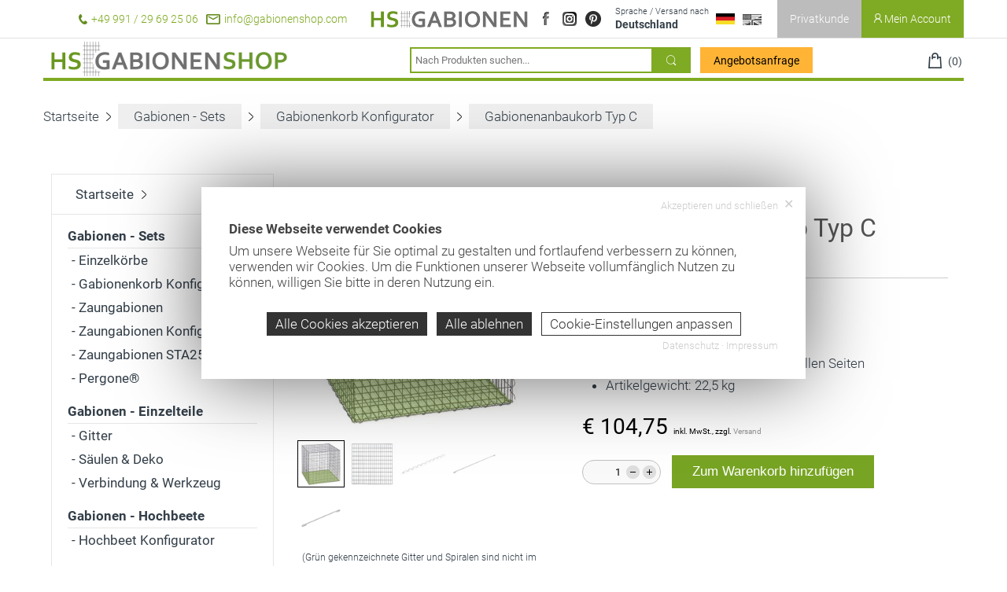

--- FILE ---
content_type: text/html; charset=UTF-8
request_url: https://www.gabionenshop.com/article/gabionenanbaukorb-c-1000x1000x1000-mw-50x100.html
body_size: 8371
content:
<!DOCTYPE html><html lang="de"><head><meta http-equiv="Content-Type" content="text/html; charset=UTF-8" /><meta name="language" content="de" /><meta property="og:type" content="website"><link rel="publisher" href="www.gabionenshop.com"><meta name="publisher" content="www.gabionenshop.com"><meta name="author" content="Gabionenbau HS GmbH"><meta name="generator" content="BWcms"><meta name="copyright" content="Gabionenbau HS GmbH"><meta name="robots" content="all"><meta name="revisit-after" content="4 days"><link rel="alternate" hreflang="de" href="https://www.gabionenshop.com/article/gabionenanbaukorb-c-1000x1000x1000-mw-50x100.html"><link rel="alternate" hreflang="en" href="https://www.gabionenshop.com/en/article/gabionenanbaukorb-c-1000x1000x1000-mw-50x100.html"><link rel="alternate" hreflang="x-default" href="https://www.gabionenshop.com/article/gabionenanbaukorb-c-1000x1000x1000-mw-50x100.html"><meta itemprop="application-name" content="Gabionenanbaukorb Typ C (Korb C: 1000 x 1000 x 1000 mm; MW 50 x 100 auf allen Seiten)"><meta name="apple-mobile-web-app-title" content="Gabionenanbaukorb Typ C (Korb C: 1000 x 1000 x 1000 mm; MW 50 x 100 auf allen Seiten)"><meta name="mobile-web-app-title" content="Gabionenanbaukorb Typ C (Korb C: 1000 x 1000 x 1000 mm; MW 50 x 100 auf allen Seiten)"><title>Gabionenanbaukorb Typ C (Korb C: 1000 x 1000 x 1000 mm; MW 50 x 100 auf allen Seiten) | Gabionen günstig kaufen » Steinkörbe, Gabionenkörbe | Gabionenshop</title><meta property="og:title" content="Gabionenanbaukorb Typ C (Korb C: 1000 x 1000 x 1000 mm; MW 50 x 100 auf allen Seiten) | Gabionen günstig kaufen » Steinkörbe, Gabionenkörbe | Gabionenshop"><meta name="twitter:title" content="Gabionenanbaukorb Typ C (Korb C: 1000 x 1000 x 1000 mm; MW 50 x 100 auf allen Seiten) | Gabionen günstig kaufen » Steinkörbe, Gabionenkörbe | Gabionenshop"><meta itemprop="name" content="Gabionenanbaukorb Typ C (Korb C: 1000 x 1000 x 1000 mm; MW 50 x 100 auf allen Seiten) | Gabionen günstig kaufen » Steinkörbe, Gabionenkörbe | Gabionenshop"><meta property="og:description" content="Gabionenkorb Korb C Länge 1000 mm Tiefe 1000 mm Höhe 1000 mm Maschenweite 50 mm x 100 mm auf allen Seiten Korb C: 1000 x 1000 x 1000 mm; MW 50 x 100 auf allen Seiten"><meta name="description" content="Gabionenkorb Korb C Länge 1000 mm Tiefe 1000 mm Höhe 1000 mm Maschenweite 50 mm x 100 mm auf allen Seiten Korb C: 1000 x 1000 x 1000 mm; MW 50 x 100 auf allen Seiten"><meta name="twitter:description" content="Gabionenkorb Korb C Länge 1000 mm Tiefe 1000 mm Höhe 1000 mm Maschenweite 50 mm x 100 mm auf allen Seiten Korb C: 1000 x 1000 x 1000 mm; MW 50 x 100 auf allen Seiten"><meta itemprop="description" content="Gabionenkorb Korb C Länge 1000 mm Tiefe 1000 mm Höhe 1000 mm Maschenweite 50 mm x 100 mm auf allen Seiten Korb C: 1000 x 1000 x 1000 mm; MW 50 x 100 auf allen Seiten"><meta property="og:image" content="https://www.gabionenshop.com/files/0/sysfile00031880O3276_lo.jpg"><meta itemprop="image" content="https://www.gabionenshop.com/files/0/sysfile00031880O3276_lo.jpg"><meta name="twitter:card" content="summary_large_image"><meta name="twitter:image" content="https://www.gabionenshop.com/files/0/sysfile00031880O3276_lo.jpg"><link rel="image_src" href="https://www.gabionenshop.com/files/0/sysfile00031880O3276_lo.jpg"><meta name="viewport" content="width=device-width, initial-scale=1.0"><link rel="shortcut icon" href="https://www.gabionenshop.com/favicon.ico"><meta property="og:url" content="https://www.gabionenshop.com/article/gabionenanbaukorb-c-1000x1000x1000-mw-50x100.html"><meta name="twitter:url" content="https://www.gabionenshop.com/article/gabionenanbaukorb-c-1000x1000x1000-mw-50x100.html"><link rel="canonical" href="https://www.gabionenshop.com/article/gabionenanbaukorb-c-1000x1000x1000-mw-50x100.html"><link rel="stylesheet" href="https://www.gabionenshop.com/index.php?api=lib&style=content+boxes+articles+blog+account&v=6.7.4&hash=f34d5f3ada29b69419b6bde9ab5e0906c4fd0f8cfeb4033d2a63f16f1945c093"><script src="https://www.gabionenshop.com/index.php?api=lib&script=bwcms&v=5.9.1.1&hash=4b55dcc8e8678601e12fea488c7c0a6ac67b5f698f8a3493f41923921c0b4d4d"></script><link rel="stylesheet" href="https://www.gabionenshop.com/index.php/lib/imagezoom/jquery.jqzoom.css"><meta name="google-site-verification" content="U2lekvzqxsMGkdv52d4S_0qKHybI1mokHXWZ2JpuW-s"><meta name="msvalidate.01" content="7180FEE40AE0867427A3C70D02DEBC38"><meta name="p:domain_verify" content="b43d24aa3c94a8daef93cebcbe856f09"/></head><body><div class="HeaderPlaceholder"></div>
		<header class="Header" id="header">
			<div class="HeaderTop">
				<div class="Wrapper">
					<div class="HeaderContent">
						<div class="HeaderContentCol HeaderContentColCommunication"><a href="tel:+4999129692506"><img src="https://www.gabionenshop.com/style/icons/tel.png" /> +49 991 / 29 69 25 06</a></div>
						<div class="HeaderContentCol HeaderContentColCommunication"><a data-mail="info" data-host="gabionenshop.com" href="#"><img src="https://www.gabionenshop.com/style/icons/mail.png" /> info@gabionenshop.com</a></div>
						<div class="HeaderContentCol HeaderContentColWebsite"><a href="https://www.hs-gabionen.de"><img src="https://www.gabionenshop.com/style/hs-gabionen.png" alt="Gabionenbau HS GmbH" /></a></div>
					<div class="HeaderContentCol HeaderContentColSocial"><a target="_blank" class="SocialFacebook" title="Facebook" href="https://www.facebook.com/hsgabionen/"><span>Facebook</span></a> <a target="_blank" class="SocialInstagram" title="Instagram" href="https://www.instagram.com/hs_gabionen/"><span>Instagram</span></a> <a target="_blank" class="SocialPinterest" title="Pinterest" href="https://www.pinterest.de/ssteinhofer0409/"><span>Pinterest</span></a></div>
					<div class="HeaderContentCol HeaderContentColLanguage"><a href="https://www.gabionenshop.com/de/article/gabionenanbaukorb-c-1000x1000x1000-mw-50x100.html" onclick="return sys.sub('language-options');"><small>Sprache / Versand nach</small><em>Deutschland</em><span class="Flag Flag_de"></span></a><div class="HeaderContentColLanguageOptions" id="language-options"><a href="https://www.gabionenshop.com/en/article/gabionenanbaukorb-c-1000x1000x1000-mw-50x100.html"><small>Sprache</small><em>Englisch</em><span class="Flag Flag_en"></span></a></div>
					</div>
					<div class="HeaderContentCol HeaderContentColFlags">
						<a href="https://www.gabionenshop.com/en/article/gabionenanbaukorb-c-1000x1000x1000-mw-50x100.html"><span class="Flag Flag_en"></span></a><div class="Clear"></div>
					</div>
					<div class="HeaderContentCol HeaderContentColCustomertype">
						<div class="CustomerSwitch">
							<a onclick="return sys.popup.ajax('hs-customertype');" href="#">Privatkunde</a>
						</div>
					</div>
					<div class="HeaderContentCol HeaderContentColAccount">
						<a class="Customer" href="https://www.gabionenshop.com/account"><img src="https://www.gabionenshop.com/style/icons/person.png" /> Mein Account</a>
						</div>
						<div class="Clear"></div>
					</div>
					<div class="Clear"></div>
				</div>
			</div>
			<div class="HeaderBottom">
				<div class="Wrapper">
					<a class="Menue" id="menue"><img src="https://www.gabionenshop.com/style/menue.png" alt="Navigation einblenden Button" /></a>
					<a href="https://www.gabionenshop.com" class="Logo"><img src="https://www.gabionenshop.com/style/hs-gabionenshop.png" alt="HS Gabionenshop" /></a>
					<form action="https://www.gabionenshop.com/search" method="get" id="search" class="Search">
						<input type="text" name="term" value="" id="term" placeholder="Nach Produkten suchen..." data-suggest="hs-search" /><button></button>
					</form>
					<a href="https://www.gabionenshop.com/angebotsanfrage.html" class="ButtonGreen ButtonAngebot" href="lightbox">Angebotsanfrage</a>
					<div class="HeaderContent">
						<div class="HeaderContentCol HeaderContentColAccount"><div class="HeaderBottomAccount"><a href="https://www.gabionenshop.com/account"><img src="https://www.gabionenshop.com/style/icons/person_green.png" /> <span class="HeaderBottomAccountName">Mein Account</span></a></div></div>
						<div class="HeaderContentCol"><a href="https://www.gabionenshop.com/cart" class="CmsShopCart" data-i="0"><img src="https://www.gabionenshop.com/style/icons/warenkorb.png" /> <span class="CmsShopCartCounter">(0)</span></a></div>
						<div class="Clear"></div>
					</div>
					<div class="Clear"></div><hr />
					<div class="FixedNavigation" id="fixednavigation"><a href="https://www.gabionenshop.com/angebotsanfrage.html" class="ButtonGreen ButtonAngebot">Angebotsanfrage</a><div class="FixedNavigationLanguage"><i>Sprache / Versand nach</i><a href="https://www.gabionenshop.com/de/article/gabionenanbaukorb-c-1000x1000x1000-mw-50x100.html" class="Selected"><em>Deutschland</em><span class="Flag Flag_de"></span></a><a href="https://www.gabionenshop.com/en/article/gabionenanbaukorb-c-1000x1000x1000-mw-50x100.html"><em>Englisch</em><span class="Flag Flag_en"></span></a></div><ul class="Navigation"><li class="NavigationItem"><a href="https://www.gabionenshop.com/" class="NavigationLink" data-id="3191">Startseite</a></li><li class="NavigationItem NavigationItemSub NavigationItemSelect"><a href="https://www.gabionenshop.com/gabionen-sets.html" class="NavigationLink NavigationLinkSelect" data-id="3197">Gabionen - Sets</a><ul class="NavigationSub"><li class="NavigationSubItem"><a href="https://www.gabionenshop.com/einzelkoerbe.html" class="NavigationLink" data-id="3198">Einzelk&ouml;rbe</a></li><li class="NavigationSubItem NavigationSubItemSelect"><a href="https://www.gabionenshop.com/gabionen-korb.html" class="NavigationLink NavigationLinkSelect" data-id="3271">Gabionenkorb Konfigurator</a></li><li class="NavigationSubItem"><a href="https://www.gabionenshop.com/zaungabionen.html" class="NavigationLink" data-id="3199">Zaungabionen</a></li><li class="NavigationSubItem"><a href="https://www.gabionenshop.com/zaun-gabione.html" class="NavigationLink" data-id="3272">Zaungabionen Konfigurator</a></li><li class="NavigationSubItem"><a href="https://www.gabionenshop.com/zaungabionen_sta25.html" class="NavigationLink" data-id="3497">Zaungabionen STA25</a></li><li class="NavigationSubItem"><a href="https://www.gabionenshop.com/pergone_uebersicht.html" class="NavigationLink" data-id="3511">Pergone&reg;</a></li></ul></li><li class="NavigationItem NavigationItemSub"><a href="https://www.gabionenshop.com/gabionen-einzelteile.html" class="NavigationLink" data-id="3200">Gabionen - Einzelteile</a><ul class="NavigationSub"><li class="NavigationSubItem"><a href="https://www.gabionenshop.com/gabionen-gitter.html" class="NavigationLink" data-id="3201">Gitter</a></li><li class="NavigationSubItem"><a href="https://www.gabionenshop.com/gabionensaeulen.html" class="NavigationLink" data-id="3202">S&auml;ulen &amp; Deko</a></li><li class="NavigationSubItem"><a href="https://www.gabionenshop.com/verbindungstechnik.html" class="NavigationLink" data-id="3203">Verbindung &amp; Werkzeug</a></li></ul></li><li class="NavigationItem NavigationItemSub"><a href="https://www.gabionenshop.com/gabionen-hochbeete.html" class="NavigationLink" data-id="3204">Gabionen - Hochbeete</a><ul class="NavigationSub"><li class="NavigationSubItem"><a href="https://www.gabionenshop.com/hochbeet_konfigurator.html" class="NavigationLink" data-id="3494">Hochbeet Konfigurator</a></li></ul></li><li class="NavigationItem"><a href="https://www.gabionenshop.com/wandverkleidung.html" class="NavigationLink" data-id="3495">Wandverkleidung</a></li><li class="NavigationItem"><a href="https://www.gabionenshop.com/vliese.html" class="NavigationLink" data-id="3490">Vliese</a></li><li class="NavigationItem"><a href="https://www.gabionenshop.com/fuellmaterial.html" class="NavigationLink" data-id="3491">F&uuml;llmaterial: Steine &amp; Glasbrocken</a></li><li class="NavigationItem"><a href="https://www.gabionenshop.com/montageanleitung.html" class="NavigationLink" data-id="3493">Montageanleitung &amp; Tipps</a></li><li class="NavigationItem"><a href="https://www.gabionenshop.com/newsletter.html" class="NavigationLink" data-id="3489">Newsletter</a></li></ul><br /></div>
				</div>
			</div>
		</header><br /><div class="Content"><div class="Wrapper"><div class="ContentRow ContentRow1 ContentRowEntry"><div class="NavPosition"><a href="https://www.gabionenshop.com">Startseite</a> <img src="https://www.gabionenshop.com/style/icons/arrow_left_menu.png" /> <a href="https://www.gabionenshop.com/gabionen-sets.html">Gabionen - Sets</a> <img src="https://www.gabionenshop.com/style/icons/arrow_left_menu.png" /> <a href="https://www.gabionenshop.com/gabionen-korb.html">Gabionenkorb Konfigurator</a> <img src="https://www.gabionenshop.com/style/icons/arrow_left_menu.png" /> <a href="https://www.gabionenshop.com/article/gabionenanbaukorb-c-1000x1000x1000-mw-50x100.html">Gabionenanbaukorb Typ C</a></div><div class="Flex"><div class="ArticleSidebar">
	<div class="HsGabionenshopNavigationBox" id="navigationbox">
		<ul class="Navigation" id="navigation"><li class="NavigationItem"><a href="https://www.gabionenshop.com/" class="NavigationLink" data-id="3191">Startseite</a></li><li class="NavigationItem NavigationItemSub NavigationItemSelect"><a href="https://www.gabionenshop.com/gabionen-sets.html" class="NavigationLink NavigationLinkSelect" data-id="3197">Gabionen - Sets</a><ul class="NavigationSub"><li class="NavigationSubItem"><a href="https://www.gabionenshop.com/einzelkoerbe.html" class="NavigationLink" data-id="3198">Einzelk&ouml;rbe</a></li><li class="NavigationSubItem NavigationSubItemSelect"><a href="https://www.gabionenshop.com/gabionen-korb.html" class="NavigationLink NavigationLinkSelect" data-id="3271">Gabionenkorb Konfigurator</a></li><li class="NavigationSubItem"><a href="https://www.gabionenshop.com/zaungabionen.html" class="NavigationLink" data-id="3199">Zaungabionen</a></li><li class="NavigationSubItem"><a href="https://www.gabionenshop.com/zaun-gabione.html" class="NavigationLink" data-id="3272">Zaungabionen Konfigurator</a></li><li class="NavigationSubItem"><a href="https://www.gabionenshop.com/zaungabionen_sta25.html" class="NavigationLink" data-id="3497">Zaungabionen STA25</a></li><li class="NavigationSubItem"><a href="https://www.gabionenshop.com/pergone_uebersicht.html" class="NavigationLink" data-id="3511">Pergone&reg;</a></li></ul></li><li class="NavigationItem NavigationItemSub"><a href="https://www.gabionenshop.com/gabionen-einzelteile.html" class="NavigationLink" data-id="3200">Gabionen - Einzelteile</a><ul class="NavigationSub"><li class="NavigationSubItem"><a href="https://www.gabionenshop.com/gabionen-gitter.html" class="NavigationLink" data-id="3201">Gitter</a></li><li class="NavigationSubItem"><a href="https://www.gabionenshop.com/gabionensaeulen.html" class="NavigationLink" data-id="3202">S&auml;ulen &amp; Deko</a></li><li class="NavigationSubItem"><a href="https://www.gabionenshop.com/verbindungstechnik.html" class="NavigationLink" data-id="3203">Verbindung &amp; Werkzeug</a></li></ul></li><li class="NavigationItem NavigationItemSub"><a href="https://www.gabionenshop.com/gabionen-hochbeete.html" class="NavigationLink" data-id="3204">Gabionen - Hochbeete</a><ul class="NavigationSub"><li class="NavigationSubItem"><a href="https://www.gabionenshop.com/hochbeet_konfigurator.html" class="NavigationLink" data-id="3494">Hochbeet Konfigurator</a></li></ul></li><li class="NavigationItem"><a href="https://www.gabionenshop.com/wandverkleidung.html" class="NavigationLink" data-id="3495">Wandverkleidung</a></li><li class="NavigationItem"><a href="https://www.gabionenshop.com/vliese.html" class="NavigationLink" data-id="3490">Vliese</a></li><li class="NavigationItem"><a href="https://www.gabionenshop.com/fuellmaterial.html" class="NavigationLink" data-id="3491">F&uuml;llmaterial: Steine &amp; Glasbrocken</a></li><li class="NavigationItem"><a href="https://www.gabionenshop.com/montageanleitung.html" class="NavigationLink" data-id="3493">Montageanleitung &amp; Tipps</a></li><li class="NavigationItem"><a href="https://www.gabionenshop.com/newsletter.html" class="NavigationLink" data-id="3489">Newsletter</a></li><li class="Clear"></li></ul>
	</div><div class="CmsContent" id="article-3832"><div class="CmsContentElement" id="element-24104" data-id="24104"><div id="place-div-24104" style="position:relative;height:40px;"></div></div><div class="CmsContentElement" id="element-24107" data-id="24107"><div id="element24107text37751" class="Text"><p><strong>F&uuml;llmengen-Konfigurator</strong></p></div><div class="Clear"></div></div><div class="CmsContentElement" id="element-24106" data-id="24106">
	<div class="Fuellmengenkonfigurator">
		<div class="FuellmengenkonfiguratorRow">
			<div class="FuellmengenkonfiguratorInfo">L&auml;nge</div>
			<div class="FuellmengenkonfiguratorInput"><span class="HstInputNumber HstInputNumber_number"><input type="button" value="-" class="HstInputNumberButton HstInputNumberButtonSub" onclick="return sys.input_number('element24106-width',-1,true)" /><input name="element24106-width" id="element24106-width" value="1" onchange="hsgabionenshop_fuellmenge('element24106-',1.7,0)" type="text" class="HstInputNumberValue" onkeydown="if(window.getSelection().toString() == '' && $.inArray(event.keyCode,[38,40,37,39]) == -1){sys.input_number_pre(this);}" onkeyup="if(window.getSelection().toString() == '' && $.inArray(event.keyCode,[38,40,37,39]) == -1){sys.input_number(this,0,true);}" /><input type="button" value="+" class="HstInputNumberButton HstInputNumberButtonAdd" onclick="return sys.input_number('element24106-width',1,true)" /></span> Meter</div>
			<div class="Clear"></div>
		</div>
		<div class="FuellmengenkonfiguratorRow">
			<div class="FuellmengenkonfiguratorInfo">Tiefe</div>
			<div class="FuellmengenkonfiguratorInput"><span class="HstInputNumber HstInputNumber_number"><input type="button" value="-" class="HstInputNumberButton HstInputNumberButtonSub" onclick="return sys.input_number('element24106-depth',-1,true)" /><input name="element24106-depth" id="element24106-depth" value="1" onchange="hsgabionenshop_fuellmenge('element24106-',1.7,0)" type="text" class="HstInputNumberValue" onkeydown="if(window.getSelection().toString() == '' && $.inArray(event.keyCode,[38,40,37,39]) == -1){sys.input_number_pre(this);}" onkeyup="if(window.getSelection().toString() == '' && $.inArray(event.keyCode,[38,40,37,39]) == -1){sys.input_number(this,0,true);}" /><input type="button" value="+" class="HstInputNumberButton HstInputNumberButtonAdd" onclick="return sys.input_number('element24106-depth',1,true)" /></span> Meter</div>
			<div class="Clear"></div>
		</div>
		<div class="FuellmengenkonfiguratorRow">
			<div class="FuellmengenkonfiguratorInfo">H&ouml;he</div>
			<div class="FuellmengenkonfiguratorInput"><span class="HstInputNumber HstInputNumber_number"><input type="button" value="-" class="HstInputNumberButton HstInputNumberButtonSub" onclick="return sys.input_number('element24106-height',-1,true)" /><input name="element24106-height" id="element24106-height" value="1" onchange="hsgabionenshop_fuellmenge('element24106-',1.7,0)" type="text" class="HstInputNumberValue" onkeydown="if(window.getSelection().toString() == '' && $.inArray(event.keyCode,[38,40,37,39]) == -1){sys.input_number_pre(this);}" onkeyup="if(window.getSelection().toString() == '' && $.inArray(event.keyCode,[38,40,37,39]) == -1){sys.input_number(this,0,true);}" /><input type="button" value="+" class="HstInputNumberButton HstInputNumberButtonAdd" onclick="return sys.input_number('element24106-height',1,true)" /></span> Meter</div>
			<div class="Clear"></div>
		</div>
		<hr />
		<div class="FuellmengenkonfiguratorRow">
			<div class="FuellmengenkonfiguratorInfo">F&uuml;llmenge</div>
			<div class="FuellmengenkonfiguratorTotal"><span id="element24106-total"></span> Tonnen<script>hsgabionenshop_fuellmenge('element24106-',1.7,0);</script></div>
			<div class="Clear"></div>
		</div>
	</div>
	<p><small>*Gewicht kann je nach Material variieren..</small></p></div><div class="CmsContentElement" id="element-20189" data-id="20189"><div id="place-div-20189" style="position:relative;height:40px;"></div></div><div class="CmsContentElement" id="element-21796" data-id="21796"><div id="element21796text31450" class="Text"><table style="width: 100%;" cellspacing="0" cellpadding="0">
<tbody>
<tr>
<td>
<p><img style="display: block; margin-left: auto; margin-right: auto;" src="https://login.bwcms.eu/data/files/51/sysfile00031451O6848_lo.png" alt="din-iso-uni-iso.png" width="100px"></p>
</td>
<td>
<p><img style="display: block; margin-left: auto; margin-right: auto;" src="https://login.bwcms.eu/data/files/52/sysfile00031452O3236_lo.png" alt="gabions-made-in-germany-and-europe.png" width="100px"></p>
</td>
</tr>
</tbody>
</table></div><div class="Clear"></div></div><div class="CmsContentElement" id="element-21797" data-id="21797"><div id="place-div-21797" style="position:relative;height:20px;"></div></div><div class="CmsContentElement" id="element-20188" data-id="20188">
			<div class="Artikelinfobox">
				<div class="Box Box1">
					<div class="Left"><img src="https://www.gabionenshop.com/style/icons/delivery_icon.png" /></div>
					<div class="Right"><strong>Lieferzeit</strong><br />3-5 Arbeitstage</div>
					<div class="Clear"></div>
				</div>
				<div class="Box Box2">
					<div class="Left"><img src="https://www.gabionenshop.com/style/icons/99_icon.png" /></div>
					<div class="Right"><strong>99% zufriedene</strong><br />Kunden</div>
					<div class="Clear"></div>
				</div>
				<div class="Box Box3">
					<div class="Left"><img src="https://www.gabionenshop.com/style/icons/return_icon.png" /></div>
					<div class="Right"><strong>gepr&uuml;fte</strong><br />Spitzenqualit&auml;t</div>
					<div class="Clear"></div>
				</div>
				<div class="Box Box4">
					<div class="Left"><img src="https://www.gabionenshop.com/style/icons/payment_icon.png" /></div>
					<div class="Right"><strong>Einfache</strong><br />Bezahlung</div>
					<div class="Clear"></div>
				</div>
				<div class="Box Box5">
					<div class="Left"><img src="https://www.gabionenshop.com/style/icons/brands_icon.png" /></div>
					<div class="Right"><strong>Optimales Preis-</strong><br />Leistungsverh&auml;ltnis</div>
					<div class="Clear"></div>
				</div>
			</div></div><div class="CmsContentElement" id="element-20192" data-id="20192"></div></div></div><div class="ArticleContent"><div class="Flex"><div class="ArticleContentLeft"><div class="ZoomGallery" id="zoomgallery"><a href="https://www.gabionenshop.com/files/0/sysfile00031880O3276_hd.jpg" class="ZoomGalleryImage" rel="zoomgallery"><img src="https://www.gabionenshop.com/files/0/sysfile00031880O3276_th.jpg" /></a><ul class="ZoomGalleryTumblist" id="zoomgallery-thumblist"><li><a href="https://www.gabionenshop.com/files/0/sysfile00031880O3276_hd.jpg" class="ZoomGalleryThumb zoomThumbActive" rel="zoomgallery"><img src="https://www.gabionenshop.com/files/0/sysfile00031880O3276_th.jpg"></a></li><li><a href="https://www.gabionenshop.com/files/6/sysfile00030996O6807_hd.jpg" class="ZoomGalleryThumb" rel="zoomgallery"><img src="https://www.gabionenshop.com/files/6/sysfile00030996O6807_th.jpg"></a></li><li><a href="https://www.gabionenshop.com/files/9/sysfile00030989O7471_hd.jpg" class="ZoomGalleryThumb" rel="zoomgallery"><img src="https://www.gabionenshop.com/files/9/sysfile00030989O7471_th.jpg"></a></li><li><a href="https://www.gabionenshop.com/files/7/sysfile00030997O9095_hd.jpg" class="ZoomGalleryThumb" rel="zoomgallery"><img src="https://www.gabionenshop.com/files/7/sysfile00030997O9095_th.jpg"></a></li><li><a href="https://www.gabionenshop.com/files/8/sysfile00030988O5832_hd.jpg" class="ZoomGalleryThumb" rel="zoomgallery"><img src="https://www.gabionenshop.com/files/8/sysfile00030988O5832_th.jpg"></a></li></ul></div><p style="text-align:center;"><small>(Gr&uuml;n gekennzeichnete Gitter und Spiralen sind nicht im Lieferumfang enthalten.)</small></p></div><div class="ArticleContentRight"><small>Artikelnummer: <span id="number">10.10.10.510.300</span></small><h1>Gabionenanbaukorb Typ C <span style="display:none;">Korb C: 1000 x 1000 x 1000 mm; MW 50 x 100 auf allen Seiten</span></h1><p><a>Auf Lager</a></p><hr /><ul><li>Breite: 1000 mm</li><li>Tiefe: 1000 mm</li><li>H&ouml;he: 1000 mm</li><li>Maschenweite: 50 x 100 mm auf allen Seiten</li><li>Artikelgewicht: 22,5 kg</li></ul><br /><span class="ArticlePrice">&euro; 104,75 <small><span title="19%">inkl. MwSt.</span>, zzgl. <a href="https://www.gabionenshop.com/zahlung-versand.html">Versand</a></small></span><br /><br /><div class="ArticleAddToCartButton"><span class="HstInputNumber HstInputNumber_number"><input type="button" value="-" class="HstInputNumberButton HstInputNumberButtonSub" onclick="return sys.input_number('add-article-count-article-5755',-1,true)" /><input name="add-article-count" id="add-article-count-article-5755" value="1" type="text" class="HstInputNumberValue" onkeydown="if(window.getSelection().toString() == '' && $.inArray(event.keyCode,[38,40,37,39]) == -1){sys.input_number_pre(this);}" onkeyup="if(window.getSelection().toString() == '' && $.inArray(event.keyCode,[38,40,37,39]) == -1){sys.input_number(this,0,true);}" /><input type="button" value="+" class="HstInputNumberButton HstInputNumberButtonAdd" onclick="return sys.input_number('add-article-count-article-5755',1,true)" /></span> <button onclick="
				var i = parseInt(document.getElementById('add-article-count-article-5755').value);
				if(i > 0){
					sys.shop_add(i);sys.track.add(true,i,104.7500000000,false);
					sys.popup.ajax('shop&add-article=5755&add-count='+i);
				}
				return false">Zum Warenkorb hinzuf&uuml;gen</button></div></div><div class="Clear"></div></div><div class="ArticleContentBottom"><input type="hidden" name="tab" value="description" /><div data-key="tabs" data-active="description" data-input="tab"><ul><li><a href="#description">Beschreibung</a></li><li><a href="#articlelist">St&uuml;ckliste</a></li></ul><div id="description"><div class="CmsContent" id="articletext-3832"></div></div><div id="articlelist"><ul><li>5x Gitter <small>(1000 x 1000 mm; MW 50 x 100 mm)</small></li><li>8x Spirale <small>(1000 mm)</small></li><li>2x Distanzhalter <small>(1015 mm)</small></li><li>8x Distanzhalter <small>(515 mm)</small></li></ul></div></div><br /><br /><span class="Header3">&Auml;hnliche Produkte</span><div class="ArticleBoxes">
		<div class="Articlebox" data-height="articlebox">
			<div data-height="articlebox-header">
				<a href="https://www.gabionenshop.com/article/gabionengrundkorb-a-500x500x300-mw-100x100.html" class="ArticleboxName">Gabionengrundkorb Typ A <small>(500x500x300 mm, MW: 100 x 100 mm auf allen Seiten)</small></a>
			</div>
			<div data-height="articlebox-image">
				<a class="ArticleboxImage" href="https://www.gabionenshop.com/article/gabionengrundkorb-a-500x500x300-mw-100x100.html"><img src="https://www.gabionenshop.com/style/placeholder.jpg" alt="Gabionengrundkorb Typ A" /></a>
			</div><div class="ArticleboxInfo"><span class="ArticlePrice">&euro; 30,18 <small><span title="19%">inkl. MwSt.</span></small></span><a onclick="sys.shop_add(1);return sys.popup.ajax('shop&add-article=6754');" href="#" class="ShoppingCart"></a></div>
		</div>
		<div class="Articlebox" data-height="articlebox">
			<div data-height="articlebox-header">
				<a href="https://www.gabionenshop.com/article/gabionengrundkorb-b-500x500x300-mw-100x100.html" class="ArticleboxName">Gabionengrundkorb Typ B <small>(500x500x300 mm, MW: 100 x 100 mm auf allen Seiten)</small></a>
			</div>
			<div data-height="articlebox-image">
				<a class="ArticleboxImage" href="https://www.gabionenshop.com/article/gabionengrundkorb-b-500x500x300-mw-100x100.html"><img src="https://www.gabionenshop.com/style/placeholder.jpg" alt="Gabionengrundkorb Typ B" /></a>
			</div><div class="ArticleboxInfo"><span class="ArticlePrice">&euro; 24,33 <small><span title="19%">inkl. MwSt.</span></small></span><a onclick="sys.shop_add(1);return sys.popup.ajax('shop&add-article=6762');" href="#" class="ShoppingCart"></a></div>
		</div>
		<div class="Articlebox" data-height="articlebox">
			<div data-height="articlebox-header">
				<a href="https://www.gabionenshop.com/article/gabionengrundkorb-c-500x500x300-mw-100x100.html" class="ArticleboxName">Gabionengrundkorb Typ C <small>(500x500x300 mm, MW: 100 x 100 mm auf allen Seiten)</small></a>
			</div>
			<div data-height="articlebox-image">
				<a class="ArticleboxImage" href="https://www.gabionenshop.com/article/gabionengrundkorb-c-500x500x300-mw-100x100.html"><img src="https://www.gabionenshop.com/style/placeholder.jpg" alt="Gabionengrundkorb Typ C" /></a>
			</div><div class="ArticleboxInfo"><span class="ArticlePrice">&euro; 20,82 <small><span title="19%">inkl. MwSt.</span></small></span><a onclick="sys.shop_add(1);return sys.popup.ajax('shop&add-article=6764');" href="#" class="ShoppingCart"></a></div>
		</div>
		<div class="Articlebox" data-height="articlebox">
			<div data-height="articlebox-header">
				<a href="https://www.gabionenshop.com/article/gabionengrundkorb-d-500x500x300-mw-100x100.html" class="ArticleboxName">Gabionengrundkorb Typ D <small>(500x500x300 mm, MW: 100 x 100 mm auf allen Seiten)</small></a>
			</div>
			<div data-height="articlebox-image">
				<a class="ArticleboxImage" href="https://www.gabionenshop.com/article/gabionengrundkorb-d-500x500x300-mw-100x100.html"><img src="https://www.gabionenshop.com/style/placeholder.jpg" alt="Gabionengrundkorb Typ D" /></a>
			</div><div class="ArticleboxInfo"><span class="ArticlePrice">&euro; 18,06 <small><span title="19%">inkl. MwSt.</span></small></span><a onclick="sys.shop_add(1);return sys.popup.ajax('shop&add-article=6763');" href="#" class="ShoppingCart"></a></div>
		</div><div class="Clear"></div></div><div class="Clear"></div></div></div><div class="Clear"></div></div></div><div class="ContentRow ContentRow1 ContentRowFooter"><div class="CmsContent" id="article-footer"></div></div></div></div>
		<div class="FooterWrapper FooterWrapperTop">
			<div class="Wrapper">
				<div class="FooterTop FooterTop1"><div class="CmsContent" id="shop-footertop-1"><div class="CmsContentElement" id="element-20045" data-id="20045"><div id="element20045text29499" class="Text"><p><strong>Kategorien</strong></p>
<p><a href="https://www.gabionenshop.com/gabionen-sets.html">Gabionen - Sets</a></p>
<p><a href="https://www.gabionenshop.com/gabionen-einzelteile.html">Gabionen - Einzelteile</a></p>
<p><a href="https://www.gabionenshop.com/gabionen-hochbeete.html">Gabionen - Hochbeete</a></p>
<p><a href="https://www.gabionenshop.com/gabionensaeulen.html">Gabionen - Deko</a></p></div><div class="Clear"></div></div></div></div>
				<div class="FooterTop FooterTop2"><div class="CmsContent" id="shop-footertop-2"><div class="CmsContentElement" id="element-20046" data-id="20046"><div id="element20046text29500" class="Text"><p><strong>Informationen</strong></p>
<p><a href="https://www.gabionenshop.com/zahlung-versand.html">Zahlung / Versand</a></p>
<p><a href="https://www.gabionenshop.com/widerrufsbelehrung.html">Widerrufsrecht</a></p>
<p><a href="https://www.gabionenshop.com/qualitaet.html">Qualit&auml;t</a></p>
<p><a href="https://www.gabionenshop.com/gabionen-preise.html">Gabionen - Preise</a></p>
<p><a href="https://www.gabionenshop.com/kontakt.html">Kontakt</a></p>
<p><a href="https://www.gabionenshop.com/agb.html">AGB</a></p>
<p><a href="https://www.gabionenshop.com/datenschutz.html">Datenschutz</a></p>
<p><a href="https://www.gabionenshop.com/impressum.html">Impressum</a></p>
<p><a href="https://www.gabionenshop.com/ratgeber.html">Ratgeber</a></p>
<p><a href="https://www.gabionenshop.com/newsletter.html">Newsletter</a></p>
<p><a href="https://www.gabionenshop.com/sitemap.html">Sitemap</a></p></div><div class="Clear"></div></div></div></div>
				<div class="FooterTop FooterTop3"><div class="CmsContent" id="shop-footertop-3"><div class="CmsContentElement" id="element-20047" data-id="20047"><div id="element20047text29501" class="Text"><p><strong>Mein Konto</strong></p>
<p><a href="https://www.gabionenshop.com/account">Mein Kundenkonto</a></p>
<p>&nbsp;</p>
<p><a href="https://www.hs-gabionen.de/" target="_blank" rel="noopener noreferrer"><img src="https://www.gabionenshop.com/style/hs-gabionen.png" alt="HS Gabionen Logo" width="200" /></a></p></div><div class="Clear"></div></div><div class="CmsContentElement" id="element-21403" data-id="21403"><div id="place-div-21403" style="position:relative;height:40px;"></div></div><div class="CmsContentElement" id="element-21402" data-id="21402"><div id="element21402text31450" class="Text"><table style="width: 100%;" cellspacing="0" cellpadding="0">
<tbody>
<tr>
<td>
<p><img style="display: block; margin-left: auto; margin-right: auto;" src="https://login.bwcms.eu/data/files/51/sysfile00031451O6848_lo.png" alt="din-iso-uni-iso.png" width="100px"></p>
</td>
<td>
<p><img style="display: block; margin-left: auto; margin-right: auto;" src="https://login.bwcms.eu/data/files/52/sysfile00031452O3236_lo.png" alt="gabions-made-in-germany-and-europe.png" width="100px"></p>
</td>
</tr>
</tbody>
</table></div><div class="Clear"></div></div></div></div>
				<div class="FooterTop FooterTop4"><div class="CmsContent" id="shop-footertop-4"><div class="CmsContentElement" id="element-20048" data-id="20048"><div id="element20048text29502" class="Text"><p><strong>Downloads</strong></p>
<p><a href="https://www.gabionenshop.com/index.php?api=files&amp;file-id=29626&amp;file-check=31f5f4caa549d004635387a233aa120e&amp;file-out=/Montageanleitung-Spiral-Gabione.pdf" target="_blank" rel="noopener noreferrer">Montageanleitung Spiral - Gabione</a></p>
<p><a href="https://www.gabionenshop.com/index.php?api=files&amp;file-id=29627&amp;file-check=1868a039dc08789f7fa7862026ff17f2&amp;file-out=/Montageanleitung-Zaun-Gabione.pdf" target="_blank" rel="noopener noreferrer">Montageanleitung Zaun - Gabione</a></p>
<p><a href="https://www.gabionenshop.com/index.php?api=files&amp;file-id=29628&amp;file-check=14cf3a5610d65aba5011a4c17fe6b760&amp;file-out=/widerrufsformular.pdf" target="_blank" rel="noopener noreferrer">Widerrufsformular</a></p>
<p><a href="https://www.gabionenshop.com/download.html">Downloads</a></p></div><div class="Clear"></div></div></div></div>
				<div class="Clear"></div>
			</div>
		</div>
		<div class="FooterWrapper FooterWrapperBottom">
			<div class="Wrapper">
				<span class="PfeilTop"></span>
				<div class="FooterBottom">
					<p><b>&copy; 2026 HS Gabionenshop</b> - Alle Rechte vorbehalten.</p>
				</div>
				<div class="Clear"></div>
			</div>
		</div>
<div class="CookieInfo" id="cookieinfo">
	<p><b>Diese Webseite verwendet Cookies</b></p><p>Um unsere Webseite f&uuml;r Sie optimal zu gestalten und fortlaufend verbessern zu k&ouml;nnen, verwenden wir Cookies. Um die Funktionen unserer Webseite vollumf&auml;nglich Nutzen zu k&ouml;nnen, willigen Sie bitte in deren Nutzung ein.</p>
	<div class="CookieInfoClose" onclick="return cookieinfo.accept('all')"><i>&#10005;</i> Akzeptieren und schlie&szlig;en</div>
	<div class="CookieInfoButtons">
		<span class="CookieInfoButton" onclick="return cookieinfo.accept('all')">Alle Cookies akzeptieren</span>
		<span class="CookieInfoButton" onclick="return cookieinfo.accept('deny')">Alle ablehnen</span>
		<span class="CookieInfoButton CookieInfoButtonLight" onclick="return cookieinfo.settings('cookieinfosettings');">Cookie-Einstellungen anpassen</span>
	</div>
	<div class="CookieInfoSettings" id="cookieinfosettings">
		<div class="CookieInfoTabs">
			<span class="CookieInfoTab" onclick="return cookieinfo.tab(this,'cookieinfocontent-cookies');" data-active>Cookie-Erkl&auml;rung</span>
			<span class="CookieInfoTab" onclick="return cookieinfo.tab(this,'cookieinfocontent-info');">&Uuml;ber Cookies</span>
		</div>
		<div class="CookieInfoContent" id="cookieinfocontent-cookies" data-active>
			<div class="CookieInfoContentAreaTabs">
				
					<span class="CookieInfoContentAreaTab" data-active>
						<em onclick="return cookieinfo.area(this.parentNode,'cookieinfo-area-necessary')">Notwendig</em>
						<label onclick="return false"><input type=checkbox name="cookieinfo[]" value="necessary" checked readonly onclick="return false;" /><span></span></label>
					</span>
					<span class="CookieInfoContentAreaTab">
						<em onclick="return cookieinfo.area(this.parentNode,'cookieinfo-area-preference')">Pr&auml;ferenzen</em>
						<label><input type=checkbox name="cookieinfo[]" value="preference" /><span></span></label>
					</span>
					<span class="CookieInfoContentAreaTab">
						<em onclick="return cookieinfo.area(this.parentNode,'cookieinfo-area-statistics')">Statistiken</em>
						<label><input type=checkbox name="cookieinfo[]" value="statistics" /><span></span></label>
					</span>
					<span class="CookieInfoContentAreaTab">
						<em onclick="return cookieinfo.area(this.parentNode,'cookieinfo-area-marketing')">Marketing</em>
						<label><input type=checkbox name="cookieinfo[]" value="marketing" /><span></span></label>
					</span>
			</div>
			<div class="CookieInfoContentAreaContent">
				
					<div class="CookieInfoContentArea" id="cookieinfo-area-necessary" data-active>
						<p>Notwendige Cookies helfen dabei, eine Webseite nutzbar zu machen, indem sie Grundfunktionen wie Seitennavigation und Zugriff auf sichere Bereiche der Webseite erm&ouml;glichen. Die Webseite kann ohne diese Cookies nicht richtig funktionieren.</p>
						<table>
							<tr>
								<th style="width:60px;">Name</th>
								<th style="width:70px;">Anbieter</th>
								<th>Zweck</th>
								<th style="width:55px;">Ablauf</th>
							</tr>
							<tr><td>cookieinfo</td><td><a href="https://www.gabionenshop.com/datenschutz" target="_blank">HS Gabionenshop</a></td><td>Speichert die Benutzereinstellungen zu den Cookies.</td><td>90 Tage</td></tr><tr><td>cms130-session</td><td><a href="https://www.gabionenshop.com/datenschutz" target="_blank">HS Gabionenshop</a></td><td>Eindeutige ID, die die Sitzung des Benutzers identifiziert.</td><td>Session</td></tr>
						</table>
					</div>
					<div class="CookieInfoContentArea" id="cookieinfo-area-preference">
						<p>Pr&auml;ferenz-Cookies erm&ouml;glichen einer Webseite sich an Informationen zu erinnern, die die Art beeinflussen, wie sich eine Webseite verh&auml;lt oder aussieht, wie z. B. Ihre bevorzugte Sprache oder die Region in der Sie sich befinden.</p>
						<table>
							<tr>
								<th style="width:60px;">Name</th>
								<th style="width:70px;">Anbieter</th>
								<th>Zweck</th>
								<th style="width:55px;">Ablauf</th>
							</tr>
							<tr><td>hsgabionenshop-customertype</td><td><a href="https://www.gabionenshop.com/datenschutz" target="_blank">HS Gabionenshop</a></td><td>Speichert den Kundentyp (Privatkunde / Gesch&auml;ftskunde) f&uuml;r die entsprechende Preisdarstellung der Artikel</td><td>30 Tage</td></tr><tr><td>cms130-language</td><td><a href="https://www.gabionenshop.com/datenschutz" target="_blank">HS Gabionenshop</a></td><td>Speichert die vom Benutzer ausgew&auml;hlte Sprachversion einer Webseite.</td><td>90 Tage</td></tr>
						</table>
					</div>
					<div class="CookieInfoContentArea" id="cookieinfo-area-statistics">
						<p>Statistik-Cookies helfen Webseiten-Besitzern zu verstehen, wie Besucher mit Webseiten interagieren, indem Informationen anonym gesammelt und gemeldet werden.</p>
						<table>
							<tr>
								<th style="width:60px;">Name</th>
								<th style="width:70px;">Anbieter</th>
								<th>Zweck</th>
								<th style="width:55px;">Ablauf</th>
							</tr>
							<tr><td>_ga</td><td><a href="https://policies.google.com/privacy" target="_blank">Google</a></td><td>Registriert eine eindeutige ID, die verwendet wird, um statistische Daten dazu, wie der Besucher die Website nutzt, zu generieren.</td><td>2 Jahre</td></tr><tr><td>_ga_*</td><td><a href="https://policies.google.com/privacy" target="_blank">Google</a></td><td>Enth&auml;lt eine zufallsgenerierte User-ID. Anhand dieser ID kann Google Analytics wiederkehrende User auf dieser Website wiedererkennen und die Daten von fr&uuml;heren Besuchen zusammenf&uuml;hren.</td><td>2 Jahre</td></tr><tr><td>_gat</td><td><a href="https://policies.google.com/privacy" target="_blank">Google</a></td><td>Wird von Google Analytics verwendet, um die Anforderungsrate einzuschr&auml;nken</td><td>1 Tag</td></tr><tr><td>_gat_*</td><td><a href="https://policies.google.com/privacy" target="_blank">Google</a></td><td>Wird von Google Analytics verwendet, um die Anforderungsrate einzuschr&auml;nken</td><td>2 Jahre</td></tr><tr><td>_gid</td><td><a href="https://policies.google.com/privacy" target="_blank">Google</a></td><td>Registriert eine eindeutige ID, die verwendet wird, um statistische Daten dazu, wie der Besucher die Website nutzt, zu generieren.</td><td>1 Tag</td></tr>
						</table>
					</div>
					<div class="CookieInfoContentArea" id="cookieinfo-area-marketing">
						<p>Marketing-Cookies werden verwendet, um Besuchern auf Webseiten zu folgen. Die Absicht ist, Anzeigen zu zeigen, die relevant und ansprechend f&uuml;r den einzelnen Benutzer sind und daher wertvoller f&uuml;r Publisher und werbetreibende Drittparteien sind.</p>
						<table>
							<tr>
								<th style="width:60px;">Name</th>
								<th style="width:70px;">Anbieter</th>
								<th>Zweck</th>
								<th style="width:55px;">Ablauf</th>
							</tr>
							<tr><td>IDE</td><td><a href="https://policies.google.com/privacy" target="_blank">Google</a></td><td>Verwendet von Google DoubleClick, um die Handlungen des Benutzers auf der Webseite nach der Anzeige oder dem Klicken auf eine der Anzeigen des Anbieters zu registrieren und zu melden, mit dem Zweck der Messung der Wirksamkeit einer Werbung und der Anzeige zielgerichteter Werbung f&uuml;r den Benutzer.</td><td>1 Jahr</td></tr><tr><td>test_cookie</td><td><a href="https://policies.google.com/privacy" target="_blank">Google</a></td><td>Verwendet, um zu &uuml;berpr&uuml;fen, ob der Browser des Benutzers Cookies unterst&uuml;tzt.</td><td>1 Tag</td></tr><tr><td>ads/ga-audiences</td><td><a href="https://policies.google.com/privacy" target="_blank">Google</a></td><td>Used by Google AdWords to re-engage visitors that are likely to convert to customers based on the visitor's online behaviour across websites.</td><td>Session</td></tr><tr><td>NID</td><td><a href="https://policies.google.com/privacy" target="_blank">Google</a></td><td>Registriert eine eindeutige ID, die das Ger&auml;t eines wiederkehrenden Benutzers identifiziert. Die ID wird f&uuml;r gezielte Werbung genutzt.</td><td>1 Jahr</td></tr><tr><td>Maps*</td><td><a href="https://policies.google.com/privacy" target="_blank">Google</a></td><td>Eingebettete Karten / Google Maps</td><td></td></tr><tr><td>VISITOR_INFO1_LIVE</td><td><a href="https://policies.google.com/privacy" target="_blank">YouTube</a></td><td>Versucht, die Benutzerbandbreite auf Seiten mit integrierten YouTube-Videos zu sch&auml;tzen.</td><td>179 Tage</td></tr><tr><td>YSC</td><td><a href="https://policies.google.com/privacy" target="_blank">YouTube</a></td><td>Registriert eine eindeutige ID, um Statistiken der Videos von YouTube, die der Benutzer gesehen hat, zu behalten.</td><td>Session</td></tr><tr><td>yt-remote-device-id</td><td><a href="https://policies.google.com/privacy" target="_blank">YouTube</a></td><td>Speichert die Benutzereinstellungen beim Abruf eines auf anderen Webseiten integrierten Youtube-Videos</td><td>Persistent</td></tr><tr><td>yt-remote-session-app</td><td><a href="https://policies.google.com/privacy" target="_blank">YouTube</a></td><td>Speichert die Benutzereinstellungen beim Abruf eines auf anderen Webseiten integrierten Youtube-Videos</td><td>Session</td></tr><tr><td>yt-remote-session-name</td><td><a href="https://policies.google.com/privacy" target="_blank">YouTube</a></td><td>Speichert die Benutzereinstellungen beim Abruf eines auf anderen Webseiten integrierten Youtube-Videos</td><td>Session</td></tr>
						</table>
					</div>
			</div>
			<div class="CookieInfoButtons">
				<span class="CookieInfoButton CookieInfoButtonLight" onclick="return cookieinfo.accept('setup')">Einstellungen speichern</span>
			</div>
		</div>
		<div class="CookieInfoContent" id="cookieinfocontent-info">
			<div class="CookieInfoContentText">
				<p>Cookies sind kleine Textdateien, die von Webseiten verwendet werden, um die Benutzererfahrung effizienter zu gestalten.</p>
<p>Laut Gesetz k&ouml;nnen wir Cookies auf Ihrem Ger&auml;t speichern, wenn diese f&uuml;r den Betrieb dieser Seite unbedingt notwendig sind. F&uuml;r alle anderen Cookie-Typen ben&ouml;tigen wir Ihre Erlaubnis.</p>
<p>Diese Seite verwendet unterschiedliche Cookie-Typen. Einige Cookies werden von Drittparteien platziert, die auf unseren Seiten erscheinen.</p>
<p>Sie k&ouml;nnen Ihre Einwilligung jederzeit von der Cookie-Erkl&auml;rung auf unserer Website &auml;ndern oder widerrufen.</p>
<p>Erfahren Sie in unserer Datenschutzrichtlinie mehr dar&uuml;ber, wer wir sind, wie Sie uns kontaktieren k&ouml;nnen und wie wir personenbezogene Daten verarbeiten.</p>
<p>Bitte geben Sie Ihre Einwilligungs-ID und das Datum an, wenn Sie uns bez&uuml;glich Ihrer Einwilligung kontaktieren.</p>
			</div>
		</div>
	</div>
	<div class="CookieInfoLinks">
		<a href="/datenschutz">Datenschutz</a> &middot; <a href="/impressum">Impressum</a>
	</div>
</div>
				<script>
					sys.init({
						type:'bwcms',
						key:'cms130',
						log:false,
						path_html:'https://www.gabionenshop.com',
						ismobile:false,
						istablet:false,
						language:'de',
						checkforms:false,
						webpush:'',
						label:{'year':'Jahr','years':'Jahre','month':'Monat','months':'Monate','current-month':'Aktueller Monat','month-jan':'Jan.','month-january':'Januar','month-feb':'Feb.','month-february':'Februar','month-mar':'Mrz.','month-march':'M&auml;rz','month-apr':'Apr.','month-april':'April','month-ma':'Mai','month-may':'Mai','month-jun':'Jun.','month-june':'Juni','month-jul':'Jul.','month-july':'Juli','month-aug':'Aug.','month-august':'August','month-sep':'Sep.','month-september':'September','month-oct':'Okt.','month-october':'Oktober','month-nov':'Nov.','month-november':'November','month-dec':'Dez.','month-december':'Dezember','weekday':'Wochentag','weekdays':'Wochentage','week':'Woche','weeks':'Wochen','week-mo':'Mo.','week-monday':'Montag','week-tu':'Di.','week-tuesday':'Dienstag','week-we':'Mi.','week-wednesday':'Mittwoch','week-th':'Do.','week-thursday':'Donnerstag','week-fr':'Fr.','week-friday':'Freitag','week-sa':'Sa.','week-saturday':'Samstag','week-su':'So.','week-sunday':'Sonntag','save':'Speichern','confirm':'Best&auml;tigen','cancel':'Abbrechen','closetip':'Zum schlie&szlig;en die ESC-Taste dr&uuml;cken','stop':'Stop','reloadconfirm':'Seite neu laden um die neuen Inhalte darzustellen?','pleasewait':'Bitte warten ...','image-i-from-count':'Bild {i} von {count}','share':'teilen auf','google-analytics-enabled':'Google Analytics wurde aktiviert','google-analytics-disabled':'Google Analytics wurde deaktiviert','onbeforeunload':'Diese Seite verlassen? Die von Ihnen vorgenommenen &Auml;nderungen werden m&ouml;glicherweise nicht gespeichert.'}
					});
						sys.tinymce_colors='#7faa23';
						sys.tinymce_defaultcolors=true;
								sys.tinymce_linkclasses=[{title:'Standard',value:''},{title:'Button (Standard)',value:'Button'},{title:'Button (Grün)',value:'ButtonGreen'}];
				</script></body></html>

--- FILE ---
content_type: text/css; charset=UTF-8
request_url: https://www.gabionenshop.com/index.php?api=lib&style=content+boxes+articles+blog+account&v=6.7.4&hash=f34d5f3ada29b69419b6bde9ab5e0906c4fd0f8cfeb4033d2a63f16f1945c093
body_size: 32709
content:
@font-face {font-family:'Roboto';font-style:normal;font-weight:300;src:local('Roboto Light'),local('Roboto-Light'),url(https://www.gabionenshop.com/index.php/lib/font/roboto/roboto-v18-latin-300.eot) format('eot'),url(https://www.gabionenshop.com/index.php/lib/font/roboto/roboto-v18-latin-300.woff2) format('woff2'),url(https://www.gabionenshop.com/index.php/lib/font/roboto/roboto-v18-latin-300.woff) format('woff'),url(https://www.gabionenshop.com/index.php/lib/font/roboto/roboto-v18-latin-300.ttf) format('truetype'),url(https://www.gabionenshop.com/index.php/lib/font/roboto/roboto-v18-latin-300.svg) format('svg');}
@font-face {font-family:'Roboto';font-style:normal;font-weight:400;src:local('Roboto Regular'),local('Roboto-Regular'),url(https://www.gabionenshop.com/index.php/lib/font/roboto/roboto-v18-latin-regular.eot) format('eot'),url(https://www.gabionenshop.com/index.php/lib/font/roboto/roboto-v18-latin-regular.woff2) format('woff2'),url(https://www.gabionenshop.com/index.php/lib/font/roboto/roboto-v18-latin-regular.woff) format('woff'),url(https://www.gabionenshop.com/index.php/lib/font/roboto/roboto-v18-latin-regular.ttf) format('truetype'),url(https://www.gabionenshop.com/index.php/lib/font/roboto/roboto-v18-latin-regular.svg) format('svg');}
@font-face {font-family:'Roboto';font-style:normal;font-weight:700;src:local('Roboto Bold'),local('Roboto-Bold'),url(https://www.gabionenshop.com/index.php/lib/font/roboto/roboto-v18-latin-700.eot) format('eot'),url(https://www.gabionenshop.com/index.php/lib/font/roboto/roboto-v18-latin-700.woff2) format('woff2'),url(https://www.gabionenshop.com/index.php/lib/font/roboto/roboto-v18-latin-700.woff) format('woff'),url(https://www.gabionenshop.com/index.php/lib/font/roboto/roboto-v18-latin-700.ttf) format('truetype'),url(https://www.gabionenshop.com/index.php/lib/font/roboto/roboto-v18-latin-700.svg) format('svg');}

html,body {
	font-family: Arial, sans-serif;
	font-size:13px;
	color:#444;
}

html,body,table,tr,th,td,ul,ol,li,h1,h2,h3,h4,h5,h6,p,img,hr,pre {
	margin:0px;
	padding:0px;
	border:0px;
}

h1 {
	font-size:20px;
	padding-bottom:8px;
}
h2 {
	font-size:18px;
	padding-bottom:8px;
}
h3 {
	font-size:15px;
	padding-bottom:6px;
}
h4 {
	font-size:13px;
	padding-bottom:4px;
}
ul, ol {
	padding:2px 0px 2px 20px;
}
p, li, th, td {
	padding:4px 0px;
}
ul li > p:first-child {
	padding-top: 0;
}
ul li > p:last-child {
	padding-bottom: 0;
}
hr {
	margin:8px 0px;
	border-top:1px solid #CCC;
}

small {
	font-size: 11px;
	line-height: normal;
}

a {
	color:#5699B5;
	text-decoration:none;
}
a.Hashtag {
	position:absolute;
	margin-top:-60px;
}
.Anchor {
	position: relative;
	top: -80px;
}
*[onclick] {
	cursor:pointer;
}

strong,b {
	font-weight:bold;
}
em,i {
	font-style:italic;
}

sup {
	font-size:8px;
	vertical-align:top;
	margin-left:1px;
}


pre {
	padding:20px;
	border:1px solid black;
	background-color:#333;
	color:white;
	white-space: pre-wrap;
}

form > table {
	border-spacing:0px;
}
form > table tr {
	vertical-align:top;
}
form > table tr td {
	padding:5px 0px;
}
form > table tr td:first-child {
	padding-top:10px;
}
table.SmallTable tr td {
	padding:0px;
}
table.Grid {
	width:100%;
	margin:0px;
	padding:0px;
	border:0px;
	border-top:1px solid #CCC;
	border-left:1px solid #CCC;
	border-spacing:0px;
}
table.Grid tr {
	vertical-align:top;
}
table.Grid tr td, table.Grid tr th {
	padding:5px;
	border-bottom:1px solid #CCC;
	border-right:1px solid #CCC;
}
table.Grid tr th {
	font-weight:bold;
	text-align:left;
}
table.Zebra {
	width:100%;
	margin:0px;
	padding:0px;
	border:0px;
	border-spacing:0px;
}
table.Zebra tr {
	vertical-align:middle;
}
table.Zebra tr td, table.Zebra tr th {
	padding:8px;
}
table.Zebra tr th {
	font-weight:bold;
	text-align:left;
	background-color:#DDD;
}
table.Zebra tr td {
	background-color:#F0F0F0;
}
table.Zebra tr:nth-child(2n) td {
	background-color:#F6F6F6;
}
table.Zebra tr.ui-droppable-hover td {
	background-color:#EEF;
}

.SearchHorizontal tr td:first-child {
	padding-top:5px;
}
.SearchHorizontal tr td:nth-child(2) {
	vertical-align:top;
}

input[type=text], input[type=password], input[type=number], input[type=date], input[type=email], input[type=submit], input[type=button], textarea, select, .InputHiddenCode, .HstInputTags {
	background-color: #F5F5F5;
	border:1px solid #AAA;
	margin:3px 3px 0px 0px;
	padding:4px 10px;
	width:82%;
	box-sizing: border-box;
}
input[type=text]:focus, input[type=password]:focus, input[type=number]:focus, input[type=date]:focus, input[type=email]:focus, textarea:focus, select:focus, .HstInputTags.Focus {
	outline: 0;
	border-color: #333;
}
input[type=number] {
	width:100px;
	text-align:right;
}
select {
	max-width:300px;
	padding:3px 3px 3px 10px;
	width:auto;
}
textarea {
	height:110px;
}
input[type=submit], input[type=button], button, .Button {
	position: relative;
	width: auto;
	padding: 6px 15px;
	border:1px solid #AAA;
	box-shadow: none;
	background-color: white;
	color: black;
	font-family: Arial, sans-serif;
	font-size: 14px;
	display: inline-block;
	cursor: pointer;
}
input[type=submit]:hover, input[type=button]:hover, button:hover, .Button:hover {
	background-color: #f4f4f4;
	text-decoration:none;
}
input[type=submit], button, .Button {
	background-color: #333;
	color: white;
}
input[type=submit]:hover, button:hover, .Button:hover {
	background-color: #979797;
}

input[type=date], input[data-key="datepicker"] {
	width:100px;
}
input[data-key="timepicker"] {
	width:70px;
}
input[disabled],textarea[disabled],select[disabled] {
	filter:alpha(opacity=70);
	opacity: 0.70;
	cursor:auto;
}
input[type="checkbox"], input[type="radio"] {
	background: transparent;
	position: relative;
	width:1px;
	height:1px;
	opacity:0;
	margin:0 10px 0 -10px;
	padding:0;
}
.Checkbox, .Radio {
	position: relative;
	padding-left: 25px;
	margin-right: 5px;
	display: inline-block;
	cursor: pointer;
}
.Checkbox label, .Radio label {
	cursor: pointer;
}
.Checkbox label:before, .Radio label:before {
	position: absolute;
	top: -1px;
	left: 2px;
	width: 16px;
	height: 16px;
	border: 1px solid #d2d2d2;
	box-shadow: inset 0 1px 1px 0 rgba(0,0,0,.1);
	background: white;
	display:inline-block;
	content:' ';
}
.Radio label::before {
	border-radius: 100%;
}
.Checkbox:hover label:before, .Radio:hover label:before {
	background: #ddd;
	box-shadow: inset 0 0 0 2px white;
}
.Checkbox input[type="checkbox"]:checked + label::before, .Radio input[type="radio"]:checked + label::before {
	background: #333;
	box-shadow: inset 0 0 0 2px white;
}


.ToggleCheckbox {
	position: relative;
	margin: 0;
	padding: 0;
	display: inline;
	cursor: pointer;
}
.ToggleCheckbox input[type="checkbox"] {
	position: absolute;
}
.ToggleCheckbox label {
	position: relative;
	margin: 6px 0 0 0;
	padding: 0 0 0 55px;
	border: 0;
	cursor: pointer;
}
.ToggleCheckbox label:before {
	position: absolute;
	top: -2px;
	left: 0;
	width: 46px;
	height: 22px;
	margin: 0;
	padding: 0;
	border: 0;
	border-radius: 20px;
	background-color: #ccc;
	transition: all 0.3s;
	content: '';
}
.ToggleCheckbox label:after {
	position: absolute;
	top: 0px;
	left: 2px;
	width: 18px;
	height: 18px;
	margin: 0;
	padding: 0;
	border: 0;
	border-radius:50%;
	background-color: white;
	box-shadow: none;
	transition: all 0.3s;
	content: '';
}
.ToggleCheckbox:hover label:before,
.ToggleCheckbox input[type="checkbox"]:checked + label:before {
	background-color: #ccc;
	box-shadow: none;
}
.ToggleCheckbox:hover label:after,
.ToggleCheckbox input[type="checkbox"]:checked + label:after {
	background-color: white;
	box-shadow: none;
}
.ToggleCheckbox input[type="checkbox"]:checked + label:before {
	background-color: black;
}
.ToggleCheckbox input[type="checkbox"]:checked + label:after {
	left : 26px;
}
.ToggleCheckbox input[type="checkbox"] + label .ToggleCheckboxText_y {
	display: none;
}
.ToggleCheckbox input[type="checkbox"] + label .ToggleCheckboxText_n {
	display: inline;
}
.ToggleCheckbox input[type="checkbox"]:checked + label .ToggleCheckboxText_n {
	display: none;
}
.ToggleCheckbox input[type="checkbox"]:checked + label .ToggleCheckboxText_y {
	display: inline;
}


.InputSelectMultipleWrapper {
	padding-bottom: 5px;
}
.InputObject {
	position: relative;
	margin:3px 3px 0px 0px;
	display: inline-block;
}
.InputObject input[type=text] {
	margin: 0;
	padding-right: 25px;
}
.InputObjectExt input[type=text] {
	padding-right: 35px;
}
.InputObject .InputObjectSearch,
.InputObject .InputObjectExt {
	position: absolute;
	top: 50%;
	right: 5px;
	margin-top: -7px;
}
.InputObject .InputObjectExt {
	right: 22px;
}
.InputObject .InputObjectSearch svg,
.InputObject .InputObjectExt svg {
	width: 12px;
	height: 12px;
	fill: black;
}

.HstInputNumber {
	position: relative;
	width: 100px;
	margin: 0px 10px 5px 0px;
	display: inline-block;
	white-space: nowrap;
}
.HstInputNumber_year {
	width: 80px;
}
.HstInputNumber input {
	margin: 0px;
}
.HstInputNumber input[type=text].HstInputNumberValue {
	width: 100%;
	box-sizing: border-box;
	text-align:right;
}
.HstInputNumber:not(.HstInputNumber_price) input[type=text].HstInputNumberValue {
	padding-left: 20px;
	padding-right: 20px;
}
.HstInputNumber input[type=button].HstInputNumberButton {
	position: absolute;
	top: 0;
	left: 0;
	bottom: 0;
	width: 16px;
	height: 100%;
	border-radius: 3px;
	background-image: none;
	padding: 0;
}
.HstInputNumber input[type=button].HstInputNumberButtonAdd {
	left: auto;
	right: 0;
}

.HstInputTags {
	position: relative;
	margin: 0;
	padding: 0 5px;
	background-color: white;
	display: inline-block;
	white-space: nowrap;
}
.HstInputTags i {
	position: relative;
	background-color: #aaa;
	color: white;
	padding: 2px 5px;
	font-size: 13px;
	line-height: 15px;
	font-style: normal;
	margin: 2px 5px 0 0;
	padding: 2px 15px 2px 4px;
	border-radius: 3px;
	vertical-align: top;
	float: left;
}
.HstInputTags i a {
	position: absolute;
	top: 0;
	right: 0;
	padding: 4px 3px 3px 3px;
	font-size: 12px;
	line-height: 12px;
	color: rgba(255,255,255,0.4);
}
.HstInputTags i.Focus a,
.HstInputTags i a:hover {
	color: white;
}
.HstInputTags input[type=text] {
	width: 100px;
	margin: 0;
	padding: 4px 0;
	border: 0;
	outline: 0;
	background-color: transparent;
	float: left;
}

.HstInputStars {
	position: relative;
}
.HstInputStars .HstInputStar {
	padding: 1px 3px;
	display: inline-block;
}
.HstInputStars .HstInputStar_half {
	position: absolute;
	top: 0;
	width: 10px;
	padding-right: 0;
	overflow: hidden;
}
.HstInputStars .HstInputStar svg {
	width: 20px;
	height: 20px;
	display: block;
	fill: #ccc;
}
.HstInputStars[data-stars="1"] .HstInputStar_1 svg,
.HstInputStars[data-stars="2"] .HstInputStar_1 svg, .HstInputStars[data-stars="2"] .HstInputStar_2 svg,
.HstInputStars[data-stars="3"] .HstInputStar_1 svg, .HstInputStars[data-stars="3"] .HstInputStar_2 svg, .HstInputStars[data-stars="3"] .HstInputStar_3 svg,
.HstInputStars[data-stars="4"] .HstInputStar_1 svg, .HstInputStars[data-stars="4"] .HstInputStar_2 svg,
.HstInputStars[data-stars="4"] .HstInputStar_3 svg, .HstInputStars[data-stars="4"] .HstInputStar_4 svg,
.HstInputStars[data-stars="5"] .HstInputStar_1 svg, .HstInputStars[data-stars="5"] .HstInputStar_2 svg, .HstInputStars[data-stars="5"] .HstInputStar_3 svg,
.HstInputStars[data-stars="5"] .HstInputStar_4 svg, .HstInputStars[data-stars="5"] .HstInputStar_5 svg,
.HstInputStars .HstInputStar_half svg {
	fill: gold;
}

.HstInputStars[data-stars="0"] .HstInputStar_half { left: 0px; }
.HstInputStars[data-stars="1"] .HstInputStar_half { left: 26px; }
.HstInputStars[data-stars="2"] .HstInputStar_half { left: 52px; }
.HstInputStars[data-stars="3"] .HstInputStar_half { left: 78px; }
.HstInputStars[data-stars="4"] .HstInputStar_half { left: 104px; }


.InputPassword, .InputCopy {
	position: relative;
	width: 82%;
	margin: 3px 3px 0px 0px;
	display: inline-block;
}
.InputCopyTextarea {
	width: 100%;
	box-sizing: border-box;
	display: block;
}
.InputPassword > input, .InputCopy > input, .InputCopy > textarea {
	width: 100%;
	margin: 0;
	padding-right: 50px;
	box-sizing: border-box;
	display: block;
}
.InputCopy > textarea {
	width: calc(100% - 55px);
	padding: 4px 10px;
}
.InputPassword .InputPasswordLink, .InputCopy .InputCopyLink {
	position: absolute;
	top: 1px;
	right: 1px;
	bottom: 1px;
	width: 50px;
	background-color: #fafafa;
}
.InputCopyTextarea .InputCopyLink {
	top: auto;
	bottom: 0;
	right: 0;
	height: 32px;
	border: 1px solid #aaa;
	border-radius: 3px;
}
.InputPassword .InputPasswordLink .PasswordShow, .InputPassword .InputPasswordLink .PasswordHide,
.InputCopy .InputCopyLink .InputCopyIcon, .ButtonSubCopy .InputCopyLink .InputCopyIcon {
	position: absolute;
	top: 50%;
	left: 50%;
	margin: -9px 0 0 -9px;
	display: block;
}
.InputPassword input[type=text] + .InputPasswordLink .PasswordShow,
.InputPassword input[type=password] + .InputPasswordLink .PasswordHide {
	display: none;
}
.InputCopy .InputCopyLink .InputCopyIconCheck, .InputCopyCheck .InputCopyLink .InputCopyIconCopy,
.ButtonSubCopy .InputCopyLink .InputCopyIconCheck, .ButtonSubCopyCheck .InputCopyLink .InputCopyIconCopy {
	display: none;
}
.InputCopyCheck .InputCopyLink .InputCopyIconCheck,
.ButtonSubCopyCheck .InputCopyLink .InputCopyIconCheck {
	display: block;
}
.InputPassword .InputPasswordLink svg, .InputCopy .InputCopyLink svg, .ButtonSubCopy .InputCopyLink svg {
	width: 18px;
	height: 18px;
	display: block;
}

.InputFile {
	position: relative;
	max-width: 270px;
}
.InputFile input[type=file] {
	display: none;
}
.InputFileDropzone {
	position: relative;
	height: 36px;
	border: 2px dashed #ccc;
	background-color: white;
}
.InputFileProcess {
	position: relative;
	height: 10px;
	border: 1px solid #ccc;
	border-radius: 10px;
	background-color: white;
	margin-top: 10px;
	overflow: hidden;
	display: none;
}
.InputFileProcess .InputFileProcessBar {
	position: absolute;
	top: 0;
	bottom: 0;
	left: 0;
	width: 0%;
	background-color: #d5eacc;
}
.InputFileProcess .InputFileProcessInfo {
	position: absolute;
	top: 0;
	left: 50%;
	transform: translateX(-50%);
	color: black;
	font-size: 8px;
	line-height: 10px;
}
.InputFileList {
	margin: 0;
	padding: 0;
	border: 0;
	list-style: none;
}
.InputFileList li {
	position: relative;
	margin: 10px 0 0 0;
	padding: 0 20px 0 40px;
	border: 1px solid #ccc;
	background-color: white;
}
.InputFileList li[data-loader] {
	height: 32px;
}
.InputFileList li .BwLoader {
	margin-top: 6px;
}
.InputFileList li img, .InputFileList li svg {
	position: absolute;
	top: 0;
	left: 0;
	width: 32px;
}
.InputFileList li svg {
	top: 6px;
	left: 8px;
	width: 20px;
	height: 20px;
}
.InputFileList li i {
	white-space: nowrap;
	font-size: 12px;
	line-height: 17px;
	font-style: normal;
	text-overflow: ellipsis;
	overflow: hidden;
	display: block;
}
.InputFileList li small {
	font-size: 10px;
	line-height: 15px;
	display: block;
}
.InputFileList li a {
	position: absolute;
	top: -2px;
	right: 0;
	padding: 1px 5px;
	color: red;
}
.InputFileDropzone .InputFileDropzoneInfo,
.InputFileDropzone .InputFileClip {
	position: absolute;
	top: 0;
	left: 0;
	width: 100%;
	height: 100%;
	color: #ccc;
	align-items: center;
	display: none;
}
.InputFileDropzone .InputFileDropzoneInfo {
	right: 40px;
	width: auto;
	display: flex;
	transition: right 200ms ease-in-out;
}
.InputFileDropzone .InputFileDropzoneInfo .InputFileDropzoneInfoInner,
.InputFileDropzone .InputFileClip .InputFileClipInner {
	width: 100%;
	text-align: center;
}
.InputFileDropzone input[type=text],
form[method=post] .InputFileDropzone input[type=text] {
	position: absolute;
	top: 0;
	left: -1px;
	width: 100%;
	height: 100%;
	margin: 0;
	padding: 0;
	border: 0;
	border-radius: 0;
	box-sizing: border-box;
	outline: 0;
	background-color: transparent;
	z-index: 1;
}
.InputFileMobile .InputFileDropzone input[type=text] {
	display: none;
}
.InputFileDropzone button {
	position: absolute;
	top: 0;
	bottom: 0;
	right: 0;
	width: 40px;
	margin: 0;
	padding: 5px;
	border: 0;
	background-color: transparent;
	z-index: 2;
	cursor: pointer;
}
.InputFileDropzone button svg {
	position: absolute;
	top: 50%;
	left: 50%;
	width: 22px;
	height: 22px;
	margin: -11px 0 0 -11px;
	fill: #aaa;
}
.InputFileDropzone button:hover {
	background-color: transparent;
}
.InputFileDropzone button:hover svg {
	fill: black;
}
.InputFileDragover .InputFileDropzone, .InputFileDropzone:hover {
	border-color: black;
}
.InputFileDropzone.InputFileClipover {
	border: 2px solid black;
}
.InputFileDragover .InputFileDropzone input, .InputFileDragover .InputFileDropzone button,
.InputFileDropzone.InputFileClipover .InputFileDropzoneInfo {
	display: none;
}
.InputFileDragover .InputFileDropzone .InputFileDropzoneInfo {
	right: 0;
	color : black;
}
.InputFileDropzone.InputFileClipover .InputFileClip {
	display: flex;
}
.InputFileDropzone.InputFileClipover button {
	display: none;
}
.InputFileDragover {
	position: relative;
}
.InputFileDragover .InputFileDropOverlay {
	position: absolute;
	top: 0;
	left: 0;
	width: 100%;
	height: 100%;
	z-index: 100;
	display: block;
}
.FilemanagerWrapper {
	position: relative;
	cursor: auto;
}
.WindowWrapper .FilemanagerWrapper {
	min-height: 580px;
}

.PasswordCheckInfo {
	padding: 6px 0 1px 0;
}
.PasswordCheckInfo .PasswordCheck,
.PasswordCheckInfo .PasswordCheck_ok,
.PasswordCheckInfo .PasswordCheck_error {
	position: relative;
	margin: 0 5px 1px 0;
	padding: 1px 3px 1px 25px;
	border-radius: 3px;
	background-color: #F1F1F1;
	color: black;
	display: inline-block;
}
.PasswordCheckInfo .PasswordCheck_ok {
	background-color: #d5eacc;
	color: #2a9402;
}
.PasswordCheckInfo .PasswordCheck_error {
	background-color: #eacccc;
	color: #940203;
}

.PasswordCheckInfo .PasswordCheck:before,
.PasswordCheckInfo .PasswordCheck_ok:before,
.PasswordCheckInfo .PasswordCheck_error:before {
	position: absolute;
	top: 2px;
	left: 4px;
	width: 16px;
	height: 16px;
	line-height: 16px;
	font-size: 11px;
	text-align: center;
	background-color: white;
	border-radius: 100%;
	content: '!';
}
.PasswordCheckInfo .PasswordCheck_ok:before {
	content: '\2713';
}
.PasswordCheckInfo .PasswordCheck_error:before {
	content: '\2715';
}


.SearchHorizontal tr th select {
	background-color:transparent;
	color:white;
	margin:-1px 0px;
	padding:0px;
}
.SearchHorizontal tr th select option {
	background-color:white;
	color:black;
}
.SearchResults {
	width: 100%;
	overflow: auto;
}
.SearchResults > table {
	width:100%;
}
table.SearchResults tr, .SearchResults > table tr {
	vertical-align:top;
}
table.SearchResults tr th, .SearchResults > table tr th,
table.SearchResults tr td, .SearchResults > table tr td {
	padding-left:10px;
}
table.SearchResults tr th, .SearchResults > table tr th {
	text-align:left;
}
table.SearchResults tr th:first-child, .SearchResults > table:not(.Grid) tr th:first-child,
table.SearchResults tr td:first-child, .SearchResults > table:not(.Grid) tr td:first-child {
	padding:5px 0px 5px 0px;
}
table.SearchResults tr td:first-child .Checkbox, form > table tr td:first-child .Checkbox {
	position: relative;
	padding-left: 25px;
	display: inline-block;
}
table.SearchResults tr td:first-child input[type=checkbox], .SearchResults > table tr td:first-child input[type=checkbox] {
	position:absolute;
	top:-1px;
	left:0px;
}
form.SearchResults {
	padding: 0;
	border: 0;
	background-color: transparent;
}


.ResponsiveFormularRow {
	position:relative;
}
.ResponsiveFormularRow .ResponsiveFormularCol {
	padding:5px 0px 7px 0px;
}
.ResponsiveFormularRow .ResponsiveFormularColDesc {
	padding-top:7px;
	padding-bottom:5px;
	float:left;
}
.ResponsiveFormularRowNarrow .ResponsiveFormularColDesc {
	float:none;
	padding-top:5px;
	padding-bottom:0px;
}
.ResponsiveFormularRowNarrow .ResponsiveFormularColInput {
	margin-left:0px !important;
	padding-bottom:2px;
}



.ui-accordion-header {
	position: relative;
	padding: 10px 10px 8px 40px;
	border-bottom: 2px solid #EEEEEE;
	background-color: #F7F7F7;
	font-weight: bold;
	display: block;
	transition: background-color 200ms ease-in-out;
	cursor: pointer;
}
.ui-accordion-content + .ui-accordion-header {
	margin-top: 15px;
}
.ui-accordion-header .ui-accordion-header-icon {
	position: absolute;
	top: 50%;
	left: 11px;
	width: 20px;
	margin-top: -13px;
	text-align: center;
	font-size: 26px;
	line-height: 26px;
	font-family: Arial, sans-serif;
	font-weight: normal;
}
.ui-accordion-header .ui-accordion-header-icon:after {
	content: '+';
}
.ui-accordion-header-active .ui-accordion-header-icon:after {
	content: '-';
}
.ui-accordion-content {
	padding-top: 10px;
}

.ui-state-highlight {
	margin:0px;
	padding:2px 0px;
	border:1px solid #fcefa1;
	background-color:#fbf9ee;
	border-radius:2px;
	list-style:none;
}

ul.ui-sortable {
	margin:0px;
	padding:2px 0px;
}
ul.ui-sortable > li {
	position:relative;
	list-style:none;
	border-top:1px solid #DDD;
	background-color:#F2F2F2;
	padding:9px 10px 9px 35px;
}
ul.ui-sortable > li .Handle {
	position:absolute;
	top:7px;
	left:7px;
	width:20px;
	height:20px;
	background-color: rgba(255,255,255,0.4);
	background-image: conic-gradient(rgba(0,0,0,0.4) 25%, rgba(255,255,255,0.4) 0 50%, rgba(0,0,05,0.4) 0 75%, rgba(255,255,255,0.4) 0);
	background-size: 8px 8px;
	cursor:move;
}
ul.ui-sortable > li.ui-state-highlight {
	border:1px solid #fcefa1;
	background-color:#fbf9ee;
	border-radius:0px;
	height:14px;
}
.CmsFormularEditable li[data-id] svg {
	float: left;
	margin: 0 10px 0 0;
}
.ResponsiveFormularColInput ul.ui-sortable > li {
	padding-top: 2px;
	padding-bottom: 6px;
}
ul.RectangleSortable > li {
	position:relative;
	width: 175px;
	height: 30px;
	padding: 10px 5px 10px 25px;
	border-left: 4px solid transparent;
	background-color: #EEE;
	float: left;
	margin: 2px 5px 3px 0px;
	word-wrap: break-word;
	overflow: hidden;
}
ul.RectangleSortable > li.ui-state-highlight {
	height: 29px;
}
ul.RectangleSortable > li .Handle {
	width: 13px;
	height: auto;
	left: 3px;
	top: 10px;
	bottom: 10px;
}
ul.RectangleSortable:after {
	height: 0;
	margin: 0;
	padding: 0;
	list-style:none;
	display: block;
	clear: both;
	content: "";
}



.ui-datepicker {
	display:none;
	background-color:#F8F8F8;
	box-shadow:#333 1px 1px 3px;
}
.ui-datepicker .ui-datepicker-header {
	position:relative;
	color:white;
	font-weight:bold;
}
.ui-datepicker .ui-datepicker-prev, .ui-datepicker .ui-datepicker-next {
	position:absolute;
	top:0px;
	cursor:pointer;
	color:#666;
	font-weight:normal;
	font-size:16px;
	padding:8px 7px;
}
.ui-datepicker .ui-datepicker-prev {
	left:0px;
	text-decoration:none;
}
.ui-datepicker .ui-datepicker-next {
	right:0px;
	text-decoration:none;
}
.ui-datepicker .ui-datepicker-title {
	text-align:center;
	background-color:#666;
	padding:5px 0px;
}
.ui-datepicker .ui-datepicker-title, .ui-datepicker th {
	background-color:transparent;
	color:#666;
	font-weight:normal;
}
.ui-datepicker .ui-datepicker-title select {
	background-color:transparent;
	border:1px solid #EEE;
	margin:0;
	padding:2px;
	border-radius:0;
	width:auto;
}
.ui-datepicker .ui-datepicker-title select.ui-datepicker-month {
	margin-right:5px;
}
.ui-datepicker table {
	width:100%;
	font-size:10px;
	border-spacing:0px;
}
.ui-datepicker th {
	background-color:#CCC;
	padding:1px 0px;
}
.ui-datepicker td, .ui-datepicker td:first-child {
	padding:1px;
}
.ui-datepicker td a {
	display:block;
	padding:5px 6px;
	text-align:center;
	text-decoration:none;
	font-size:12px;
	background-color:white;
	color:black;
}
.ui-datepicker td a.ui-state-highlight {
	border:0px;
	border-radius:0;
	background-color:#CCC;
	color:white;
}
.ui-datepicker td a:hover {
	background-color:#EEE;
	color:black;
}





.wickedpicker {
	-webkit-user-select:none;
	-moz-user-select:none;
	-ms-user-select:none;
	user-select:none;
	box-shadow: #333 1px 1px 3px;
	background:white;
	margin:0 auto;
	border-radius:.1px;
	display:none
}
.wickedpicker__title {
	display:none;
}
.wickedpicker__close:before {
	content:'\00d7'
}
.wickedpicker__controls {
	margin:0;
	padding:2px 10px;
	line-height:normal;
}
.wickedpicker__controls__control, .wickedpicker__controls__control--separator {
	vertical-align:middle;
	display:inline-block;
	font-size:inherit;
	margin:0 auto;
	width:35px;
	letter-spacing:1.3px
}
.wickedpicker__controls__control:nth-child(4n) {
	margin-left:5px;
}
.wickedpicker__controls__control span[tabindex]:focus {
	outline: none;
}
.wickedpicker__controls__control-up, .wickedpicker__controls__control-down {
	display:block;
	margin:0px auto;
	padding:8px 0px;
	cursor:pointer
}
.wickedpicker__controls__control-up {
	padding-top:12px;
}
.wickedpicker__controls__control-down {
	padding-bottom:12px;
}
.wickedpicker__controls__control-up:before, .wickedpicker__controls__control-down:before {
	width:0px;
	height:0px;
	margin:0px auto;
	border:7px solid transparent;
	display:block;
	-moz-box-sizing: content-box;
	box-sizing: content-box;
	content:' ';
}
.wickedpicker__controls__control-up:before {
	border-top:0px;
	border-bottom:7px solid #444;
}
.wickedpicker__controls__control-down:before {
	border-top:7px solid #444;
	border-bottom:0px;
}
.wickedpicker__controls__control--separator {
	width:5px
}
.text-center, .wickedpicker__controls, .wickedpicker__controls__control, .wickedpicker__controls__control--separator,
.wickedpicker__controls__control-down, .wickedpicker__controls__control-up, .wickedpicker__title {
	text-align:center
}
.hover-state {
	color:#3498db
}
.clearable-picker {
	position:relative;
	display:inline-block
}
.clearable-picker > .hasWickedpicker {
	padding-right:1em
}
.clearable-picker > .hasWickedpicker::-ms-clear {
	display:none
}
.clearable-picker>[data-clear-picker] {
	position:absolute;
	top:16px;
	right:5px;
	transform:translateY(-50%);
	font-weight:700;
	font-size:.8em;
	padding:0 .3em .2em;
	line-height:1;
	color:#bababa;
	cursor:pointer
}
.clearable-picker>[data-clear-picker]:hover {
	color:#a1a1a1
}

table.Calendar {
	width:100%;
	border-spacing:0px;
}
table.Calendar tr {
	vertical-align:top;
}
table.Calendar tr th, table.Calendar tr td {
	width:14.3%;
}
table.Calendar tr td a {
	text-align:center;
	display:block;
}

.ui-helper-hidden-accessible {
	display:none;
}
.ui-autocomplete, .textboxlist-autocomplete-results {
	position:absolute;
	margin:0px;
	padding:0px;
	border:1px solid #AAA;
	background-color:white;
	list-style:none;
	z-index: 4000;
}
.ui-autocomplete li, .textboxlist-autocomplete-results li {
	list-style:none;
}
.ui-autocomplete .ui-autocomplete-item a, .ui-autocomplete .ui-menu-item a {
	padding:2px 4px;
	color:#444;
	cursor:pointer;
	display:block;
}
.ui-autocomplete .ui-autocomplete-category {
	margin-top:5px;
	padding:3px 5px;
	background-color:#DDD;
}
.ui-autocomplete .ui-autocomplete-item a:hover, .ui-autocomplete .ui-autocomplete-item .ui-state-focus, .ui-autocomplete .ui-menu-item a:hover, .ui-autocomplete .ui-menu-item .ui-state-focus {
	background-color:#EEE;
	text-decoration:none;
	cursor:pointer;
}


.minicolors {
  position: relative;
}

.minicolors-sprite {
  background-image: url(//ssl.bwhosting.eu/system/index.php/lib/minicolors/jquery.minicolors.png);
}

.minicolors-swatch {
  position: absolute;
  vertical-align: middle;
  background-position: -80px 0;
  border: solid 1px #ccc;
  cursor: text;
  padding: 0;
  margin: 0;
  display: inline-block;
}

.minicolors-swatch-color {
  position: absolute;
  top: 0;
  left: 0;
  right: 0;
  bottom: 0;
}

.minicolors input[type=hidden] + .minicolors-swatch {
  width: 28px;
  position: static;
  cursor: pointer;
}

.minicolors input[type=hidden][disabled] + .minicolors-swatch {
  cursor: default;
}

/* Panel */
.minicolors-panel {
  position: absolute;
  width: 173px;
  background: white;
  border: solid 1px #CCC;
  box-shadow: 0 0 20px rgba(0, 0, 0, .2);
  z-index: 99999;
  box-sizing: content-box;
  display: none;
}

.minicolors-panel.minicolors-visible {
  display: block;
}

/* Panel positioning */
.minicolors-position-top .minicolors-panel {
  top: -154px;
}

.minicolors-position-right .minicolors-panel {
  right: 0;
}

.minicolors-position-bottom .minicolors-panel {
  top: auto;
}

.minicolors-position-left .minicolors-panel {
  left: 0;
}

.minicolors-with-opacity .minicolors-panel {
  width: 194px;
}

.minicolors .minicolors-grid {
  position: relative;
  top: 1px;
  left: 1px;
  width: 150px;
  height: 150px;
  margin-bottom: 2px;
  background-position: -120px 0;
  cursor: crosshair;
}

.minicolors .minicolors-grid-inner {
  position: absolute;
  top: 0;
  left: 0;
  width: 150px;
  height: 150px;
}

.minicolors-slider-saturation .minicolors-grid {
  background-position: -420px 0;
}

.minicolors-slider-saturation .minicolors-grid-inner {
  background-position: -270px 0;
  background-image: inherit;
}

.minicolors-slider-brightness .minicolors-grid {
  background-position: -570px 0;
}

.minicolors-slider-brightness .minicolors-grid-inner {
  background-color: black;
}

.minicolors-slider-wheel .minicolors-grid {
  background-position: -720px 0;
}

.minicolors-slider,
.minicolors-opacity-slider {
  position: absolute;
  top: 1px;
  left: 152px;
  width: 20px;
  height: 150px;
  background-color: white;
  background-position: 0 0;
  cursor: row-resize;
}

.minicolors-slider-saturation .minicolors-slider {
  background-position: -60px 0;
}

.minicolors-slider-brightness .minicolors-slider {
  background-position: -20px 0;
}

.minicolors-slider-wheel .minicolors-slider {
  background-position: -20px 0;
}

.minicolors-opacity-slider {
  left: 173px;
  background-position: -40px 0;
  display: none;
}

.minicolors-with-opacity .minicolors-opacity-slider {
  display: block;
}

/* Pickers */
.minicolors-grid .minicolors-picker {
  position: absolute;
  top: 70px;
  left: 70px;
  width: 12px;
  height: 12px;
  border: solid 1px black;
  border-radius: 10px;
  margin-top: -6px;
  margin-left: -6px;
  background: none;
}

.minicolors-grid .minicolors-picker > div {
  position: absolute;
  top: 0;
  left: 0;
  width: 8px;
  height: 8px;
  border-radius: 8px;
  border: solid 2px white;
  box-sizing: content-box;
}

.minicolors-picker {
  position: absolute;
  top: 0;
  left: 0;
  width: 18px;
  height: 2px;
  background: white;
  border: solid 1px black;
  margin-top: -2px;
  box-sizing: content-box;
}

/* Swatches */
.minicolors-swatches,
.minicolors-swatches li {
  margin: 5px 0 3px 5px;
  padding: 0;
  list-style: none;
  overflow: hidden;
}

.minicolors-swatches .minicolors-swatch {
  position: relative;
  float: left;
  cursor: pointer;
  margin:0 4px 0 0;
}

.minicolors-with-opacity .minicolors-swatches .minicolors-swatch {
  margin-right: 7px;
}

.minicolors-swatch.selected {
  border-color: #000;
}

/* Inline controls */
.minicolors-inline {
  display: inline-block;
}

.minicolors-inline .minicolors-input {
  display: none !important;
}

.minicolors-inline .minicolors-panel {
  position: relative;
  top: auto;
  left: auto;
  box-shadow: none;
  z-index: auto;
  display: inline-block;
}

/* Default theme */
.minicolors-theme-default .minicolors-swatch {
  top: 50%;
  left: 3px;
  width: 17px;
  height: 17px;
  margin-top:-8px;
}
.minicolors-theme-default .minicolors-swatches .minicolors-swatch {
  margin-bottom: 2px;
  top: 0;
  left: 0;
  width: 18px;
  height: 18px;
}
.minicolors-theme-default.minicolors-position-right .minicolors-swatch {
  left: auto;
  right: 5px;
}
.minicolors-theme-default.minicolors {
  width: auto;
  display: inline-block;
}
.minicolors-theme-default .minicolors-input {
  width:100px;
  display: inline-block;
  padding-left: 27px;
}
.minicolors-theme-default .minicolors-input[data-opacity] {
	width:150px;
}
.minicolors-theme-default.minicolors-position-right .minicolors-input {
  padding-right: 26px;
  padding-left: inherit;
}

/* Bootstrap theme */
.minicolors-theme-bootstrap .minicolors-swatch {
  z-index: 2;
  top: 3px;
  left: 3px;
  width: 28px;
  height: 28px;
  border-radius: 3px;
}
.minicolors-theme-bootstrap .minicolors-swatches .minicolors-swatch {
  margin-bottom: 2px;
  top: 0;
  left: 0;
  width: 20px;
  height: 20px;
}
.minicolors-theme-bootstrap .minicolors-swatch-color {
  border-radius: inherit;
}
.minicolors-theme-bootstrap.minicolors-position-right > .minicolors-swatch {
  left: auto;
  right: 3px;
}
.minicolors-theme-bootstrap .minicolors-input {
  float: none;
  padding-left: 44px;
}
.minicolors-theme-bootstrap.minicolors-position-right .minicolors-input {
  padding-right: 44px;
  padding-left: 12px;
}
.minicolors-theme-bootstrap .minicolors-input.input-lg + .minicolors-swatch {
  top: 4px;
  left: 4px;
  width: 37px;
  height: 37px;
  border-radius: 5px;
}
.minicolors-theme-bootstrap .minicolors-input.input-sm + .minicolors-swatch {
  width: 24px;
  height: 24px;
}
.minicolors-theme-bootstrap .minicolors-input.input-xs + .minicolors-swatch {
  width: 18px;
  height: 18px;
}
.input-group .minicolors-theme-bootstrap:not(:first-child) .minicolors-input {
  border-top-left-radius: 0;
  border-bottom-left-radius: 0;
}

/* Semantic Ui theme */
.minicolors-theme-semanticui .minicolors-swatch {
  top: 0;
  left: 0;
  padding: 18px;
}
.minicolors-theme-semanticui input {
  text-indent: 30px;
}

.textboxlist {
	cursor: text;
}
.textboxlist-bits {
	overflow: hidden;
	margin: 0;
	padding: 4px 4px 0px;
	border: 1px solid #AAA;
	border-radius:2px;
	background-color: #F5F5F5;
}
.textboxlist-bit {
	list-style-type: none;
	float: left;
	display: block;
	padding: 0;
	margin: 0 5px 4px 0;
	cursor: default;
}
.textboxlist-bit-editable-input {
	border: 0;
	padding: 2px 0;
	height: 14px;
}
.textboxlist-bit-editable-input:focus {
	outline: 0;
}
.textboxlist-bit-box {
	position: relative;
	line-height: 18px;
	padding: 0 5px;
	border-radius: 2px;
	border: 1px solid #BAC8D3;
	background-color:#CAD8F3;
	cursor: default;
}
.textboxlist-bit-box-deletable {
	padding-right: 15px;
}
.textboxlist-bit-box-deletebutton {
	position: absolute;
	right: 4px;
	top: 6px;
	display: block;
	width: 7px;
	height: 7px;
	line-height:7px;
	font-size:8px;
	color:#AAA;
}
.textboxlist-bit-box-deletebutton:before {
	content:'\2715';
}
.textboxlist-bit-box-deletebutton:hover {
	color:black;
	text-decoration:none;
}
.textboxlist-bit-box-hover {
	border-color:#CAD8F3;
	background-color:#DAE8FF;
}
.textboxlist-bit-box-focus {
	border-color: #9AA8B3;
	background: #8AA8D3;
	color: #fff;
}
.textboxlist-bit-box-focus .textboxlist-bit-box-deletebutton {
	color:white;
}
.textboxlist-bits input {
	border:0px;
	background-color:transparent !important;
	border-radius:0px;
	box-shadow:none;
	padding:2px 0px;
	margin:0px;
}
.textboxlist-autocomplete-placeholder {
	display:none !important;
}
.textboxlist-autocomplete {
	position:relative;
}
.textboxlist-autocomplete .textboxlist-autocomplete-results {
	top:-1px;
	left:0px;
	padding:2px 0px;
	display:none;
	z-index:1;
}
.textboxlist-autocomplete .textboxlist-autocomplete-results li {
	padding:2px 10px;
}


.InputPinWrapper {
	position: relative;
}
.InputHiddenCode {
	position: relative;
	margin: 0;
	padding: 0;
	width: 100%;
	height: 28px;
	background-color: white;
	box-sizing: border-box;
}
.InputHiddenCode > div {
	position: absolute;
	top: 8px;
	left: 10px;
	color: #888;
	font-size: 14px;
	line-height: 14px;
}
.InputHiddenCodeValue > div {
	font-size: 28px;
	line-height: 14px;
	letter-spacing: 3px;
	color: black;
}
.InputHiddenCode input[type=text] {
	position: absolute;
	top: 0;
	left: 0;
	width: 100%;
	height: 100%;
	margin: 0;
	border-color: transparent !important;
	border-radius: 4px;
	box-sizing: border-box;
	background-color: transparent !important;
	color: transparent !important;
}
.InputPin {
	margin-top: 10px;
	min-width: 230px;
}
.InputPinRow {
	padding-top: 2px;
}
.InputPinCol {
	width: 33.3%;
	padding: 3px;
	box-sizing: border-box;
	float: left;
}
.InputPinButton {
	padding: 7px 0;
	border: 1px solid #ccc;
	background-color: white;
	text-align: center;
	display: block;
	cursor: pointer;
	font-size: 16px;
	line-height: 16px;
	transition: border-color 300ms ease-in-out;
}
.InputPinButtonClear, .InputPin input[type=submit] {
	font-size: 14px;
	margin: 0;
}
.InputPinButton:hover, .InputPinButton:focus {
	border-color: #555;
}
.InputPin input[type=submit] {
	width: 100%;
	padding: 7px 0;
	border-radius: 0;
}

@media (max-width: 480px) {
	.InputPinButton {
		padding: 12px 0;
	}
}


.ui-slider {
	margin:8px 0px;
	position:relative;
	border:1px solid #AAA;
	background-color:white;
	height:5px;
	border-radius:3px;
}
.ui-slider .ui-slider-range {
	position:absolute;
	top:0px;
	left:0px;
	z-index:1;
	height:100%;
	background-color:#EEE;
	border-radius:3px;
}
.ui-slider .ui-slider-handle {
	position:absolute;
	top:-3px;
	height:9px;
	width:9px;
	border:1px solid #999;
	background-color:#EEE;
	border-radius:5px;
	z-index:2;
	cursor:pointer;
}


.ui-resizable {
	position:relative;
}
.ui-resizable .ui-resizable-handle {
	position:absolute;
	z-index:auto;
	background-color:rgba(255,255,255,0.4);
	background-image: conic-gradient(rgba(0,0,0,0.4) 25%, rgba(255,255,255,0.4) 0 50%, rgba(0,0,05,0.4) 0 75%, rgba(255,255,255,0.4) 0);
	background-size: 6px 6px;
}
.ui-resizable .ui-resizable-e {
	cursor: e-resize;
	top: 0px;
	right:-4px;
	width:6px;
	height:100%;
}
.ui-resizable .ui-resizable-s {
	cursor: s-resize;
	bottom:0px;
	left: 0px;
	width:100%;
	height:6px;
}
.ui-resizable .ui-resizable-se {
	cursor:se-resize;
	right:1px;
	bottom:1px;
	width:7px;
	height:7px;
}


.signature-pad {
	position: relative;
	border: 1px solid #ccc;
	background-color: white;
}
.signature-pad canvas {
	display: block;
}
.signature-pad-clear {
	position: absolute;
	bottom: 0;
	right: 0;
	margin: 0;
	padding: 5px;
	border: 0;
	background-color: transparent;
	color: black;
}


.ButtonIcon {
	padding-left: 30px;
}
.ButtonIcon svg {
	position: absolute;
	top: 50%;
	left: 8px;
	width: 16px;
	height: 16px;
	margin-top: -8px;
	fill: white;
}
.ButtonIconEmpty {
	padding-left: 28px;
	padding-right: 0;
}
.ButtonSub {
	position:relative;
}
.ButtonSub input[type=button], .ButtonSub button {
	margin: 0px;
}
.ButtonSub input[type=button]:focus, .ButtonSub button:focus {
	outline: none;
	box-shadow: 0px 0px 2px rgba(0,0,0,0.2);
}
.ButtonSub .ButtonSubmenu {
	position: absolute;
	top: 100%;
	left: 0px;
	min-width: 120px;
	margin-top: 10px;
	padding: 10px 0px;
	border-radius: 3px;
	background-color: #333;
	color: white;
	text-align: left;
	z-index: 100;
}
.ButtonSub .ButtonSubmenu:before {
	position: absolute;
	top: -10px;
	left: 18px;
	border: 10px solid transparent;
	border-top: 0;
	border-bottom-color: #333;
	content: "";
}
.ButtonSubRight .ButtonSubmenu {
	left: auto;
	right: 0;
}
.ButtonSubRight .ButtonSubmenu:before {
	left: auto;
	right: 18px;
}
.ButtonSub .ButtonSubmenu a {
	display: block;
	padding: 4px 15px;
	color: white;
	white-space: nowrap;
}
.ButtonSub .ButtonSubmenu a:hover {
	background-color: #444;
	text-decoration: none;
}
.ButtonSub .ButtonSubmenu .ButtonSubCopy {
	position: relative;
	padding-right: 30px;
}
.ButtonSub .ButtonSubmenu .ButtonSubCopy .InputCopyLink {
	position: absolute;
	top: 0;
	right: 0;
	width: 32px;
	height: 100%;
	padding: 0;
}
.ButtonSub .ButtonSubmenu .ButtonSubCopy .InputCopyIcon {
	margin: -6px 0 0 -6px;
}
.ButtonSub .ButtonSubmenu .ButtonSubCopy .InputCopyLink svg {
	width: 12px;
	height: 12px;
	fill: #ddd;
}
.ButtonSub .ButtonSubmenu .ButtonSubCopy .InputCopyLink:hover svg {
	fill: white;
}
.ButtonSub .ButtonSubmenu hr {
	margin:5px 15px;
}

.ButtonSub .ButtonSubmenu .LabelWindow {
	background-color: white;
	padding: 5px 8px 8px 8px;
	margin: 0 10px;
}
.ButtonSub .ButtonSubmenu .LabelWindow a {
	width: 49%;
	height: 20px;
	margin: 2px 0 0 0;
	padding: 0;
	float: left;
	background-color: #f1f1f1;
}
.ButtonSub .ButtonSubmenu .LabelWindow_r8 a {
	height: 14px;
}
.ButtonSub .ButtonSubmenu .LabelWindow a:hover {
	background-color: #ccc;
}
.ButtonSub .ButtonSubmenu .LabelWindow_c2 a:nth-child(2n) {
	margin-left: 2%;
}
.ButtonSub .ButtonSubmenu .LabelWindow_c3 a {
	width: 32%;
	margin-right: 2%;
}
.ButtonSub .ButtonSubmenu .LabelWindow_c3 a:nth-child(3n) {
	margin-right: 0;
}

.Buttons {
	margin-bottom: 20px;
}
.Buttons .Button {
	margin: 0 5px 5px 0;
	background-color: white;
	color: black;
}
.Buttons .ButtonSub {
	margin: 0 5px 5px 0;
	display: inline-block;
}
.Buttons .ButtonSub button {
	padding: 6px 15px 6px 30px;
	background-color: white;
	color: black;
}
.Buttons .Button:hover, .Buttons .ButtonSub button:hover {
	background-color: #f4f4f4;
}
.Buttons .Button svg, .Buttons .ButtonSub button svg {
	fill: black;
}
table.Zebra .Buttons, .ResponsiveFormularRow .Buttons {
	margin-bottom: 0;
}
.SmallButtons .Button {
	padding-top: 3px;
	padding-bottom: 3px;
}

td > .SmallButtons {
	margin-bottom: 0;
}


.InputPrefix {
	position:relative;
}
.InputPrefix .InputPrefixChar {
	position:absolute;
	top:8px;
	left:10px;
	font-size:13px;
}
.InputPrefix input {
	width:200px;
	padding-left:16px;
}


.Linklist {
	word-spacing:10px;
}
.Linklist a, .Linklist b {
	word-spacing:0px;
	white-space: nowrap;
}

.mce-tinymce-inline {
	margin-left:-2px !important;
}
.mce-tinymce-inline.mce-fixed {
	position: fixed !important;
	top: 44px !important;
}
div[data-template] {
	display:none;
}
.mce-panel {
	border-color:#CCC !important;
}
.mce-fixed {
	position:fixed !important;
}
.mce-toolbar .mce-flow-layout {
	white-space:nowrap;
}
.mce-menu {
	max-height:400px;
	overflow-x: hidden;
	overflow-y:auto;
}

form > table {
	width:100%;
	border-spacing:0px;
}

.Float {
	float:left;
}
.Clear {
	margin:0px;
	padding:0px;
	border:0px;
	clear:both;
	display:block;
}



.CmsImageResizer {
	position:relative;
	width:100%;
	min-height:2px;
	margin:10px -1px;
	border:1px inset black;
	overflow:hidden;
}
.CmsImageResizer img {
	position:absolute;
	top:0px;
	left:0px;
	cursor:move;
}


.LayoutCols {
	display: inline-block;
	width: 80px;
	padding: 2px;
	box-sizing: border-box;
	vertical-align: middle;
	border: 1px solid #999;
}
.LayoutCols:after {
	display: block;
	clear: both;
	content: "";
}
.LayoutCols span {
	height: 22px;
	margin-left: 2px;
	background-color: #999;
	float: left;
	display: none;
}
.LayoutCols_1 span:nth-child(1) {
	width: 100%;
	display: block;
}
.LayoutCols_2 span:nth-child(1), .LayoutCols_2 span:nth-child(2) {
	width: calc(50% - 1px);
	display: block;
}
.LayoutCols_3 span:nth-child(1), .LayoutCols_3 span:nth-child(2), .LayoutCols_3 span:nth-child(3) {
	width: calc(33.3% - 1.33px);
	display: block;
}
.LayoutCols_4 span:nth-child(1), .LayoutCols_4 span:nth-child(2), .LayoutCols_4 span:nth-child(3), .LayoutCols_4 span:nth-child(4) {
	width: calc(25% - 1.5px);
	display: block;
}
.LayoutCols_5 span:nth-child(1), .LayoutCols_5 span:nth-child(2), .LayoutCols_5 span:nth-child(3), .LayoutCols_5 span:nth-child(4), .LayoutCols_5 span:nth-child(5) {
	width: calc(20% - 1.6px);
	display: block;
}
.LayoutCols_6 span:nth-child(1), .LayoutCols_6 span:nth-child(2), .LayoutCols_6 span:nth-child(3), .LayoutCols_6 span:nth-child(4), .LayoutCols_6 span:nth-child(5), .LayoutCols_6 span:nth-child(6) {
	width: calc(16.6% - 1.66px);
	display: block;
}
.LayoutCols span:first-child {
	margin-left: 0;
}


.Search {
	position: relative;
	margin-bottom: 20px;
	padding: 10px;
	border:1px solid #DDD;
	background-color:#FAFAFA;
}
form.Search {
	padding: 5px 60px 5px 0px;
}
.SearchInner {
	overflow-x: auto;
}
.SearchTable {
	width: 100%;
	display: table;
}
.SearchTable .SearchCols {
	display: table-row;
}
.SearchTable .SearchCol {
	display: table-cell;
	vertical-align: top;
}
.SearchTable .SearchCol > strong {
	height: 31px;
	padding: 8px 15px 5px 0;
	border-bottom: 1px solid #aaa;
	box-sizing: border-box;
	font-weight: normal;
	white-space: nowrap;
	display: block;
}
.SearchTable .SearchColSelect > strong {
	padding-top: 5px;
}
.SearchTable .SearchColSelect > strong select {
	padding: 1px;
}
.SearchTable .SearchCol > span {
	padding: 8px 15px 8px 0;
	display: block;
	white-space: nowrap;
}
.SearchTable .SearchCol:first-child > strong,
.SearchTable .SearchCol:first-child > span {
	margin-left: 15px;
}
.SearchTable .SearchCol input[type=text], .SearchTable .SearchCol input[type=number],
.SearchTable .SearchCol input[type=date], .SearchTable .SearchCol input[type=email],
.SearchTable .SearchCol select, .SearchTable .SearchCol .InputObject {
	width: 100%;
	min-width: 90px;
	margin: 0;
	box-sizing: border-box;
}
.SearchTable .SearchCol .Checkbox {
	margin-top: 4px;
}
.SearchTable .SearchCol input.hasDatepicker,
.SearchTable .SearchCol input[type=date] {
	width: 100px;
}
.SearchRow {
	padding: 5px 15px 8px 15px;
}
.SearchRow .SearchCol {
	float: left;
}
.SearchRow .SearchCol i {
	font-style: normal;
}
.SearchRow .SearchCol .Radio, .SearchRow .SearchCol .Checkbox {
	margin-right: 0;
	margin-left: 5px;
}
.SearchRow .SearchColPlaceholder {
	margin: 0px 15px;
	float: left;
}
form[method=get].Search button {
	position: absolute;
	top: 33px;
	right: 12px;
	margin: 0;
	padding: 10px;
}
form[method=get].Search button svg {
	fill: white;
	display: block;
}
form[method=get].Search button span {
	display: none;
}
.Search tr.CreateRow td {
	background-color:#F2F2F2;
}
.Search tr.CreateRow td:first-child {
	padding-left:10px;
	border-left:1px solid #E1E1E1;
}
.Search tr td table {
	margin : 0;
	padding: 0;
	border: 0;
	border-spacing: 0;
	background-color: transparent;
}
.Search tr td table tr {
	vertical-align: top;
}
.Search tr td table tr td {
	padding:0px 5px 4px 0px;
}
.Search tr td table tr td:first-child {
	padding-top: 6px;
}
.Search input[type=text], .Search input[type=password], .Search input[type=email], .Search input[type=number], .Search input[type=date], .Search textarea, .Search select, .Search .textboxlist-bits {
	background-color:white;
}
.SearchShow {
	margin-bottom: 20px;
	padding: 10px;
	border:1px solid #DDD;
	text-align: center;
	display: none;
}
@media (max-width: 980px) {
	.SearchShow {
		display: block;
	}
	form[method=get].Search {
		padding-right: 0;
		display: none;
	}
	.SearchTable, .SearchTable .SearchCols, .SearchTable .SearchCol {
		display: block;
	}
	.SearchTable .SearchCol, .SearchRow .SearchCol {
		position: relative;
		padding-left: 140px;
		float: none;
	}
	.SearchTable .SearchCol strong, .SearchRow .SearchCol i {
		position: absolute;
		top: 0;
		bottom: 0;
		left: 15px;
		width: 120px;
		padding: 0;
		border: 0;
		display: flex;
		align-items: center;
	}
	.SearchTable .SearchCol:first-child strong, .SearchTable .SearchCol:first-child span {
		margin-left: 0;
	}
	.SearchRow {
		padding: 0;
	}
	.SearchRow .SearchCol {
		padding: 10px 15px 10px 140px;
	}
	.SearchRow .SearchCol .Radio, .SearchRow .SearchCol .Checkbox {
		margin-left: 0;
		margin-right: 5px;
	}
	.SearchRow .SearchColPlaceholder {
		display: none;
	}
	form[method=get].Search button {
		position: relative;
		top: 0;
		right: 0;
		margin: 8px 0 10px 140px;
		padding: 5px 8px 5px 28px;
	}
	form[method=get].Search button svg {
		position: absolute;
		top: 5px;
		left: 6px;
		width: 16px;
		height: 16px;
	}
	form[method=get].Search button span {
		display: inline;
	}
}
@media (max-width: 650px) {
	.SearchTable .SearchCol strong, .SearchRow .SearchCol i {
		position: relative;
		left: 0;
		width: auto;
		display: block;
		margin-bottom: 5px;
	}
	.SearchRow .SearchCol i {
		display: inline;
		margin-right: 10px;
	}
	.SearchTable .SearchCol, .SearchRow .SearchCol {
		padding-left: 15px;
	}
	.SearchTable .SearchCol span {
		padding-top: 0px;
	}
}


/* Infobox */
.BwBox {
	margin-bottom:10px;
	padding:10px;
	border:1px dotted #CCC;
	border-radius:2px;
	background-color:#EEE;
}
.BwBoxError, .BwBoxOk {
	padding:4px 10px;
	background-color:#C00;
	text-align:center;
	color:white;
}
.BwBoxOk {
	background-color:#0A0;
}
.BwBoxOk a, .BwBoxError a {
	color:white;
	text-decoration:underline;
}


/* Tooltip */
.BwTooltip, .FilemanagerColLinks a {
	position:relative;
}
.BwTooltip .BwTooltipInner, .FilemanagerColLinks a i {
	position:absolute;
	top:10px;
	left:10px;
	min-width:200px;
	max-width:300px;
	background-color:black;
	background-color:rgba(0,0,0,0.7);
	padding:10px;
	border-radius:5px;
	color:white;
	text-decoration:none;
	display:none;
	z-index: 1200;
}
.BwTooltip:hover .BwTooltipInner, .FilemanagerColLinks a:hover i {
	display:block;
}
.BwTooltip .BwTooltipInner a {
	color:#DDD;
}
.BwTooltipDiv {
	position:absolute;
	top:10px;
	left:10px;
	min-width:200px;
	max-width:300px;
	background-color:black;
	background-color:rgba(0,0,0,0.7);
	padding:10px;
	border-radius:5px;
	color:white;
	text-decoration:none;
	display:none;
	z-index: 1200;
}
.BwTooltipDiv h6 {
	margin:0px 0px 5px 0px;
	padding:0px;
	border-bottom:1px solid #CCC;
	font-size:14px;
}




.Rectangle {
	position:relative;
	width:175px;
	height:60px;
	padding:10px 10px 10px 6px;
	border-left:4px solid transparent;
	background-color:#EEE;
	float:left;
	margin:2px 5px 3px 0px;
	word-wrap: break-word;
	overflow:hidden;
}
.Rectangle .RectangleBottom, .Rectangle .RectangleBottomRight {
	position:absolute;
	bottom:10px;
	left:10px;
}
.Rectangle .RectangleBottomRight {
	left:auto;
	right:10px;
}
a.Rectangle:hover {
	text-decoration:none;
	background-color:#F5F5F5;
}


.SpaceBar {
	position:relative;
	border:1px solid #CCC;
	background-color: white;
}
.SpaceBar .SpaceBarInner {
	width:0%;
	height:10px;
}









/* Navigation */
.NavWrapper {
	overflow: auto;
	margin: 10px 0 25px 0;
}
.Nav, .ui-tabs-nav {
	padding: 0px;
	margin: 10px 0 25px 0;
	border-bottom: 1px solid #ccc;
}
.NavWrapper > .Nav {
	margin: 0;
}
.Nav a, .ui-tabs-nav > li, .ui-tabs-nav > li > a {
	margin: 10px 0 -1px 5px;
	padding: 8px 15px;
	border: 1px solid #f1f1f1;
	border-bottom-color: #ccc;
	background-color: white;
	color: black;
	display: block;
	float: left;
}
.ui-tabs-nav {
	margin: 10px 0px;
}
.ui-tabs-nav > li {
	padding: 0px;
	border: 0px;
	border-radius: 0;
	background-color: transparent;
	list-style: none;
}
.ui-tabs-nav > li a {
	margin: 0px;
	padding: 4px 10px;
	float: none;
}
.ui-tabs-nav:after {
	content: ' ';
	clear: both;
	display: block;
}
.Nav a:hover, .ui-tabs-nav > li > a:hover {
	background-color: #f9f9f9;
	text-decoration: none;
}
.Nav a.Select, .ui-tabs-nav > li.ui-tabs-active > a {
	border-color: #ccc;
	border-bottom-color: white;
	background-color: white;
}
form[method=post]:not(.SearchResults) .ui-tabs-nav > li a {
	padding: 8px 15px;
}
form[method=post]:not(.SearchResults) .Nav a.Select,
form[method=post]:not(.SearchResults) .ui-tabs-nav > li.ui-tabs-active > a {
	border-bottom-color: #FAFAFA;
	background-color: #FAFAFA;
}

.DefaultContentRow2 .DefaultContentCol, .DefaultContentRow3 .DefaultContentCol, .DefaultContentRow4 .DefaultContentCol {
	width: 49%;
	margin: 0 0 0 2%;
	float: left;
}
.DefaultContentRow3 .DefaultContentCol {
	width: 32%;
}
.DefaultContentRow4 .DefaultContentCol {
	width: 23.5%;
}
.DefaultContentRow .DefaultContentCol:first-child {
	margin-left: 0;
}
@media (max-width: 800px) {
	.DefaultContentRow4 .DefaultContentCol {
		width: 49%;
	}
	.DefaultContentRow4 .DefaultContentCol:nth-child(3) {
		margin-left: 0;
	}
}
@media (max-width: 600px) {
	.DefaultContentRow2 .DefaultContentCol,
	.DefaultContentRow3 .DefaultContentCol {
		width: 100%;
		margin-left: 0;
		float: none;
	}
}
@media (max-width: 450px) {
	.DefaultContentRow4 .DefaultContentCol {
		width: 100%;
		margin-left: 0;
		float: none;
	}
}

.CmsNavigationEditable {
	margin:0px;
	padding:5px 0px;
	background-color:#FDFDF6;
}
.CmsNavigationEditable .CmsNavigationEditableName {
	padding-right: 25px;
}
.CmsNavigationEditable .CmsNavigationEditableName a {
	font-weight: bold;
	color: black;
}
.CmsNavigationEditable .CmsNavigationEditableExt {
	position: absolute;
	top: 10px;
	right: 10px;
}
.CmsNavigationEditable > li ul {
	min-height: 5px;
	margin-top: 5px;
	padding-left:5px;
	border-left:1px solid #555;
}
.CmsNavigationEditable > li ul .CmsNavigationEditableName {
	padding-right: 15px;
}
.CmsNavigationEditable > li ul .CmsNavigationEditableExt svg {
	width: 14px;
	height: 14px;
}

.StepNavigation {
	margin-bottom:30px;
}
.StepNavigation a {
	position:relative;
	width: 33.3%;
	min-width:160px;
	height:34px;
	margin-bottom:5px;
	padding: 8px 0px 8px 30px;
	border:1px solid #CCC;
	box-sizing: border-box;
	-moz-box-sizing: border-box;
	background-color: #F4F4F4;
	color:black;
	text-align: center;
	font-size:14px;
	line-height:normal;
	float: left;
	display: block;
}
.StepNavigation a:before, .StepNavigation a:after {
	position:absolute;
	top:0px;
	right:-31px;
	border:16px solid transparent;
	border-left:30px solid #999;
	border-right:0px;
	content:" ";
	z-index:2;
}
.StepNavigation a:after {
	right:-30px;
	border-left-color:#F4F4F4;
}
.StepNavigation[data-nav="4"] a {
	width:25%;
}
.StepNavigation[data-nav="4"] a:nth-child(4):before, .StepNavigation[data-nav="4"] a:nth-child(4):after {
	display:none;
}
.StepNavigation[data-nav="5"] a {
	width:20%;
}
.StepNavigation[data-nav="5"] a:nth-child(5):before, .StepNavigation[data-nav="5"] a:nth-child(5):after {
	display:none;
}
.StepNavigation[data-nav="6"] a {
	width:16.6%;
}
.StepNavigation[data-nav="6"] a:nth-child(6):before, .StepNavigation[data-nav="6"] a:nth-child(6):after {
	display:none;
}
.StepNavigation a:hover, .StepNavigation a.StepNavigationActive {
	background-color:#FCFCFC;
}
.StepNavigation a:hover:after, .StepNavigation a.StepNavigationActive:after {
	border-left-color:#FCFCFC;
}



.PageSelection {
	padding:5px 0px;
}
.PageSelection a {
	margin-right: 5px;
	padding: 2px 7px 2px 7px;
	border: 1px solid #AAA;
	background-color: #f4f4f4;
	color: black;
	display: block;
	float: left;
}
.PageSelection a:hover {
	background-color: #DDD;
	text-decoration: none;
}
.PageSelection a.Select {
	background-color: white;
}
.PageSelection span {
	margin: 2px 7px 0px 2px;
	float: left;
}

.SysBackNext a {
	margin-right: 3px;
	display: inline-block;
	vertical-align: middle;
}
.SysBackNext a svg {
	width: 22px;
	height: 22px;
	display: block;
	fill: black;
}
.SysBackNext a:hover svg {
	fill: #888888;
}

.Context {
	position:absolute;
	width:200px;
	margin:0px;
	padding:5px 0px;
	background-color:#F5F5F5;
	border:1px outset #AAA;
	box-shadow:#555 1px 1px 3px;
	z-index:100303;
}
.Context li {
	display:block;
	margin:0px;
	padding:5px 15px;
	background:none;
	color:black;
	cursor:pointer;
	list-style:none;
}
.Context li:hover {
	background-color:#DDD;
}
.Context li.hr {
	width:190px;
	height:1px;
	margin:5px auto;
	padding:0px;
	background-color:#CCC;
}


/* Formulare */
.CmsFormularTable {
	width:99%;
}
.CmsFormularTable tr {
	vertical-align:top;
}
.CmsFormularTable tr td, .CmsFormularTable tr td:first-child {
	padding:0px;
}


/* Tickets */
.TicketRow {
	position:relative;
	margin-bottom:5px;
	padding:12px 200px 12px 200px;
	border-left:5px solid #CCC;
	background-color:#EEE;
	display:block;
}
.TicketRow .TicketRowPerson {
	position:absolute;
	top:5px;
	left:5px;
}
.TicketRow .TicketRowStatus {
	position:absolute;
	top:5px;
	right:117px;
}
.TicketRow .TicketRowTime {
	position:absolute;
	top:5px;
	right:7px;
	text-align:right
}
.TicketRow:hover {
	text-decoration:none;
	background-color:#F3F3F3;
}
.TicketRow_1 {border-color:#FC0}
.TicketRow_2 {border-color:#EA0}
.TicketRow_3 {border-color:#D00}

.PrioStatistic {
	width:12px;
	height:12px;
	background-color:#CCC;
	display:inline-block;
}
.PrioStatistic_1 {background-color:#FC0}
.PrioStatistic_2 {background-color:#EA0}
.PrioStatistic_3 {background-color:#D00}

.TicketComment {
	position:relative;
	margin:15px 50px 0px 10px;
	padding:10px;
	border:1px solid #CCC;
	border-radius:5px;
	background-color:#F4F4F4;
	font-size:15px;
	line-height:150%;
	float:left;
}
.TicketComment .TicketCommentArrow, .TicketComment .TicketCommentArrowBg {
	position:absolute;
	top:15px;
	left:-11px;
	border:10px solid transparent;
	border-right-color:#CCC;
	border-left-width:0px;
}
.TicketComment .TicketCommentArrow {
	left:-10px;
	border-right-color:#F4F4F4;
}
.TicketComment .TicketCommentHeader {
	padding-bottom:5px;
	font-size:12px;
	line-height:100%;
}
.TicketComment .TicketCommentFiles {
	margin-top:5px;
	border-top: 1px dotted #CCC;
	font-size:12px;
	line-height:100%;
}
.TicketComment .TicketCommentFiles a {
	position:relative;
	margin:5px 5px 0px 0px;
	padding:1px 5px 1px 28px;
	border:1px solid #CCC;
	border-radius:3px;
	background-color:white;
	background-color:rgba(255,255,255,0.5);
	display:block;
	line-height:13px;
	float:left;
}
.TicketComment .TicketCommentFiles a:hover {
	background-color:white;
	text-decoration:none;
}
.TicketComment .TicketCommentFiles a .TicketFileIcon {
	position:absolute;
	top:3px;
	left:2px;
}
.TicketComment .TicketCommentFiles a small {
	color:#999;
}
.TicketCommentRight {
	float:right;
	margin:15px 10px 0px 50px;
}
.TicketCommentRight .TicketCommentArrow, .TicketCommentRight .TicketCommentArrowBg {
	left:auto;
	right:-11px;
	border:10px solid transparent;
	border-left-color:#CCC;
	border-right-width:0px;
}
.TicketCommentRight .TicketCommentArrow {
	right:-10px;
	border-left-color:#F4F4F4;
}





/* Kalender */
.CalendarMonth {
	width:100%;
	border-right:1px solid #CCC;
	border-bottom:1px solid #CCC;
	border-spacing:0px;
	-webkit-touch-callout: none;
	-webkit-user-select: none;
	-khtml-user-select: none;
	-moz-user-select: none;
	-ms-user-select: none;
	user-select: none;
	cursor:pointer;
}
.CalendarMonth tr {
	vertical-align:top;
}
.CalendarMonth tr th, .CalendarMonth tr td {
	width:14.3%;
	border-top:1px solid #CCC;
	border-left:1px solid #CCC;
	padding:5px;
}
.CalendarMonth tr th, .CalendarWeek tr th {
	background-color:#EEE;
	text-align:left;
}
.CalendarMonth tr td {
	height:100px;
	background-color:#F5F5F5;
	color:#AAA;
}
.CalendarMonth tr td h6 {
	margin:0px;
	padding:0px;
	color:#333;
	font-size:10px;
	font-weight:normal;
}
.CalendarMonth tr td.CalendarMonthCol {
	background-color:white;
	color:black;
}
.CalendarMonth tr td.CalendarMonthColToday h6 {
	text-decoration:underline;
}
.CalendarMonth tr td.CalendarMonthSelect {
	background-color:#F5FFFF;
}

.CalendarIcon {
	margin:2px 10px 2px 0px;
	border-radius:3px;
	box-shadow:1px 1px 3px #333;
	display:block;
	float:left;
}
.CalendarIconHeader {
	padding:1px 0px;
	border-top-left-radius:3px;
	border-top-right-radius:3px;
	background:#F28381 linear-gradient(#F28381, #D53219);
	color:white;
	font-size:8px;
	text-align:center;
	display:block;
}
.CalendarIconContent {
	width:32px;
	height:18px;
	padding-top:4px;
	border-bottom-left-radius:3px;
	border-bottom-right-radius:3px;
	background-color:white;
	font-size:12px;
	font-weight:bold;
	color:black;
	text-align:center;
	display:block;
}
.CalendarIcon_rss .CalendarIconHeader {
	background:#FBBD4D linear-gradient(#FBBD4D, #E55A18);
}
.CalendarIcon_outlook .CalendarIconHeader {
	background:#7DA1B6 linear-gradient(#7DA1B6, #1B435A);
}
.fc-event, .Content .fc-event {
	border-radius:0;
}



/* Popup, Lightbox */
.Popup {
	position:fixed;
	top:0px;
	left:0px;
	width:100%;
	background-color:rgba(35,35,35,0.6);
	z-index:3001;
}
.Popup .PopupWindow {
	position:absolute;
	top:50%;
	left:50%;
	width:100%;
	max-width:750px;
	background-color:white;
}
.Popup #popup-medium-window {
	max-width: 900px;
}
.Popup #popup-image-window, .Popup #popup-image-hd-image-window {
	max-width:none;
}
.Popup #popup-calendar-window {
	max-width:950px;
}
.Popup .PopupWindow .PopupWindowClose {
	position:absolute;
	top:2px;
	right:2px;
	padding:0px 5px;
	font-size:26px;
	font-weight:bold;
	color:black;
	z-index: 10;
}
.Popup .PopupWindow .PopupWindowClose:hover {
	color:black;
	background-color:#EEE;
	text-decoration:none;
}
.Popup .PopupWindow .PopupWindowInner {
	padding:10px;
	overflow-y:auto;
	-webkit-overflow-scrolling:touch
}
.Popup .PopupWindow .PopupImageWait {
	height:80px;
}
.Popup .PopupWindow .PopupImage {
	display:block;
	border:0px;
}
.Popup .PopupWindow .PopupImageDescription {
	position:absolute;
	bottom:-30px;
	left:20px;
	right:20px;
	padding:5px 20px;
	border-radius:15px;
	background-color:rgba(0,0,0,0.5);
	color:white;
}
.Popup .PopupWindow .PopupImageDescription .PopupImageShare {
	position:absolute;
	top:5px;
	right:20px;
}
.Popup .PopupWindow .PopupImageDescription .PopupImageShare .Sprite {
	margin-bottom:-2px;
}

.Popup .PopupWindow .PopupNext {
	position:absolute;
	top:10px;
	width:80px;
	text-decoration:none;
	color:#DDD;
}
.Popup .PopupWindow .PopupNext:hover {
	background-color:rgba(0,0,0,0.1);
	color:white;
}
.Popup .PopupWindow .PopupNext i {
	position:absolute;
	top:50%;
	left:50%;
	width:40px;
	height:40px;
	text-align:center;
	margin:-20px 0px 0px -20px;
	font-size:32px;
	font-weight:bold;
	font-family:arial;
	text-shadow:black 1px 1px;
	color:#EEE;
}
.Popup .PopupWindow .PopupPref {
	left:10px;
}
.Popup .PopupWindow .PopupNext {
	right:10px;
}

.Popup .PopupWindow .PopupIframe {
	width:100%;
	margin:0px;
	padding:0px;
	border:0px;
	display: block;
}
.Popup .PopupWindow .PopupIframeLoader {
	position: absolute;
	top: 0;
	left: 0;
	width: 100%;
	height: 100%;
	background-color: rgba(50,50,50,0.5);
}
.Popup .PopupWindow .PopupIframeLoader .BwLoader,
#popup-loader .PopupIframeLoader .BwLoader {
	position: absolute;
	top: 50%;
	left: 50%;
	margin: -40px 0 0 -40px !important;
}
.Popup .PopupButtons {
	margin-top:5px;
	padding-top:5px;
	border-top:1px solid black;
	text-align:center;
}
#popup-window-inner h1:first-child, #popup-dialog-window-inner p:first-child {
	padding-right:25px;
}

.CmsWindow {
	margin:40px 70px 50px 40px;
}
.CmsWindow form[method=post] {
	position: relative;
	padding:10px;
	border:1px solid #DDD;
	border-radius:2px;
	background-color:#FAFAFA;
}
.CmsWindow form[method=post] .FormularLanguages {
	position: absolute;
	top: -20px;
	right: 0px;
	padding: 0;
}
.CmsWindow form[method=post] .FormularLanguages li {
	position: relative;
	margin-right: 10px;
	padding: 2px 10px 1px 32px;
	border: 1px solid #DDD;
	border-bottom: 1px solid #DDD;
	background-color:#F1F1F1;
	list-style:none;
	text-transform: uppercase;
	float:left;
}
.CmsWindow form[method=post] .FormularLanguages li.FormularLanguageSelected {
	border-bottom-color: #FAFAFA;
	background-color:#FAFAFA;
}
.CmsWindow form[method=post] .FormularLanguages li img {
	position: absolute;
	top: 4px;
	left: 6px;
}
.CmsWindow form[method=post] .FormularLanguages:after {
	clear: both;
	content:'';
}
.CmsWindow form[method=post] .ResponsiveFormularColFull .mce-tinymce {
	margin: 0px -11px;
}
.CmsWindow form[method=post] input[type=text], .CmsWindow form[method=post] input[type=password], .CmsWindow form[method=post] input[type=email],
.CmsWindow form[method=post] input[type=number], .CmsWindow form[method=post] textarea, .CmsWindow form[method=post] select,
.CmsWindow form[method=post] .textboxlist-bits {
	background-color:white;
}
.CmsWindow .ResponsiveFormularRow {
	position:relative;
}
.CmsWindow .ResponsiveFormularRow .ResponsiveFormularCol {
	padding:5px 0px 7px 0px;
}
.CmsWindow .ResponsiveFormularRow .ResponsiveFormularColDesc {
	padding-top:7px;
	padding-bottom:5px;
	float:left;
}
.CmsWindow .ResponsiveFormularRowNarrow .ResponsiveFormularColDesc {
	float:none;
	padding-top:5px;
	padding-bottom:0px;
}
.CmsWindow .ResponsiveFormularRowNarrow .ResponsiveFormularColInput {
	margin-left:0px !important;
	padding-bottom:2px;
}

@media (max-width: 840px) {
	.CmsWindow {
		margin: 40px;
	}
}
@media (max-width: 720px) {
	.CmsWindow {
		margin: 30px;
	}
}


/* Briefe, Briefvorlagen */
.Letter {
	width:793px;
	margin:0px auto;
	padding:30px 0px 15px 0px;
	box-shadow:#CCC 2px 0px 3px, #CCC -2px 0px 3px, #CCC 0px 2px 3px, #CCC 0px -2px 3px;
	background-color: white;
}
.Letter .LetterHead {
	position:relative;
	padding:0px 58px 100px 73px;
}
.Letter .LetterHead .LetterZh {
	position:absolute;
	bottom:70px;
	left:73px;
	background-color:white;
}
.Letter .LetterHead .LetterZh input {
	width:320px;
}
.Letter .LetterHead .LetterTitle {
	position:absolute;
	bottom:20px;
	left:73px;
}
.Letter .LetterHead .LetterTitle input {
	width: 320px;
}
.Letter .LetterHead .LetterLocation {
	position: absolute;
	bottom: 20px;
	right: 190px;
}
.Letter .LetterHead .LetterLocation input {
	width: 150px;
}
.Letter .LetterHead .LetterDate {
	position: absolute;
	bottom: 20px;
	right: 58px;
}
.Letter .LetterContent {
	padding-right:58px;
	padding-left:73px;
	background:url(letterpage.png) 0px -227px repeat;
	font-family:Helvetica, Arial, sans-serif;
	font-size:13px;
}
.Letter .LetterContent h1, .Letter .LetterContent h2, .Letter .LetterContent h3, .Letter .LetterContent h4, .Letter .LetterContent h5,
.Letter .LetterContent h6, .Letter .LetterContent p, .Letter .LetterContent ul, .Letter .LetterContent ol, .Letter .LetterContent li,
.Letter .LetterContent img, .Letter .LetterContent hr {
	margin:0px;
	padding:0px;
	border:0px;
	background-color:transparent;
	color:black;
}
.Letter .LetterContent h1 {
	font-size:24px;
	border-bottom:1px solid #CCC;
	margin-bottom:10px;
}
.Letter .LetterContent h2 {
	font-size:22px;
	margin-bottom:6px;
}
.Letter .LetterContent h3 {
	font-size:18px;
	margin-bottom:5px;
}
.Letter .LetterContent h4 {
	font-size:14px;
	margin-bottom:4px;
}
.Letter .LetterContent h5 {
	font-size:12px;
	margin-bottom:3px;
}
.Letter .LetterContent h6 {
	font-size:10px;
	margin-bottom:3px;
}
.Letter .LetterContent ul, .Letter .LetterContent ol {
	padding:2px 0px 2px 20px;
}
.Letter .LetterContent p, .Letter .LetterContent li {
	padding:2px 0px;
}
.Letter .LetterContent hr {
	margin:10px 0px;
	height:1px;
	background-color:#CCC;
}
.Letter .LetterContent a {
	color:black;
	text-decoration:none;
}
.Letter .LetterContent small {
	font-size:10px;
}
.Letter .LetterFooter {
	padding-top:10px;
	padding-right:58px;
	padding-left:73px;
}


.CmsFormularEditable {
	min-height:10px;
	margin:0px;
	padding:4px;
	border:1px solid #CCC;
}
.CmsFormularEditable > li {
	position:relative;
	margin:2px 0px;
	padding:5px 0px 5px 46px;
	background-color:#EEE;
	list-style:none;
}
.CmsFormularEditable > li .Handle {
	position:absolute;
	top:10px;
	left:11px;
	width:22px;
	height:22px;
	cursor:move;
	background-color: rgba(255,255,255,0.4);
	background-image: conic-gradient(rgba(0,0,0,0.4) 25%, rgba(255,255,255,0.4) 0 50%, rgba(0,0,05,0.4) 0 75%, rgba(255,255,255,0.4) 0);
	background-size: 8px 8px;
}


.SortableFloat {
	margin:0px;
	padding:0px;
}
.SortableFloat > li {
	margin:0px 5px 5px 0px;
	padding:5px;
	border:1px solid #CCC;
	list-style:none;
	float:left;
}
.SortableFloat > li.Clear {
	margin:0px;
	padding:0px;
	border:0px;
	float:none;
}
.SortableFloat > li.ui-state-highlight {
	width:132px;
	height:93px;
}


/* Galerie */
.CmsGallery .CmsGalleryItem {
	position:relative;
	width:160px;
	height:150px;
	margin:5px;
	border:1px solid black;
	background-size:cover;
	float:left;
}
.CmsGallery .CmsGalleryItem .CmsGalleryItemInfo {
	position:absolute;
	bottom:0px;
	left:0px;
	width:100%;
	padding:4px 0px;
	background-color:rgba(0,0,0,0.6);
	text-align:center;
	color:white;
}


/* Dateimanager */
.FilemanagerPath {
	border:1px solid #CCC;
}
.FilemanagerPath a, .FilemanagerPath b {
	display:block;
	float:left;
	padding:10px;
}
.FilemanagerPath b {
	padding:10px 1px;
}
.FilemanagerPath a.Trash {
	position: relative;
	float: right;
	padding-left: 30px;
}
.FilemanagerPath a.Trash svg {
	position: absolute;
	top: 7px;
	left: 2px;
}
.FilemanagerWrapper {
	position: relative;
	overflow: visible;
}
.Filemanager {
	position: relative;
	width:100%;
	border-spacing:0px;
	z-index: 2;
}
.Filemanager td, .Filemanager th {
	padding:5px 10px;
	border-bottom:1px solid #CCC;
	background-color:#F2F2F2;
	word-wrap:break-word;
	vertical-align: middle;
}
.SearchResults > table.Filemanager tr td:first-child {
	padding-left: 10px;
	padding-right: 5px;
}
.Filemanager th {
	padding:6px 10px;
	background-color:#E6E6E6;
	text-align:left;
}
.Filemanager svg {
	display: block;
}
.FilemanagerColSize, .FilemanagerColLinks {
	text-align: right;
}
.FilemanagerColLinks a {
	position: relative;
	display: inline-block;
}
.FilemanagerColLinks a + a {
	margin-left: 2px;
}
.FilemanagerColLinks a svg {
	display: block;
}
.FilemanagerColLinks a i {
	top: auto;
	bottom: 100%;
	left: auto;
	right: 0;
	min-width: auto;
	margin: 0 -8px 10px 0;
	padding: 6px 10px;
	font-style: normal;
}
.FilemanagerColLinks a i:before {
	position: absolute;
	bottom: -8px;
	right: 5px;
	border: 8px solid transparent;
	border-bottom: 0;
	border-top-color: rgba(0,0,0,0.7);
	content: "";
}
.FilemanagerColLinks a:hover i {
	display: block;
}
.Filemanager .Handle {
	width:22px;
	height:22px;
	cursor:move;
	background-color:rgba(255,255,255,0.4);
	background-image: conic-gradient(rgba(0,0,0,0.4) 25%, rgba(255,255,255,0.4) 0 50%, rgba(0,0,05,0.4) 0 75%, rgba(255,255,255,0.4) 0);
	background-size: 8px 8px;
}
.ui-droppable-hover, .FilemanagerBoxes tr.ui-droppable-hover,
.Filemanager tr.ui-droppable-hover td {
	background-color:#D5D5D5;
}
#ui-droppable-helper {
	background-color:rgba(0,0,0,0.4);
	padding:4px 10px;
	border-radius:3px;
	color:white;
	z-index: 10;
}
.FilemanagerWrapper .InputFileWrapper {
	position: absolute;
	top: 0;
	left: 0;
	width: 100%;
	padding: 20px 0;
	background: linear-gradient(to bottom, rgba(255,255,255,0.8) 60px, transparent);
	z-index: 1;
	opacity: 0;
}
.InputFileDragover .InputFileWrapper, .InputFileShow .InputFileWrapper {
	z-index: 3;
	opacity: 1;
}
.FilemanagerWrapper .InputFileWrapper .InputFile {
	margin: 0 auto;
}

.Popup #delete-confirm-window {
	max-width: 550px;
}

table.FilemanagerBoxes, table.FilemanagerBoxes tr {
	display: block;
}
table.FilemanagerBoxes tr:first-child {
	display: none;
}
table.FilemanagerBoxes tr {
	position: relative;
	width: 190px;
	margin: 0 15px 15px 0;
	padding: 8px;
	border: 0;
	background-color: #f7f7f7;
	float: left;
}
table.Filemanager tr.FilemanagerRowTime,
table.Filemanager tr.FilemanagerRowTime td {
	background-color: transparent;
}
table.FilemanagerBoxes tr.FilemanagerRowTime {
	width: auto;
	margin: 0;
	padding: 0;
	clear: both;
	float: none;
}
table.FilemanagerBoxes tr td {
	border: 0;
	padding: 0;
	background-color: transparent;
	display: block;
}
table.FilemanagerBoxes tr .FilemanagerColHandle {
	position: absolute;
	top: 0;
	left: 0;
	z-index: 2;
	padding-left: 5px !important;
}
table.FilemanagerBoxes tr .FilemanagerColIcon a {
	position: relative;
	height: 120px;
	background-color: white;
	display: block;
	z-index: 1;
}
table.FilemanagerBoxes tr .FilemanagerColIcon svg {
	position: absolute;
	top: 50%;
	left: 50%;
	width: 80px;
	height: 80px;
	margin: -40px 0 0 -40px;
}
table.FilemanagerBoxes .FilemanagerImageThumb {
	position: absolute;
	top: 0;
	left: 0;
	width: 100%;
	height: 100%;
	background-size: 100%;
	background-position: top center;
	background-repeat: no-repeat;
}
table.FilemanagerBoxes .FilemanagerImageThumb + svg,
table.FilemanagerBoxes .FilemanagerImageThumb + img {
	display: none;
}
table.FilemanagerBoxes .FilemanagerImageThumb + svg.SVG_Pdf {
	position: absolute;
	top: auto;
	bottom: 5px;
	left: auto;
	right: 5px;
	width: 20px;
	height: 20px;
	background-color: white;
	box-shadow: 0 0 10px white;
	display: block;
}
table.FilemanagerBoxes tr .FilemanagerColName {
	padding: 8px 0;
	height: 2.4em;
	display: flex;
	align-items: center;
	font-size: 14px;
}

table.FilemanagerBoxes tr .FilemanagerColName a {
	width: 100%;
	max-height: 2.4em;
	display: flex;
	align-items: center;
	overflow: hidden;
	text-overflow: ellipsis;
	line-height: 1.2em;
	-webkit-line-clamp: 2;
	-webkit-box-orient: vertical;
	display: -webkit-box;
}

table.FilemanagerBoxes tr .FilemanagerColSize,
table.FilemanagerBoxes tr .FilemanagerColTime {
	font-size: 10px;
	float: left;
	white-space: nowrap;
	overflow: hidden;
	text-overflow: ellipsis;
}
table.FilemanagerBoxes tr .FilemanagerColSize {
	width: 40px;
	margin-right: 8px;
}
table.FilemanagerBoxes tr .FilemanagerColLinks {
	position: absolute;
	bottom: 6px;
	right: 8px;
}
table.FilemanagerBoxes tr:after {
	clear: both;
	content: "";
	display: block;
}
table.FilemanagerBoxes + .FilemanagerWrapper .InputFileWrapper {
	z-index: 3;
}

/* Datei hochladen */
.UploaderList {
	margin:0px;
	padding:10px 0px 0px 0px;
}
.UploaderList .UploaderFile {
	position:relative;
	padding:8px 0px 8px 35px;
	border-top:1px solid #CCC;
	list-style:none;
}
.UploaderList .UploaderFile .UploaderFileIcon {
	position:absolute;
	top:4px;
	left:4px;
}
.UploaderList .UploaderFile .UploaderFileName {
	font-weight:bold;
}
.UploaderList .UploaderFile .UploaderFileSize {
	position:absolute;
	top:8px;
	left:200px;
	width:100px;
	text-align:right;
}
.UploaderList .UploaderFile .UploaderFileType {
	position:absolute;
	top:8px;
	left:310px;
}
.UploaderList .UploaderFile .UploaderFileBar {
	position:absolute;
	top:8px;
	left:400px;
	width:140px;
	height:12px;
	border:1px solid #333;
	background-color:white;
	display:none;
}
.UploaderList .UploaderFile .UploaderFileBar i {
	position:absolute;
	top:0px;
	left:0px;
	height:12px;
	background:#78b2d7;
}
.UploaderList .UploaderFile .UploaderFileInfo {
	position:absolute;
	top:8px;
	left:550px;
}



/* Statistiken */
.BwStatistic {
	position:relative;
	width:600px;
	height:300px;
	padding:20px 10px;
	background-color:#F7F7F7;
	z-index:1;
}
.BwStatistic .BwStatisticRow {
	position:absolute;
	height:19px;
	border-bottom:1px dotted #AAA;
	color:#666;
	z-index:2;
}
.BwStatistic .BwStatisticRow:first-child {
	border-bottom: 1px solid #AAA;
}
.BwStatistic canvas {
	position:relative;
	margin-left:40px;
	z-index:3;
}
.BwStatistic .BwStatisticRow b {
	display:block;
	width:20px;
	padding-top:5px;
	text-align:right;
	font-weight: normal;
}
.BwStatistic .BwStatisticInfo {
	position:absolute;
	bottom:-18px;
}
.BwStatistic .BwStatisticPoints {
	position:absolute;
	top:20px;
	left:10px;
	z-index:4;
}
.BwStatistic .BwStatisticPoint {
	position:absolute;
	top:0px;
	left:0px;
	width:10px;
	height:10px;
	border-radius:10px;
}
.BwStatistic .BwStatisticPoint span {
	position:absolute;
	top:10px;
	left:10px;
	padding:5px;
	border:1px solid #EEE;
	border-radius:5px;
	background-color:rgba(255,255,255,0.5);
	color:black;
	display:none;
	z-index:5;
}
.BwStatistic .BwStatisticPoint:hover span {
	display:block;
}

.BarChartar {
	position:relative;
	padding:15px 10px 15px 50px;
	background-color:#EEE;
	font-size:11px;
	z-index:1;
}
.BarChartar .BarChartarRow {
	position:relative;
	height:29px;
	border-bottom:1px dotted #DDD;
}
.BarChartar .BarChartarRowBottom {
	border-bottom-style:solid;
}
.BarChartar .BarChartarRow i {
	position:absolute;
	top:0px;
	left:-60px;
	width:50px;
	height:100%;
	padding-right:10px;
	border-right:1px solid #DDD;
	text-align:right;
}
.BarChartar .BarChartarCols {
	position:absolute;
	top:15px;
	left:70px;
	right:0px;
	height:150px;
}
.BarChartar .BarChartarCol {
	position:absolute;
	top:0px;
	left:0px;
	width:10px;
	height:100%;
}
.BarChartar .BarChartarCol .BarChartarColBar {
	position:absolute;
	bottom:0px;
	left:0px;
	width:80%;
}
.BarChartar .BarChartarInfos {
	padding:8px 0px 0px 10px;
}
.BarChartar .BarChartarInfos .BarChartarCols {
	position:relative;
	top:0px;
	left:0px;
	right:auto;
	height:26px;
}
.BarChartar .BarChartarInfos .BarChartarCol {
	height:auto;
	text-align:right;
}
.BarChartar .BarChartarInfos .BarChartarCol small {
	font-size:9px;
}
.BarChartar .BarChartarInfos .BarChartarColsCounter {
	height: 20px;
}


.StatisticHbar {
	position: relative;
	height: 20px;
	border: 1px solid #ccc;
	box-sizing: border-box;
}
.StatisticHbar .StatisticHbarBackground, .StatisticHbar .StatisticHbarInfo {
	position: absolute;
	top: 0;
	left: 0;
	height: 100%;
}
.StatisticHbar .StatisticHbarInfo {
	min-width: 25px;
}
.StatisticHbar .StatisticHbarInfo i {
	position: absolute;
	top: 3px;
	right: 2px;
	color: white;
	text-shadow: 0 0 3px black;
	font-style: normal;
	font-size: 11px;
}

.ArticleDonateBar {
	position:relative;
	width:390px;
	height:33px;
	margin:10px 0px;
	border:1px solid #CCC;
	background-image: linear-gradient(to left, #FF0000 0%, #74B72A 80%);
	display:block;
}
.ArticleDonateBar .ArticleDonateBarInner {
	position:absolute;
	top:-5px;
	left:0px;
	border-right:2px solid #444;
	height:44px;
}
.ArticleDonateBar .ArticleDonateBarInner i {
	position:absolute;
	top:7px;
	right:4px;
	color:white;
	text-align:right;
	font-family: Arial, Sans-serif, Sans;
	font-size: 13px;
	line-height:normal;
}
.ArticleDonateBar .ArticleDonateBarInner i small {
	font-size:10px;
}
.ArticleDonateBar .ArticleDonateBarInnerRight i {
	left:100%;
	padding-left:5px;
	white-space:nowrap;
}


.ImportantNotes {
	position:relative;
}
.ImportantNotes .ImportantNotesInner {
	position:absolute;
	top:0px;
	right:0px;
	max-width:360px;
	z-index:1;
}
.ImportantNotes .ImportantNotesRow {
	margin-bottom:10px;
	padding:10px;
	border:1px solid red;
	border-radius:2px;
	background-color:rgba(253, 220, 220, 0.6);
	color:black;
	transition: background 300ms ease-in-out;
}
.ImportantNotes .ImportantNotesRow:hover {
	background-color:rgba(253, 220, 220, 1);
}
.ImportantNotes .ImportantNotesRowLinks {
	margin-top:3px;
	padding-top:3px;
	border-top:1px dotted #888;
	text-align:right;
	white-space:nowrap;
}



.ClientIcon {
	position: relative;
	width: 60px;
	height: 60px;
	border: 1px solid #ccc;
	background-color: white;
	display: block;
}
.ClientIcon svg {
	position: absolute;
	top: 5px;
	left: 5px;
	width: 50px;
	height: 50px;
}
.ClientIcon img {
	position: absolute;
	top: 50%;
	left: 50%;
	width: 24px;
	margin: -12px 0 0 -12px;
}
.ClientIcon_desktop img {
	margin-top:-14px;
}
.ClientIcon_smartphone img {
	width:16px;
	margin:-8px 0 0 -8px;
}
.ClientIcon_small {
	width: 40px;
	height: 40px;
}
.ClientIcon_small svg {
	width: 30px;
	height: 30px;
}
.ClientIcon_small img {
	width: 14px;
	margin: -7px 0 0 -7px;
}
.ClientIcon_small.ClientIcon_desktop img {
	margin-top: -9px;
}
.ClientIcon_small.ClientIcon_smartphone img {
	width: 12px;
	margin: -6px 0 0 -6px;
}

.Cookieinfo {
	position: fixed;
	bottom: 0;
	left: 0;
	right: 0;
	border-top: 2px solid lightgrey;
	background: rgba(255,255,255,0.9);
	color: #444;
	z-index: 2000;
}
.Cookieinfo p {
	padding: 8px 10px;
	text-align: center;
}
.Cookieinfo input[type=submit] {
	margin-left:10px;
}
.CookieinfoTop {
	bottom:auto;
	top:0;
	border-top:0px;
	border-bottom:2px solid lightgrey;
}
.CookieinfoSmall {
	bottom:10px;
	left:10px;
	right:auto;
	width:40%;
	min-width:220px;
	padding-right:70px;
}
.CookieinfoSmall p {
	text-align:left;
}
.CookieinfoSmall input[type="submit"] {
	position:absolute;
	bottom:10px;
	right:10px;
}
.CookieinfoDark {
	background-color:rgba(0,0,0,0.8);
	border-color:grey;
	color:white;
}
.CookieinfoDark a {
	color:#CCC;
}




.AudioPlayer {
	position: relative;
	padding: 9px 0;
}
.AudioPlayer button {
	position: absolute;
	top: 0;
	left: 0;
	width: 22px;
	height: 22px;
	margin: 0;
	padding: 0;
	border: 0;
	border-radius: 100%;
	background-color: transparent;
}
.AudioPlayer button:hover {
	background-color: white;
}
.AudioPlayer button span {
	position: absolute;
	top: 0;
	left: 0;
	width: 100%;
	height: 100%;
	display: none;
}
.AudioPlayer button span svg {
	display: block;
}
.AudioPlayer button span.AudioPlayerLoad:after {
	content: " ";
	display: block;
	width: 100%;
	height: 100%;
	border-radius: 50%;
	border: 2px solid transparent;
	border-top-color: black;
	border-bottom-color: black;
	box-sizing: border-box;
	animation: lds-dual-ring 1.2s linear infinite;
}
@keyframes lds-dual-ring {
  0% {
    transform: rotate(0deg);
  }
  100% {
    transform: rotate(360deg);
  }
}

.AudioPlayer[data-status="play"] button span.AudioPlayerStop,
.AudioPlayer[data-status="pause"] button span.AudioPlayerStart,
.AudioPlayer[data-status="load"] button span.AudioPlayerStart,
.AudioPlayer[data-status="load"] button span.AudioPlayerLoad {
	display: block;
}
.AudioPlayer .AudioPlayerTimeline {
	position: relative;
	margin-left: 30px;
	border: 1px solid black;
	height: 4px;
	border-radius: 2px;
	background-color: white;
	cursor: pointer;
}
.AudioPlayer .AudioPlayerTimeline .AudioPlayerTimelineForeground {
	position: absolute;
	top: 0;
	left: 0;
	width: 0;
	height: 100%;
	background-color: #aaa;
}
.AudioPlayer .AudioPlayerTimeline .AudioPlayerTimelinePlayhead {
	position: absolute;
	top: 50%;
	left: 0px;
	width: 10px;
	height: 10px;
	margin: -5px 0 0 -5px;
	border-radius: 5px;
	background-color: #333;
}
.AudioPlayer .AudioPlayerTime {
	position: absolute;
	top: -6px;
	right: 0;
	width: 80px;
	font-size: 11px;
}
.AudioPlayer .AudioPlayerTime .AudioPlayerTimepos,
.AudioPlayer .AudioPlayerTime .AudioPlayerDuration {
	position: relative;
	width: 50%;
	float: left;
	text-align: center;
}
.AudioPlayer .AudioPlayerTime .AudioPlayerTimepos:after {
	position: absolute;
	top: 0;
	right: -2px;
	content: "/";
}
.AudioPlayer .AudioPlayerTime:after {
	clear: both;
	content: "";
}


#popup-loader .PopupWindow {
	max-width: 350px;
}
.BwLoader {
	display: inline-block;
	position: relative;
	width: 80px;
	height: 80px;
}
.PopupImageWait .BwLoader,
#popup-loader .BwLoader {
	margin: 0 auto;
	display: block;
}
#popup-loader .BwLoader {
	margin: 20px auto;
}
.BwLoader div:after {
	position: absolute;
	top: 0;
	left: 0;
	width: 100%;
	height: 100%;
	background-color: white;
	content: "";
}
.BwLoader_dark div:after,
#popup-loader .BwLoader div:after {
	background-color: black;
}
.BwLoader div {					animation: BwLoader 1.2s linear infinite;}
.BwLoader div:nth-child(1) {	animation-delay: -1.1s;}
.BwLoader div:nth-child(2) {	animation-delay: -1s;}
.BwLoader div:nth-child(3) {	animation-delay: -0.9s;}
.BwLoader div:nth-child(4) {	animation-delay: -0.8s;}
.BwLoader div:nth-child(5) {	animation-delay: -0.7s;}
.BwLoader div:nth-child(6) {	animation-delay: -0.6s;}
.BwLoader div:nth-child(7) {	animation-delay: -0.5s;}
.BwLoader div:nth-child(8) {	animation-delay: -0.4s;}
.BwLoader div:nth-child(9) {	animation-delay: -0.3s;}
.BwLoader div:nth-child(10) {	animation-delay: -0.2s;}
.BwLoader div:nth-child(11) {	animation-delay: -0.1s;}
.BwLoader div:nth-child(12) {	animation-delay: 0s;}

.BwLoader_line {
	width: 58px;
}
.BwLoader_line div {
	position: absolute;
	top: 0;
	left: 0;
	width: 3px;
	height: 100%;
}
.BwLoader_line div:nth-child(1) {	left: 0;}
.BwLoader_line div:nth-child(2) {	left: 5px;}
.BwLoader_line div:nth-child(3) {	left: 10px;}
.BwLoader_line div:nth-child(4) {	left: 15px;}
.BwLoader_line div:nth-child(5) {	left: 20px;}
.BwLoader_line div:nth-child(6) {	left: 25px;}
.BwLoader_line div:nth-child(7) {	left: 30px;}
.BwLoader_line div:nth-child(8) {	left: 35px;}
.BwLoader_line div:nth-child(9) {	left: 40px;}
.BwLoader_line div:nth-child(10) {	left: 45px;}
.BwLoader_line div:nth-child(11) {	left: 50px;}
.BwLoader_line div:nth-child(12) {	left: 55px;}

.BwLoader_circle div:after {
	top: 3px;
	left: 37px;
	width: 6px;
	height: 18px;
	border-radius: 20%;
}
.BwLoader_circle div {
	transform-origin: 40px 40px;
}
.BwLoader_circle div:nth-child(1) {		transform: rotate(0deg);}
.BwLoader_circle div:nth-child(2) {		transform: rotate(30deg);}
.BwLoader_circle div:nth-child(3) {		transform: rotate(60deg);}
.BwLoader_circle div:nth-child(4) {		transform: rotate(90deg);}
.BwLoader_circle div:nth-child(5) {		transform: rotate(120deg);}
.BwLoader_circle div:nth-child(6) {		transform: rotate(150deg);}
.BwLoader_circle div:nth-child(7) {		transform: rotate(180deg);}
.BwLoader_circle div:nth-child(8) {		transform: rotate(210deg);}
.BwLoader_circle div:nth-child(9) {		transform: rotate(240deg);}
.BwLoader_circle div:nth-child(10) {	transform: rotate(270deg);}
.BwLoader_circle div:nth-child(11) {	transform: rotate(300deg);}
.BwLoader_circle div:nth-child(12) {	transform: rotate(330deg);}

@keyframes BwLoader {
	0% {
		opacity: 1;
	}
	100% {
		opacity: 0;
	}
}



.qr-wrapper {
	position: relative;
	overflow: hidden;
}
.qr-wrapper video {
	position: relative;
	display: block;
	filter: blur(3px);
	z-index: 1;
}
.qr-wrapper:before {
	position: absolute;
	top: 0;
	left: 0;
	width: 100%;
	height: 100%;
	background-color: rgba(255,255,255,0.6);
	z-index: 2;
	content: "";
}
.qr-wrapper #qr-canvas {
	position: absolute;
	top: 0;
	left: 0px;
	width: 100%;
	height: 100%;
	z-index: 3;
}
.qr-wrapper #qr-canvas canvas {
	position: absolute;
	top: 50%;
	left: 50%;
	width: 300px;
	height: 300px;
	margin: -150px 0 0 -150px;
	display: block;
}


.ReviewsList ul,
.ReviewsList ul li {
	margin: 0;
	padding: 0;
	list-style: none;
}
.ReviewsList ul li + li {
	margin-top: 10px;
}
.ReviewsList .ReviewsArticle {
	position: relative;
}
.ReviewsList .ReviewsArticle .ReviewsArticleLink {
	margin: 0 160px 5px 95px;
	display: block;
	font-weight: bold;
}
.ReviewsList .ReviewsArticle .ReviewsArticleImage {
	position: absolute;
	top: 0;
	left: 0;
	width: 80px;
	height: 80px;
	background-color: #f7f7f7;
	background-size: cover;
	background-position: center;
}
.ReviewsList .ReviewsArticle small {
	white-space: nowrap;
	overflow: hidden;
	text-overflow: ellipsis;
	display: block;
}
.ReviewsList .ReviewsArticle .HstInputStars {
	height: 30px;
}
.ReviewsList .ReviewsArticle .ReviewsArticleContent {
	margin-left: 95px;
}
.ReviewsList .ReviewsArticle .Button {
	position: absolute;
	top: 0;
	right: 0;
}
.CmsHeader {
	position:relative;
	margin:0px;
	padding:0px;
	background-size:cover;
	background-position:center;
}
ul.CmsHeader > li, .CmsHeader .CmsHeaderItem {
	position:absolute;
	top:0px;
	left:0px;
	margin:0px;
	padding:0px;
	background-size:cover;
	background-position:center;
	list-style:none;
	display:none;
}
.CmsHeader .CmsHeaderItem {
	width: 100%;
	height: 100%;
	display: block;
}
.bx-viewport {
	background-color:white;
}
.bx-controls {
	display:none;
}



ul.Gallery {
	position:relative;
}
ul.Gallery li {
	position:relative;
	padding:5px 0px;
	border-bottom:1px dashed #CCC;
	cursor:pointer;
	list-style:none;
	background-image:none;
}
ul.Gallery li .GalleryPreview {
	position:relative;
	width:160px;
	cursor:pointer;
}

ul.Gallery li .GalleryPreview .GalleryPreviewImage {
	position:absolute;
	bottom:0px;
}
ul.Gallery li .GalleryContent {
	position:relative;
	width:365px;
}
ul.Gallery li .GalleryContent h1 {
	position:relative;
	background-color:transparent;
	color:black;
}
ul.Gallery li .GalleryContent .GalleryArrow {
	position:absolute;
	top:55px;
	right:5px;
	width:23px;
	height:40px;
	background-position:-84px 0px;
}
ul.Gallery li:hover .GalleryContent .GalleryArrow {
	background-position:-107px 0px;
}
ul.Gallery li.SortableItem {
	padding:10px 15px;
	float:left;
	border-bottom:0px;
}
.Image img {
	max-width:100%;
}


.Accordion .AccorionHead {
	cursor:pointer;
}

.CmsInputTrp {
	display:none;
}

.Text {
	hyphens: auto;
}

.EventFlyer {
	float: left;
	width: 300px;
}
.EventFlyer > a {
	width: 100%;
	max-width: 300px;
	margin: 0 auto;
	display: block;
}
.EventFlyer > a img {
	width: 100%;
	display: block;
}
.EventInfo {
	margin-left: 320px;
}

@media (max-width: 700px) {
	.EventFlyer {
		width: auto;
		float: none;
	}
	.EventInfo {
		margin: 10px 0 0 0;
	}
}


ul.SocialLike {
	margin:0px;
	padding:0px;
}
ul.SocialLike li.Float,ul.SocialLike li.Clear {
	list-style:none;
	margin:0px;
	padding:0px;
	background-image:none;
}
ul.SocialLike li.Float {
	width:130px;
}
ul.SocialLike li.SocialLikeGP {
	width:90px;
}


.SocialLinks {
	text-align: center;
}
.SocialLinks > a {
	display: inline-block;
	margin-left: 14px;
}
.SocialLinks > a:first-child {
	margin-left: 0;
}
.SocialLinks > a .SocialLinkIcon {
	position: relative;
	width: 22px;
	height: 22px;
	overflow: hidden;
	display: block;
}
.SocialLinks a .SocialLinkIcon svg {
	position: absolute;
	top: 0;
	left: 0;
	transition: top 200ms ease-in-out;
	width: 22px;
	height: 22px;
	display: block;
	fill: black;
}
.SocialLinks a .SocialLinkIcon svg:nth-child(2) {
	top: 22px;
	display: block;
	fill: #ccc;
}
.SocialLinks a:hover .SocialLinkIcon svg {
	top: -22px;
}
.SocialLinks a:hover .SocialLinkIcon svg:nth-child(2) {
	top: 0;
}
.SocialLinks i, .SocialLinks em {
	display: none;
}



.PartnerLinks .swiper-container {
	padding: 0 20px;
	box-sizing: border-box;
}
.PartnerLinks .swiper-container .swiper-pagination {
	display: none;
}
.PartnerLinks .swiper-slide {
	padding-bottom: 20px;
	display: flex;
	height: auto;
	align-items: center;
	justify-content: center;
}
.PartnerLinks .PartnerLinksCol {
	background-image: none;
}
.PartnerLinks .PartnerLinksCol img {
	display: block;
	max-width: 100%;
	max-height: 100%;
}
.PartnerLinks .PartnerLinksCol strong {
	display: none;
}
.PartnerLinks .swiper-container .swiper-button-prev, .PartnerLinks .swiper-container .swiper-button-next {
	top: 0;
	bottom: 0;
	left: 0;
	right: auto;
	width: 40px;
	height: auto;
	border: 0;
	margin: 0;
	background: linear-gradient(to left, transparent, white);
}
.PartnerLinks .swiper-container .swiper-button-next {
	left: auto;
	right: 0;
	background: linear-gradient(to right, transparent, white);
}
.PartnerLinks .swiper-container .swiper-button-prev:hover, .PartnerLinks .swiper-container .swiper-button-next:hover {
	background-color: transparent;
	box-shadow: none;
}
.PartnerLinks .swiper-container .swiper-button-next:after, .PartnerLinks .swiper-container .swiper-button-prev:after {
	top: 50%;
	left: 15px;
	border: 0;
	width: 30px;
	height: 30px;
	margin-top: -15px;
	border-top: 1px solid black;
	border-left: 1px solid black;
	transform: rotate(-45deg);
}
.PartnerLinks .swiper-container .swiper-button-next:after {
	left: auto;
	right: 15px;
	border: 0;
	border-bottom: 1px solid black;
	border-right: 1px solid black;
}

.PartnerLinksList .PartnerLinksCol {
	width: 31%;
	height: 150px;
	margin: 0 2% 2% 0;
	display: flex;
	align-items: center;
	justify-content: center;
	float: left;
}
.PartnerLinksList .PartnerLinksCol:nth-child(3n) {
	margin-right: 0;
}


.FormularRow {
	padding:2px 0px 8px 0px;
}

.FormularRow_description {
	position:relative;
	padding-left:120px;
}
.FormularRow_nick {
	position:absolute;
	top:-2000px;
	left:-2000px;
}
.FormularRow .FormularDesc {
	position:absolute;
	top:3px;
	left:0px;
	width:120px;
}

.GuestbookForm {
	border-bottom:1px dashed #CCC;
}
.GuestbookForm table {
	width:100%;
}
.GuestbookForm table td {
	padding:2px 0px 8px 0px;
}
.GuestbookEntry {
	position:relative;
	margin-top:20px;
	padding-left:60px;
}
.GuestbookEntry i {
	position:absolute;
	top:0px;
	left:0px;
	width:50px;
	text-align:right;
	font-style:italic;
	font-size:32px;
	color:#CCC;
}
.GuestbookEntry h4 {
	padding:2px 0px;
	margin:0px 0px 10px 0px;
	border-bottom:1px solid #CCC;
	font-size:13px;
	font-weight:normal;
}
.GuestbookEntry img {
	max-width:100%;
}



.BwPlayer {
	color:white;
	background-color:black;
	margin:0px auto;
}
.BwPlayer video {
	margin:0px auto;
	display:inline-block;
}
.BwPlayerControl {
	position:relative;
	height:25px;
}
.BwPlayerControl button {
	position:absolute;
	top:0px;
	width:25px;
	height:25px;
	padding:0px;
	border:0px;
	background:transparent url(bwplayer.png) top left no-repeat;
	cursor:pointer;
}
.BwPlayerControl button:hover {
	background-color:#333;
}
.BwPlayerControl .BwPlayerPlay {
	left:0px;
}
.BwPlayerControl .BwPlayerPause {
	background-position:-25px 0px;
}
.BwPlayerControl .BwPlayerProcess {
	position:absolute;
	top:10px;
	left:35px;
	height:5px;
	background-color:#888;
	border-radius:2px;
	cursor:pointer;
}
.BwPlayerControl .BwPlayerProcess .BwPlayerProcessLoad, .BwPlayer .BwPlayerProcess .BwPlayerProcessBar {
	position:absolute;
	top:0px;
	left:0px;
	height:5px;
	border-radius:2px;
}
.BwPlayerControl .BwPlayerProcess .BwPlayerProcessBar i {
	position:absolute;
	top:-2px;
	right:-5px;
	width:7px;
	height:7px;
	border:1px solid black;
	background-color:white;
	border-radius:9px;
}
.BwPlayerControl .BwPlayerProcess .BwPlayerProcessLoad, .BwPlayer .BwPlayerVolume {
	background-color:#BBB;
}
.BwPlayerControl .BwPlayerTime {
	position:absolute;
	top:5px;
	right:130px;
	width:80px;
	text-align:right;
	font-family:arial;
	font-size:11px;
}
.BwPlayerControl .BwPlayerMute {
	right:100px;
}
.BwPlayerControl .BwPlayerMute0 {
	background-position:0px -25px;
}
.BwPlayerControl .BwPlayerMute1 {
	background-position:-25px -25px;
}
.BwPlayerControl .BwPlayerMute2 {
	background-position:-50px -25px;
}
.BwPlayerControl .BwPlayerVolume {
	left:auto;
	right:10px;
	width:80px;
}
.BwPlayerControl .BwPlayerTime i {
	font-style:normal;
}

.BwPlayerList {
	margin:0px;
	padding:0px;
}
.BwPlayerList .BwPlayerListRow {
	margin:0px;
	padding:3px 30px;
	list-style:none;
	cursor:pointer;
}
.BwPlayerList .BwPlayerListRowPlay {
	text-decoration:underline;
}

.BwPlayerProcessBar {
	background-color:rgba(255,50,50,0.5);
	border-radius:2px;
}

.BwVideo .BwPlayerControl .BwPlayerSettings {
	right:35px;
	background-position:-50px 0px;
}
.BwVideo .BwPlayerControl .BwPlayerSettingsSource {
	margin:0px;
	padding:0px;
	position:absolute;
	bottom:30px;
	right:20px;
	background-color:rgba(20,20,20,0.5);
	border:1px solid rgba(90,90,90,0.5);
	border-radius:4px;
	display:none;
}
.BwVideo .BwPlayerControl .BwPlayerSettingsSource .BwPlayerSettingsSourceRow {
	margin:0px;
	padding:4px 12px;
	list-style:none;
	cursor:pointer;
}
.BwVideo .BwPlayerControl .BwPlayerSettingsSource .BwPlayerSettingsSourceRow:hover {
	background-color:rgba(30,30,30,0.5);
}
.BwVideo .BwPlayerControl .BwPlayerSettingsSource .BwPlayerSettingsSourceRowSelect {
	text-decoration:underline;
}
.BwVideo .BwPlayerControl .BwPlayerFullscreen {
	right:5px;
	background-position:-75px 0px;
}
.BwVideo .BwPlayerControl .BwPlayerFullscreen_off {
	background-position:-75px -25px;
}
.BwVideo {
	position:relative;
	background-color:black;
}
.BwVideo .BwPlayerControl {
	position:absolute;
	bottom:0px;
	left:0px;
	width:100%;
	border-top:1px solid rgba(90,90,90,0.5);
	background-color:rgba(20,20,20,0.5);
}

.CmsVideoOpener {
	position:relative;
	display:block;
}
.CmsVideoOpener img {
	max-width:100%;
	display:block;
}
.CmsVideoOpener:after {
	position:absolute;
	top:50%;
	left:50%;
	width:56px;
	margin:-33px 0px 0px -33px;
	padding:8px 0px 10px 4px;
	border:3px solid white;
	border-radius:32px;
	box-shadow:#555 1px 0px 20px, #555 -1px 0px 20px, #555 0px 1px 20px, #555 0px -1px 20px;
	background-color:rgba(0,0,0,0.5);
	color:white;
	font-size:42px;
	line-height: 42px;
	text-align:center;
	content:'\25B6';
}
.CmsVideoOpener:hover:after {
	box-shadow:#333 2px 0px 20px, #333 -2px 0px 20px, #333 0px 2px 20px, #333 0px -2px 20px;
}
.Popup #popup-video-window {
	max-width: 1280px;
}
#popup-video-window-inner {
	padding:0px;
}
#popup-video-window-inner iframe,
#popup-video-window-inner video {
	width:100%;
	display:block;
}

.Popup #popup-video-window .PopupWindowClose {
	background-color:transparent;
	color:white;
	text-shadow:#555 1px 0px 20px, #555 -1px 0px 20px, #555 0px 1px 20px, #555 0px -1px 20px;
}
.Popup #popup-video-window .PopupWindowClose:hover {
	background-color:transparent;
	text-shadow:#333 2px 0px 20px, #333 -2px 0px 20px, #333 0px 2px 20px, #333 0px -2px 20px;
}





.Article {
	position:relative;
	padding:10px 0px 15px 0px;
	color:black;
	display:block;
}
.ArticlePurchsable {
	padding-right:190px;
}
.Article .ArticleImage {
	width:27%;
	margin-right: 3%;
	min-width:150px;
	max-width:190px;
	box-sizing:border-box;
	-moz-box-sizing: border-box;
	float:left;
}
.Article .ArticleImage > a {
	margin: 0 0 10px 0;
	display: block;
	float: left;
}
.Article .ArticleImage > a:first-child {
	float:none;
}
.Article .ArticleImage img {
	margin:0px auto;
	width: 100%;
	display:block;
}
.Article .ArticleContent {
	width:70%;
	min-width:300px;
	display:block;
	float:left;
}
@media (max-width:720px) {
	.Article .ArticleContent {
		width:auto;
		float:none;
	}
}
.Article .ArticleName {
	font-size:18px;
	padding-bottom:5px;
	display:block;
}
.Article .ArticleDescription {
	padding-top:2px;
	font-size:11px;
	line-height:16px;
	display:block;
}
.Article .ArticleUnit {
	margin:0px 10px 10px 0px;
	border:1px solid #CCC;
	background-position:center;
	background-size:100% auto;
	display:block;
	float:left;
}
.Article .ArticleUnitSelect {
	border-color:black;
}
.Article .ArticleUnit .ArticleUnitDescription {
	width:80px;
	height:80px;
	text-align:center;
	vertical-align:middle;
	background-color:rgba(255,255,255,0.9);
	color:black;
	font-weight:bold;
	display:table-cell;
}
.Article .ArticleUnit:hover .ArticleUnitDescription {
	background-color:rgba(255,255,255,0.4);
}
.Article .ArticleUvp {
	text-decoration: line-through;
}
.Article .ArticlePrice {
	padding-top:7px;
	font-size:22px;
	color:#C00;
	font-weight:bold;
	display:block;
}
.Article .ArticleUst {
	padding-top:5px;
	font-size:11px;
}
.Article .ArticleStatus {
	display:block;
	padding-top:10px;
}
.ArticleStatus_green {color:green}
.ArticleStatus_orange {color:orange}
.ArticleStatus_red {color:red}
.Article .ArticleButtons {
	position:absolute;
	bottom:10px;
	right:0px;
}
.ArticleBuy, .ArticleLink, .ArticleBuyform input[type=submit], .ArticleBuyform .ArticleBuyformSub, .ArticleBuyform .ArticleBuyformAdd {
	margin-left: 10px;
	padding:3px 15px;
	border:1px solid #AAA;
	border-radius:3px;
	background-color:#DDD;
	background-image: -webkit-linear-gradient(#EEE 0%, #CCC 100%); 
	background-image: -moz-linear-gradient(#EEE 0%, #CCC 100%); 
	background-image: -o-linear-gradient(#EEE 0%, #CCC 100%); 
	background-image: linear-gradient(#EEE 0%, #CCC 100%);
	color:black;
	cursor:pointer;
	display:inline-block;
}
.ArticleBuy, .ArticleBuyform input[type=submit] {
	border-color:#900;
	background-color:#C00;
	background-image: -webkit-linear-gradient(#D00 0%, #B00 100%); 
	background-image: -moz-linear-gradient(#D00 0%, #B00 100%); 
	background-image: -o-linear-gradient(#D00 0%, #B00 100%); 
	background-image: linear-gradient(#D00 0%, #B00 100%);
	color:white;
	font-weight:bold;
}
.ArticleBuy:hover, .ArticleBuyform input[type=submit]:hover {
	background-image: -webkit-linear-gradient(#F00 0%, #C00 100%); 
	background-image: -moz-linear-gradient(#F00 0%, #C00 100%); 
	background-image: -o-linear-gradient(#F00 0%, #C00 100%); 
	background-image: linear-gradient(#F00 0%, #C00 100%);
}
.ArticleBuyFinanced {
	border-color:#44870A;
	background-color:#74B72A;
	background-image: -webkit-linear-gradient(#84C73A 0%, #64A71A 100%); 
	background-image: -moz-linear-gradient(#84C73A 0%, #64A71A 100%); 
	background-image: -o-linear-gradient(#84C73A 0%, #64A71A 100%); 
	background-image: linear-gradient(#84C73A 0%, #64A71A 100%);
	color:white;
	font-weight:bold;
}
.ArticleBuyFinanced:hover {
	background-image: -webkit-linear-gradient(#94D74A 0%, #74B72A 100%); 
	background-image: -moz-linear-gradient(#94D74A 0%, #74B72A 100%); 
	background-image: -o-linear-gradient(#94D74A 0%, #74B72A 100%); 
	background-image: linear-gradient(#94D74A 0%, #74B72A 100%);
}
.Article .ArticleLink:hover, .ArticleBuyform .ArticleBuyformSub:hover, .ArticleBuyform .ArticleBuyformAdd:hover {
	background-image: -webkit-linear-gradient(#F5F5F5 0%, #DDD 100%); 
	background-image: -moz-linear-gradient(#F5F5F5 0%, #DDD 100%); 
	background-image: -o-linear-gradient(#F5F5F5 0%, #DDD 100%); 
	background-image: linear-gradient(#F5F5F5 0%, #DDD 100%);
}

.ArticleBuyform {
	position:absolute;
	bottom:-10px;
	right:0px;
	background-color:#EEE;
	padding:10px;
	border-radius:5px;
	text-align:center;
}
.ArticleBuyform .ArticleBuyformSub, .ArticleBuyform .ArticleBuyformAdd {
	display:inline-block;
	width:20px;
	padding-left:0px;
	padding-right:0px;
	text-align:center;
	color:black;
}
.ArticleBuyform input[type=number] {
	width:40px;
}
.ArticleBuyform p {
	padding-top:8px;
}

.ArticleTip {
	position:relative;
	display:block;
	margin-bottom:10px;
	background-color:white;
}
.ArticleTip .ArticleName, .ArticleTip .ArticleButton {
	padding:5px;
	background-color:#AAA;
	display:block;
	color:white;
}
.ArticleTip .ArticleName {
	margin-bottom:5px;
	font-weight:bold;
}
.ArticleTip .ArticleImage img {
	max-width:80px;
	max-height:110px;
}
.ArticleTip .ArticleDescription {
	margin-bottom:26px;
	float:left;
}
.ArticleTip .ArticleButton {
	position:absolute;
	bottom:0px;
	right:0px;
	padding:5px 10px;
	border-bottom-right-radius:4px;
	font-style:normal;
	line-height:normal;
}

.ArticleBackButton {
	position: relative;
	padding-left: 30px;
}
.ArticleBackButton svg {
	position: absolute;
	top: 50%;
	left: 8px;
	width: 12px;
	height: 12px;
	margin-top: -6px;
	fill: white;
}

.ArticleShare {
	position: relative;
	padding-right: 75px;
	color: #bbb;
	white-space: nowrap;
}
.ArticleDetailsShare {
	margin: 10px 0;
	float: right;
}
.ArticleShare .ArticleShareLinks {
	position: absolute;
	top: 50%;
	right: 0;
	margin-top: -10px;
}
.ArticleShare .ArticleShareLinks a {
	width: 12px;
	height: 12px;
	margin-left: 4px;
	padding: 4px;
	border-radius: 1px;
	background-color: #ccc;
	display: block;
	float: left;
}
.ArticleShare .ArticleShareLinks a:first-child {
	margin-left: 0;
}
.ArticleShare .ArticleShareLinks a svg {
	width: 12px;
	height: 12px;
	display: block;
	fill: white;
}
.ArticleShare .ArticleShareLinks a.ShareLink_facebook:hover {background-color:#3B5999}
.ArticleShare .ArticleShareLinks a.ShareLink_twitter:hover {background-color:#00ACEE}
.ArticleShare .ArticleShareLinks a.ShareLink_email:hover {background-color:black}
.ArticleShare .ArticleShareLinks svg {
	vertical-align: bottom;
}
.ArticleShare .ArticleShareLinks:after {
	display: block;
	clear: both;
	content: "";
}

@media (max-width: 500px) {
	.Article .ArticleShare {
		font-size: 11px;
	}
	.ArticleShare .ArticleShareLinks {
		margin-left: 2px;
	}
	.ArticleShare .ArticleShareLinks a {
		margin: 0px 1px;
	}
	.Article .ArticleButtons {
		position:relative;
		bottom:0px;
		float:left;
		margin-top:10px;
	}
}


.ShopCart {
	width:100%;
	border-spacing:0px;
}
.ShopCart tr, form > table.ShopCart tr td {
	vertical-align:top;
}
.ShopCart tr td, .ShopCart tr th {
	padding:10px;
	border-left:1px solid #CCC;
	text-align:left;
}
.ShopCart tr th {
	background-color:#EEE;
}
.ShopCart tr td:first-child, .ShopCart tr th:first-child {
	border-left:0px;
}
.ShopCart .ShopCartPos, .ShopCart .ShopCartPrice, .ShopCart .ShopCartTotal {
	text-align:right;
}
.ShopCart th.ShopCartPos {
	width:30px;
}
.ShopCart th.ShopCartPrice {
	width:70px;
	text-align:center;
}
.ShopCart .ShopCartCount {
	text-align:center;
}
.ShopCart .ShopCartCount .HstInputNumber {
	margin-right: 5px;
}
.ShopCart .ShopCartCount .HstInputNumber input[type="text"].HstInputNumberValue {
	width: 100%;
	display: block;
	box-sizing: border-box;
	margin: 0;
}
.ShopCart th.ShopCartCount {
	width:100px;
}
.ShopCart th.ShopCartTotal {
	width:80px;
	text-align:center;
}
.ShopCartBack input[type="button"] {
	margin: 0 8px 0 0;
}
.ShopQuickCheckout {
	float: right;
}
.ShopQuickCheckout input[type="submit"] {
	margin: 0;
	width: 100%;
	max-width: 380px;
	display: block;
}
.ShopQuickCheckout small {
	margin-top: 6px;
	color: #aaa;
	display: block;
	text-align: center;
}
.ShopQuickCheckout .ShopQuickCheckoutButtons {
	min-width: 380px;
}
.ShopQuickCheckout_1 .ShopQuickCheckoutButtons {
	min-width: 190px;
}
.ShopQuickCheckout .ShopQuickCheckoutButton {
	width: 49%;
	margin: 10px 0 0 2%;
	float: left;
}
.ShopQuickCheckout_1 .ShopQuickCheckoutButton {
	width: 100%;
	margin: 8px 0 0 0;
	float: none;
}
.ShopQuickCheckout .ShopQuickCheckoutButton:first-child {
	margin-left: 0;
}
.ShopQuickCheckout .ShopButton {
	position: relative;
	width: 100%;
	max-width: 200px;
	min-width: 180px;
	height: 46px;
	margin: 0px auto;
	background-color: #efefef;
	border-bottom: 2px solid #ccc;
	display: block;
}
.ShopQuickCheckout .ShopButton i {
	position: absolute;
	bottom: 10px;
	left: 5px;
	color: #333;
	font-style: normal;
}
.ShopQuickCheckout .ShopButton .ShopButtonIcon {
	position: absolute;
	top: 12px;
	left: 5px;
	right: 5px;
	bottom: 8px;
	background-size: contain;
	background-position: center;
	background-repeat: no-repeat;
	display: block;
}
.ShopQuickCheckout .ShopButtonAmazon {
	border-bottom-color: #f7981d;
}
.ShopQuickCheckout .ShopButtonAmazon .ShopButtonIcon {
	background-image: url(https://www.gabionenshop.com/index.php/lib/payment/amazon-pay.png);
}
.ShopQuickCheckout .ShopButtonPaypal {
	border-bottom-color: #1c308f;
}
.ShopQuickCheckout .ShopButtonPaypal .ShopButtonIcon {
	background-image: url(https://www.gabionenshop.com/index.php/lib/payment/paypal.png);
}
.ShopQuickCheckout .ShopButtonPaypal .ShopButtonIcon {
	left: 75px;
}
@media (max-width: 700px) {
	.ShopCart .ShopCartDescription img {
		display:none;
	}
}
@media (max-width: 650px) {
	.ShopCart, .ShopCart tbody {
		width:100%;
		display:block;
	}
	.ShopCart tr {
		width:100%;
		display:table;
	}
	.ShopCart tr:after {
		content:' ';
		clear:both;
		display:block;
	}
	.ShopCart tr.ShopCartRow {
		position:relative;
		padding-bottom:35px;
		border-top: 1px solid #CCC;
	}
	.ShopCart tr.ShopCartRowHeader + tr.ShopCartRow {
		border-top: 0;
	}
	.ShopCart tr.ShopCartRow td {
		display: block;
	}
	.ShopCart td.ShopCartPos,
	.ShopCart td.ShopCartDescription {
		float: left;
		border-left: 0;
		padding-bottom: 0;
	}
	.ShopCart td.ShopCartPrice, .ShopCart td.ShopCartCount, .ShopCart td.ShopCartTotal {
		position:absolute;
		bottom: 5px;
		right: 0;
		padding: 0;
		border-left: 0;
		display: block;
	}
	.ShopCart td.ShopCartPrice {
		width: 80px;
		bottom: 15px;
		right: 200px;
	}
	.ShopCart td.ShopCartCount {
		width: 120px;
		right: 80px;
	}
	.ShopCart td.ShopCartTotal {
		width: 80px;
		bottom: 15px;
	}
	.ShopCart tr.ShopCartRowHeader {
		padding-bottom: 0;
		border-bottom: 0;
		display: table;
	}
	.ShopCart th.ShopCartCount {
		width: 60px;
	}
}

.CartNavigation {
	margin-bottom:30px;
}
.CartNavigation a {
	position:relative;
	width: 20%;
	min-width:160px;
	height:34px;
	margin-bottom:5px;
	padding: 8px 0px 8px 30px;
	border:1px solid black;
	box-sizing: border-box;
	-moz-box-sizing: border-box;
	background-color: #F4F4F4;
	color:black;
	text-align: center;
	font-size:14px;
	line-height:normal;
	float: left;
	display: block;
}
.CartNavigation a:first-child, .CartNavigation a:nth-child(3) {
	width:18%;
}
.CartNavigation a:nth-child(4), .CartNavigation a:nth-child(5) {
	width:22%;
}
.CartNavigation[data-nav="4"] a {
	width:25%;
}
.CartNavigation a:before, .CartNavigation a:after {
	position:absolute;
	top:0px;
	right:-31px;
	border:16px solid transparent;
	border-left:30px solid black;
	border-right:0px;
	content:" ";
	z-index:2;
}
.CartNavigation a:after {
	right:-30px;
	border-left-color:#F4F4F4;
}
.CartNavigation a.CartNavigationLast:before, .CartNavigation a.CartNavigationLast:after {
	display:none;
}
.CartNavigation a:not(.CartNavigationInactive):hover {
	background-color:#E9E9E9;
}
.CartNavigation a:not(.CartNavigationInactive):hover:after {
	border-left-color:#E9E9E9;
}
.CartNavigation a.CartNavigationActive {
	background-color:#FBFBFB;
}
.CartNavigation a.CartNavigationActive:after {
	border-left-color:#FBFBFB;
}
.CartNavigation a.CartNavigationInactive {
	cursor: default;
}
.ShopCartCouponaction {
	word-break: break-word;
}
.ShopCartCouponaction img {
	max-width: 100% !important;
	height: auto !important;
}
.CartPaymentRows .Radio {
	position:relative;
	padding-right:200px;
	display:block;
}
.CartPaymentRows .Radio .PaymentIconImage {
	position: absolute;
	top: 0;
	right: 0;
	width: 220px;
	height: 40px;
	margin-top: -9px;
	background-position: center;
	background-size: contain;
	background-repeat: no-repeat;
	text-align:center;
	display: block;
}
.CartPaymentRows .CartPaymentDescription {
	padding:0 200px 10px 0;
}
@media (max-width:800px) {
	.CartPaymentRows .Clear {
		clear: none;
		display: none;
	}
	.CartPaymentRows .Radio {
		position: relative;
		padding-right: 0;
	}
	.CartPaymentRows .Radi,
	.CartPaymentRows .CartPaymentDescription {
		padding-right: 0;
	}
	.CartPaymentRows .Radio .PaymentIconImage {
		position: relative;
		width: 130px;
		margin: 0 0 3px 5px;
		float: right;
	}
	.CartPaymentRows .CartPaymentDescription + hr {
		clear: both;
	}
}
@media (max-width:500px) {
	.CartPaymentRows .Radio .PaymentIconImage {
		width: 100px;
		height: 80px;
	}
}

.BrowserInfo {
	position:relative;
	top:0px;
	left:0px;
	width:100%;
	background-color:#ED0000;
	color:white;
	font-size:14px;
	font-family:arial,sans-serif;
	z-index:20000;
}
.BrowserInfo .BrowserInfoText {
	width:720px;
	padding:7px 8px;
	float:left;
}
.BrowserInfo .BorwserInfoLinks {
	padding:4px 0px;
	float:left;
}
.BrowserInfo .BorwserInfoLinks a {
	display:inline-block;
	background-color:#CD0000;
	padding:4px 8px;
	margin-right:2px;
	font-weight:normal;
	font-size:14px;
	text-decoration:none;
	color:white;
}
.BrowserInfo .BorwserInfoLinks a img {
	vertical-align:middle;
}
.BrowserInfo .BorwserInfoLinks a:hover {
	font-weight:normal;
	background-color:#AD0000;
}



.Responsive .ResponsiveCol {
	margin:0 2% 2% 0;
	float:left;
}
.Responsive[data-grid="6"] .ResponsiveCol {
	width:15%;
}
.Responsive[data-grid="5"] .ResponsiveCol {
	width:18.4%;
}
.Responsive[data-grid="4"] .ResponsiveCol {
	width: 23.5%;
}
.Responsive[data-grid="3"] .ResponsiveCol {
	width:32%;
}
.Responsive[data-grid="2"] .ResponsiveCol {
	width:48%;
	margin:0 4% 4% 0;
}
.Responsive[data-grid="1"] .ResponsiveCol {
	width:100%;
	margin-right:0;
}
.Responsive[data-grid="6"] .ResponsiveCol:nth-child(6n),
.Responsive[data-grid="5"] .ResponsiveCol:nth-child(5n),
.Responsive[data-grid="4"] .ResponsiveCol:nth-child(4n),
.Responsive[data-grid="3"] .ResponsiveCol:nth-child(3n),
.Responsive[data-grid="2"] .ResponsiveCol:nth-child(2n) {
	margin-right:0;
}


.Gallery .ResponsiveCol img {
	display:block;
	max-width:100%;
}
.Gallery .GalleryImage {
	position: relative;
	width: 32%;
	min-height: 50px;
	margin: 2% 2% 0 0;
	float: left;
}
.Gallery .GalleryImage .GalleryImageBg {
	position: absolute;
	top: 0;
	left: 0;
	width: 100%;
	height: 100%;
	background-size: cover;
	background-position: center;
	background-repeat: no-repeat;
}

.Gallery .GalleryImage > img {
	display: none;
}
.GalleryFirstImage .GalleryImage {
	width: 100%;
	display: block;
}
.GalleryFirstImage .GalleryImageBg {
	display: none;
}
.GalleryFirstImage .GalleryImage img {
	width: 100%;
	display: block;
}

.Gallery[data-grid="1"] .GalleryImage {
	width: 100%;
	margin-right: 0px;
}
.Gallery[data-grid="2"] .GalleryImage {
	width: 49%;
}
.Gallery[data-grid="2"] .GalleryImage:nth-child(2n) {
	margin-right: 0px;
}
.Gallery[data-grid="3"] .GalleryImage {
	width: 32%;
}
.Gallery[data-grid="3"] .GalleryImage:nth-child(3n) {
	margin-right: 0px;
}
.Gallery[data-grid="4"] .GalleryImage {
	width: 23.5%;
}
.Gallery[data-grid="4"] .GalleryImage:nth-child(4n) {
	margin-right: 0px;
}
.Gallery[data-grid="5"] .GalleryImage {
	width: 18.4%;
}
.Gallery[data-grid="5"] .GalleryImage:nth-child(5n) {
	margin-right: 0px;
}
.Gallery .GalleryImage .GalleryImageInfo {
	position: absolute;
	bottom: 0;
	left: 0;
	right: 0;
	padding: 5px;
	background-color: rgba(0,0,0,0.5);
}
.Gallery .GalleryImage .GalleryImageInfo strong,
.Gallery .GalleryImage .GalleryImageInfo small {
	display: block;
	color: white;
	text-align: center;
}
.Gallery .GalleryImage .GalleryImageInfo small {
	margin-top: 2px;
}

.GalleryLimit:not(.GalleryShow) .GalleryImage {
	display: none;
}
.GalleryLimit:not(.GalleryShow) .GalleryImage:first-child,
.GalleryLimit:not(.GalleryShow) .GalleryImageVisible {
	display: block;
}
.GalleryLimit:not(.GalleryShow) .GalleryImageShow {
	background-color: #ccc;
	margin-right: 0;
	display: block;
}
.GalleryLimit:not(.GalleryShow) .GalleryImageShow svg {
	position: absolute;
	top: 50%;
	left: 50%;
	margin: -50px 0 0 -50px;
}

.FileColumn {
	position:relative;
	width:100%;
	height:180px;
	background-color:#CCC;
	background-position:center;
	background-size:cover;
	display:block;
}
.FileColumn .FileColumnBackground {
	position: absolute;
	top: 0;
	left: 0;
	width: 100%;
	height: 100%;
	background-position:center;
	background-size:cover;
}
.FileColumn img {
	display: none;
}
.FileColumn .FileColumnInfo {
	position:absolute;
	top:10px;
	left:10px;
	right:10px;
	bottom: 10px;
	color:white;
	font-size:18px;
	word-break: break-word;
	display: flex;
	align-items: center;
}
.FileColumn .FileColumnInfo .FileColumnInfoInner {
	width: 100%;
	display: block;
}
.FileColumn .FileColumnInfo .FileColumnInfoIcon {
	margin-bottom: 10px;
	display: block;
}
.FileColumn .FileColumnInfo .FileColumnInfoIcon svg {
	fill: white;
	width: 80px;
	height: 80px;
	margin: 0 auto;
	display: block;
}
.FileColumn .FileColumnInfo .FileColumnInfoName {
	text-align: center;
	display: block;
}
.FileColumn .FileColumnInfo small {
	font-size:12px;
}



.GallerySwiperWrapper {
	background-color: #333;
	color: white;
}
.GallerySwiperWrapper .GallerySwiperClose {
	position: relative;
	height: 30px;
}
.GallerySwiperWrapper .GallerySwiperClose a {
	position: absolute;
	top: 0;
	right: 0;
	border: 40px solid transparent;
	border-top-width: 3px;
	border-right-width: 14px;
	color: white;
	font-size: 20px;
}

.GallerySwiperWrapper .swiper-slide-background {
	background-size: contain;
	background-repeat: no-repeat;
}

.DynamicGallery .DynamicGalleryCol {
	float:left;
}
.DynamicGallery .DynamicGalleryCol a {
	position: relative;
	display: block;
	overflow: hidden;
}
.DynamicGallery .DynamicGalleryCol a img {
	display: none;
}
.DynamicGallery .DynamicGalleryCol a .GalleryImageBg {
	position: absolute;
	top: 0;
	left: 0;
	width: 100%;
	height: 100%;
	background-size: cover;
	background-position: center;
	background-repeat: no-repeat;
}


table.Forum, table.ForumEntries {
	width:100%;
	border-spacing:0px;
}
table.Forum tr, table.ForumEntries tr {
	vertical-align:top;
}
table.Forum tr td, table.ForumEntries tr td {
	padding:10px 20px;
	border-top:1px solid #DDD;
	background-color:#F5F5F5;
}
table.ForumEntries tr td:first-child {
	border-right:1px dotted #DDD;
}
table.Forum tr:nth-child(2n) td, table.ForumEntries tr:nth-child(2n) td {
	background-color:#FAFAFA;
}
table.ForumEntries textarea {
	height:120px;
}





.CmsWebsite {
	position: relative;
}
.CmsToolbarSpace {
	position:relative;
	height:33px;
}
.CmsToolbar {
	position: fixed;
	top: 0px;
	width: 100%;
	height: 32px;
	border-bottom: 1px solid #aaa;
	background-color: #FAFAFA;
	font-family: Arial, sans-serif;
	font-size: 11px;
	line-height: normal;
	font-weight: normal;
	text-transform: none;
	text-decoration: none;
	color: #222;
	z-index: 3000;
}
.CmsToolbar ul, .CmsToolbar li, #toolbarsub-window ul, #toolbarsub-window li {
	margin:0px;
	padding:0px;
	border:0px;
	background-color:transparent;
	background-image:none;
	list-style:none;
}
.CmsToolbar a, .CmsToolbar a:hover {
	color: black;
	text-decoration: none;
	transition: none;
}
.CmsToolbar .CmsToolbarMobileNav {
	position: absolute;
	top: 0;
	left: 0;
	bottom: 0;
	width: 40px;
	display: none;
}
.CmsToolbar .CmsToolbarMobileNav:before,
.CmsToolbar .CmsToolbarMobileNav:after {
	position: absolute;
	top: 10px;
	left: 12px;
	right: 10px;
	height: 4px;
	border-top: 2px solid black;
	border-bottom: 2px solid black;
	content: "";
}
.CmsToolbar .CmsToolbarMobileNav:after {
	top: 18px;
	border-top: 0;
}
.CmsToolbar .CmsToolbarLogo {
	position:absolute;
	top:8px;
	left:13px;
}
.CmsToolbar .CmsToolbarLogo img {
	filter: grayscale(1.0);
	opacity: 0.5;
	transition: all ease-in-out 0.3s;
	display: block;
}
.CmsToolbar .CmsToolbarLogo:hover img {
	filter: grayscale(0);
	opacity: 1;
}
.CmsToolbar .CmsToolbarNavigation {
	position:absolute;
	top:0px;
	left:90px;
}
.CmsToolbar .CmsToolbarNavigation > li {
	position: relative;
	float: left;
	list-style: none;
}
.CmsToolbar .CmsToolbarNavigationLink, #toolbarsub-window .CmsToolbarNavigationLink {
	position: relative;
	padding: 9px 10px 9px 35px;
	box-sizing: border-box;
	font-family: Arial, Sans-Serif;
	font-size: 12px;
	line-height: 14px;
	color: black;
	cursor: pointer;
	display: block;
}
.CmsToolbar .CmsToolbarNavigationLink:hover {
	background-color:#EEE;
}
.CmsToolbar .CmsToolbarNavigationLink svg, #toolbarsub-window .CmsToolbarNavigationLink svg {
	position: absolute;
	top: 5px;
	left: 6px;
	width: 22px;
	height: 22px;
}
.CmsToolbar .CmsToolbarNavigation > li:hover {
	background-color: #EEE;
}
.CmsToolbar .CmsToolbarNavigation .CmsToolbarSub {
	position: absolute;
	top: 100%;
	left: -10px;
	padding-top: 12px;
	display: none;
}
.CmsToolbar .CmsToolbarNavigation .CmsToolbarSub:before,
.CmsToolbar .CmsToolbarNavigation .CmsToolbarSub:after {
	position: absolute;
	top: 1px;
	left: 17px;
	border: 12px solid transparent;
	border-top: 0px;
	border-bottom-color: white;
	content: "";
}
.CmsToolbar .CmsToolbarNavigation  .CmsToolbarSub:before {
	top: 0px;
	border-bottom-color: #aaa;
}
.CmsToolbar .CmsToolbarNavigation .CmsToolbarSub .CmsToolbarSubContent {
	min-width: 200px;
	border: 1px solid #aaa;
	background-color: white;
	box-shadow: 1px 1px 3px rgba(0,0,0,0.5);
}
.CmsToolbar .CmsToolbarNavigation li:hover .CmsToolbarSub {
	display:block;
}

.CmsToolbar .CmsToolbarInfo {
	position:absolute;
	top: 0;
	bottom: 0;
	right: 10px;
	padding-right: 35px;
}
.CmsToolbar .CmsToolbarInfo .CmsToolbarUser {
	padding-left: 10px;
}
.CmsToolbar .CmsToolbarInfo .CmsToolbarLogout {
	position: absolute;
	top: 0;
	right: 0;
	bottom: 0;
	padding-right: 0;
}

.CmsToolbar .Space {
	position: absolute;
	top: 5px;
	right: 170px;
	width: 220px;
}
.CmsToolbar .SpaceBar .SpaceBarInner {
	height: 6px;
}
.CmsToolbar .Space p {
	margin: 0;
	padding: 2px 0px 0px 0px;
	color: #888;
	font-family: Arial, Sans-Serif;
	font-size: 12px;
	line-height: 14px;
}

#toolbarsub-window {
	max-width: 450px;
}
#toolbarsub-window .CmsToolbarNavigationLink {
	width: 50%;
	float: left;
}
#toolbarsub-window:after {
	clear: both;
	display: block;
	content: "";
}
@media (max-width: 1000px) {
	.CmsToolbar .Space {
		display: none;
	}
}
@media (max-width: 750px) {
	.CmsToolbar div.CmsToolbarNavigationLink {
		font-size: 0;
		color: transparent;
	}
	.CmsToolbar .CmsToolbarNavigation div.CmsToolbarNavigationLink {
		padding-right: 0;
	}
	.CmsToolbar .CmsToolbarNavigation > li:hover {
		background-color: transparent;
	}
	.CmsToolbar .CmsToolbarNavigation li:hover .CmsToolbarSub {
		display: none;
	}
}
@media (max-width: 450px) {
	.CmsToolbar .CmsToolbarMobileNav {
		display: block;
	}
	.CmsToolbar .CmsToolbarNavigation {
		top: 100%;
		left: -300px;
		background-color: #FAFAFA;
		padding: 10px 0 10px 10px;
		border-right: 1px solid #ccc;
		box-sizing: border-box;
		overflow: auto;
		transition: left 300ms ease-in-out;
		display: block;
	}
	.CmsToolbar .CmsToolbarNavigation > li {
		float: none;
	}
	.CmsToolbar .CmsToolbarNavigation > li:after {
		position: absolute;
		top: 0;
		left: 0;
		right: 0;
		height: 32px;
		background-color: transparent;
		content: "";
	}
	.CmsToolbar div.CmsToolbarNavigationLink {
		font-size: 12px;
		color: black;
	}
	.CmsToolbar .CmsToolbarNavigation .CmsToolbarSub,
	.CmsToolbar .CmsToolbarNavigation li:hover .CmsToolbarSub {
		position: relative;
		top: auto;
		left: auto;
		min-width: auto;
		padding-top: 0;
		margin: 0 0 10px 30px;
		display: block;
	}
	.CmsToolbar .CmsToolbarNavigation .CmsToolbarSub .CmsToolbarSubContent {
		border: 0;
		box-shadow: none;
	}
	.CmsToolbar .CmsToolbarNavigation .CmsToolbarSub:before, .CmsToolbar .CmsToolbarNavigation .CmsToolbarSub:after {
		display: none;
	}
	.CmsToolbar .CmsToolbarNavigation .CmsToolbarSub .CmsToolbarNavigationLink {
		padding: 6px 10px 6px 30px;
	}
	.CmsToolbar .CmsToolbarNavigation .CmsToolbarSub .CmsToolbarNavigationLink svg {
		top: 4px;
		left: 5px;
		width: 18px;
		height: 18px;
	}
	.CmsToolbar .CmsToolbarNavigationShow {
		left: 0;
	}
	.CmsToolbar .CmsToolbarLogo {
		left: 50%;
		margin-left: -35px;
	}
	.CmsToolbar .CmsToolbarInfo .CmsToolbarUser {
		display: none;
	}
}



ul.CmsElementList, ul.CmsElementList li {
	margin:0px;
	padding:0px;
	list-style:none;
}
ul.CmsElementList li.Float {
	margin: 0px 4px 4px 0px;
	padding: 4px 8px;
	background-color: #F1F1F1;
	background-image:none;
	cursor: pointer;
}
ul.CmsElementList li.Float:hover {
	background-color: #F7F7F7;
}
ul.CmsElementList li.Float svg {
	margin-right:5px;
	vertical-align: middle;
}


.CmsContentElement table {
	max-width: 100%;
}
.CmsContentElement iframe {
	max-width: 100%;
}
.CmsContentElement img {
	max-width: 100%;
	height: auto;
}

.CmsContentEditable {
	min-height:10px;
}
.CmsContentEditable .CmsContentElement, .CmsContent .ui-state-highlight {
	position: relative;
	margin:-1px;
	border:1px solid transparent;
	cursor:move;
}
.CmsContentEditable .CmsContentElement:hover {
	border:1px dashed #CCC;
}
.CmsContentEditable .CmsContentElement .Handle {
	position:absolute;
	bottom: 0px;
	right: 0px;
	width: 24px;
	height: 24px;
	background-color: rgba(255,255,255,0.2);
	background-image: conic-gradient(rgba(0,0,0,0.2) 25%, rgba(255,255,255,0.2) 0 50%, rgba(0,0,05,0.2) 0 75%, rgba(255,255,255,0.2) 0);
	background-size: 8px 8px;
	cursor:move;
	z-index: 91;
}
.CmsContentEditable .CmsContentElementMobile .ui-resizable .ui-resizable-s {
	width: auto;
	left: 0;
	right: 24px;
}
.CmsContent .ui-state-highlight {
	border:1px solid #fcefa1;
	background-color:#fbf9ee;
}
.CmsContentEditable .CmsContentElementCancel {
	cursor:auto;
}


.mce-tinymce-inline.mce-fixed {
	top: 32px !important;
}



.AddressBox {
	position:relative;
	width: 24%;
	margin: 0 1.33% 2% 0;
	float:left;
	border:1px solid #CCC;
	padding:10px;
	box-sizing:border-box;
}
.AddressBox:nth-child(4n) {
	margin-right:0;
}
.AddressBoxRadio {
	padding-left:30px;
}
.AddressBoxRadioSelected {
	border-color:#7faa23;
}
.AddressBoxRadio .Radio {
	padding-left: 0;
}
.AddressBoxRadio .Radio input[type="radio"] + label::before {
	top: 1px;
	left: -22px;
}

@media (max-width:1100px) {
	.AddressBox, .AddressBox:nth-child(4n) {
		width: 32%;
		margin-right: 2%;
	}
	.AddressBox:nth-child(3n) {
		margin-right: 0;
	}
}

@media (max-width:900px) {
	.AddressBox, .AddressBox:nth-child(3n), .AddressBox:nth-child(4n) {
		width: 49%;
		margin-right: 2%;
	}
	.AddressBox:nth-child(2n) {
		margin-right: 0;
	}
}



/* -------------------------------------------------------------------------- */
/* Kundenverzeichnis ------------------------------------------------------- */

.CustomerFiles {
	padding: 10px 0 50px 0;
	font-size: 14px;
}
.CustomerFilesFolder {
	width: 300px;
	float: left;
}
.CustomerFilesFolder ul,
.CustomerFilesFolder li {
	position: relative;
	margin: 0;
	padding: 0;
	list-style: none;
}
.CustomerFilesFolder ul ul {
	margin-left: 35px;
}
.CustomerFilesFolder a {
	position: relative;
	display: block;
	margin-right: 30px;
	padding: 10px 10px 10px 45px;
	border-top: 1px solid #444;
	color: #444;
}
.CustomerFilesFolder a svg {
	position: absolute;
	top: 50%;
	left: 10px;
	width: 24px;
	height: 24px;
	margin-top: -12px;
	fill: black;
}
.CustomerFilesFolder .IconOpen,
.CustomerFilesFolder .IconClose {
	position: absolute;
	top: 0px;
	left: 0px;
	padding: 10px;
}
.CustomerFilesFolder .IconOpen svg,
.CustomerFilesFolder .IconClose svg {
	width: 24px;
	height: 24px;
	display: block;
	fill: black;
}
.CustomerFilesFolder .IconOpen:after,
.CustomerFilesFolder .IconClose:after {
	position: absolute;
	top: 50%;
	left: 0;
	right: 0;
	margin-top: -6px;
	text-align: center;
	font-size: 16px;
	line-height: 16px;
	font-family: Courier-New;
	color: black;
	content: "+";
}
.CustomerFilesFolder .IconOpen:after {
	content: "-";
}
.CustomerFilesFolder a:hover {
	background-color: #f4f4f4;
}
.CustomerFilesFolder .Selected > a,
.CustomerFilesFolder .Selected > a:hover {
	background-color: #aaa;
	color: white;
}
.CustomerFilesFolder .Selected > a svg,
.CustomerFilesFolder .Selected > .IconOpen svg,
.CustomerFilesFolder .Selected > .IconClose svg {
	fill: black;
}
.CustomerFilesFolder .Selected > .IconOpen:after,
.CustomerFilesFolder .Selected > .IconClose:after {
	color: white;
}
.CustomerFilesFolder .Sub > a svg,
.CustomerFilesFolder .Open > .IconClose,
.CustomerFilesFolder li:not(.Open) > .IconOpen {
	display: none;
}
.CustomerFilesFolder .Selected > a svg,
.CustomerFilesFolder .Selected > .IconOpen svg,
.CustomerFilesFolder .Selected > .IconClose svg {
	fill: white;
}

.CustomerFilesList {
	margin-left: 300px;
}

.CustomerFiles form b {
	margin-right: 20px;
}
.CustomerFiles form input[type="submit"]{
	float: right;
}

table.Downloads {
	width:100%;
	border-spacing:5px;
}
table.Downloads tr {
	vertical-align:top;
}
table.Downloads tr td, table.Downloads tr th {
	padding:5px;
}
table.Downloads tr th {
	background-color:#DDD;
	font-weight:bold;
	text-align:left;
}
table.Downloads tr th.DownloadsCreated {
	width: 130px;
	text-align: center;
}
table.Downloads tr th.DownloadsSize,
table.Downloads tr th.DownloadsButtons {
	width: 100px;
	text-align: center;
}
table.Downloads tr th.DownloadsButtonsDel {
	width: 130px;
}
table.Downloads tr td:last-child {
	padding:0px 5px;
}

table.Downloads .Button {
	margin: 0;
	padding: 4px 8px;
}
table.Downloads .ButtonDelete {
	padding: 5px;
	display: inline-block;
	vertical-align: middle;
}
table.Downloads .ButtonDelete svg {
	width: 16px;
	height: 16px;
	display: block;
	fill: black;
}
table.Downloads .ButtonDelete:hover svg {
	fill: red;
}

@media (max-width: 1000px) {
	.CustomerFilesFolder {
		width: auto;
		float: none;
	}
	.CustomerFilesFolder:after {
		clear: both;
		display: block;
		content: "";
	}
	.CustomerFilesFolder a {
		margin: 0 10px 10px 0;
		border-top: 0;
		background-color: #eee;
		float: left;
	}
	.CustomerFilesList {
		margin-left: 0;
	}
	.CustomerFilesFolder .IconOpen,
	.CustomerFilesFolder .IconClose {
		display: none;
	}
	.CustomerFilesFolder .Sub > a svg,
	.CustomerFilesFolder .Sub > ul {
		display: block !important;
	}
	.CustomerFilesFolder ul ul {
		margin-left: 0;
	}
}
@media (max-width: 800px) {
	.CustomerFilesFolder a {
		padding: 6px 5px 6px 35px;
	}
	.CustomerFilesFolder a:before {
		top: 2px;
		left: 5px;
	}
}
@media (max-width: 600px) {
	.CustomerFilesList {
		width: 100%;
		overflow-x: scroll;
	}
	.CustomerFilesList table.Downloads {
		width: 600px;
	}
}



.review-stars ul {
	display: inline-block;
	list-style: none;
}

.review-stars ul li {
	float: left;
	margin-right: 5px;
}

.review-stars ul li i {
	color: #E4B248;
	font-size: 12px;
}
/*color: #E4B248;*/
.review-stars ul li i.inactive {
	color: #c6c6c6;
}
.star:after {
	content: "\2605";
}



.IframePreview {
	position: relative;
	overflow: hidden;
	background-color:rgba(100,100,100,0.5);
}
.IframePreview .IframePreviewImage {
	position: absolute;
	top: 0;
	left: 0;
	width: 100%;
	height: 100%;
	background-size: cover;
	background-position: center;
	filter: blur(10px);
}
.IframePreview .IframePreviewInner {
	position: absolute;
	top: 50%;
	left: 50%;
	width: 100%;
	max-width: 350px;
	padding: 10px;
	transform: translateX(-50%) translateY(-50%);
	text-align: center;
	background-color: rgba(255,255,255,0.5);
}
.IframePreview .IframePreviewInner strong {
	display: block;
	margin: 0 0 10px 0;
	color: black;
}
.IframePreview .IframePreviewInner svg {
	width: 50px;
	height: 50px;
	margin: 0 auto;
	display: block;
}
.IframePreview .IframePreviewInner i {
	display: block;
	margin: 0;
	color: black;
	word-break: break-word;
}
.IframePreview .IframePreviewInner button {
	margin: 10px 0 0 0;
}

.EmbedVideoBackground {
	position: relative;
	background-color:rgba(100,100,100,0.5);
	display: block;
}
.EmbedVideoBackground .EmbedVideoBackgroundImage {
	position: absolute;
	top: 0;
	left: 0;
	width: 100%;
	height: 100%;
	background-size: cover;
	background-position: center;
}
.EmbedVideoBackground svg {
	position: absolute;
	top: 50%;
	left: 50%;
	width: 50px;
	height: 50px;
	margin: -25px 0 0 -25px;
}
.EmbedVideo .EmbedVideoBackground + strong, .EmbedVideo iframe + strong {
	display: block;
	text-align: center;
	color: black;
	margin-top: 10px;
}

.CookieInfo {
	position:fixed;
	bottom: 40px;
	left: 40px;
	width: 50%;
	max-width: 620px;
	min-width: 550px;
	background-color: white;
	color: #444;
	padding: 20px 20px 10px 20px;
	box-shadow: 1px 1px 10px rgba(0,0,0,0.3);
	box-sizing: border-box;
	z-index: 3000;
	transition: opacity 300ms ease-in-out;
}
.CookieInfo[data-hidden] {
	opacity: 0;
}
.CookieInfo p {
	padding: 5px 0;
}
.CookieInfo p + p {
	padding-top: 0;
}
.CookieInfoClose {
	position: absolute;
	top: 15px;
	right: 15px;
	color: #ccc;
	font-size: 13px;
	padding: 1px 20px 1px 0;
	cursor: pointer;
}
body[data-size="1"] .CookieInfoClose {
	font-size: 17px;
}
body[data-size="2"] .CookieInfoClose {
	font-size: 20px;
}
body[data-contrast="1"] .CookieInfoClose {
	color: #555;
}
body[data-contrast="1"] .CookieInfoClose:hover,
.CookieInfoClose:hover {
	color: black;
}
.CookieInfoClose i {
	position: absolute;
	top: -3px;
	right: 0;
	font-style: normal;
	font-size: 16px;
}
.CookieInfoButtons {
	padding-top: 5px;
	text-align: center;
}
.CookieInfoButton {
	background-color: #333;
	border: 1px solid #333;
	color: white;
	display: inline-block;
	margin: 5px 0 0 0;
	padding: 4px 10px;
	cursor: pointer;
}
.CookieInfoButtonLight, .CookieInfoButton:hover {
	background-color: white;
	color: #333;
}
.CookieInfoButtonLight:hover {
	background-color: #333;
	color: white;
}
.CookieInfoButtons .CookieInfoButton {
	margin-left: 8px;
}
.CookieInfoButtons .CookieInfoButton:first-child {
	margin-left: 0;
}
.CookieInfoLinks {
	padding-top: 5px;
	text-align: right;
	font-size: 13px;
	color: #ccc;
}
.CookieInfoLinks a {
	color: #ccc;
}
body[data-size="1"] .CookieInfoLinks {
	font-size: 17px;
}
body[data-size="2"] .CookieInfoLinks {
	font-size: 20px;
}
body[data-contrast="1"] .CookieInfoLinks,
body[data-contrast="1"] .CookieInfoLinks a {
	color: #555;
}
body[data-contrast="1"] .CookieInfoLinks a:hover,
.CookieInfoLinks a:hover {
	color: black;
}
.CookieInfoSettings, .CookieInfoContent, .CookieInfoContentArea {
	display: none;
}
.CookieInfoSettings[data-active], .CookieInfoContent[data-active], .CookieInfoContentArea[data-active] {
	display: block;
}
.CookieInfoContent {
	position: relative;
	margin-top: 5px;
}
.CookieInfoContentText {
	max-height: 200px;
	overflow: auto;
}
.CookieInfoContentArea .CookieInfoContentAreaContent {
	position: absolute;
	top: 0;
	left: 100px;
	right: 0;
	bottom: 0;
	overflow: auto;
	display: none;
}

.CookieInfoTabs {
	padding: 15px 0 0 5px;
	border-bottom: 1px solid #ccc;
}
.CookieInfoTabs .CookieInfoTab {
	display: inline-block;
	margin: 0 0 -1px 5px;
	padding: 4px 10px;
	border: 1px solid #ccc;
	border-bottom: 1px solid transparent;
	cursor: pointer;
}
.CookieInfoTabs .CookieInfoTab[data-active] {
	border-bottom-color: white;
}


.CookieInfoContentAreaTabs {
	position: absolute;
	top: 0;
	left: 0;
	width: 120px;
	padding: 5px 0;
	border-right: 1px solid #ccc;
}
.CookieInfoContentAreaTabs .CookieInfoContentAreaTab {
	position: relative;
	padding-left: 26px;
	margin-right: -1px;
	border: 1px solid #ccc;
	margin-top: 5px;
	border-right: 1px solid transparent;
	display: block;
}
.CookieInfoContentAreaTabs .CookieInfoContentAreaTab:first-child {
	margin-top: 0;
}
.CookieInfoContentAreaTabs .CookieInfoContentAreaTab label {
	position: absolute;
	top: 4px;
	left: 4px;
	width: 16px;
	height: 16px;
	border: 1px solid #ccc;
	cursor: pointer;
}
.CookieInfoContentAreaTabs .CookieInfoContentAreaTab label span {
	position: absolute;
	top: 2px;
	left: 2px;
	right: 2px;
	bottom: 2px;
	background-color: transparent;
}
.CookieInfoContentAreaTabs .CookieInfoContentAreaTab label:hover span {
	background-color: #ccc;
}
.CookieInfoContentAreaTabs .CookieInfoContentAreaTab input {
	display: none;
}
.CookieInfoContentAreaTabs .CookieInfoContentAreaTab input:checked + span {
	background-color: #333;
}
.CookieInfoContentAreaTabs .CookieInfoContentAreaTab em {
	display: block;
	padding: 5px 0;
	font-style: normal;
	cursor: pointer;
}
.CookieInfoContentAreaTabs .CookieInfoContentAreaTab[data-active] {
	border-right-color: white;
}
.CookieInfoContentAreaContent {
	margin-left: 135px;
	height: 200px;
	overflow: auto;
}

.CookieInfoContentArea table {
	width: 100%;
	margin: 10px 0 10px 0;
	padding: 0;
	border: 0;
	border-spacing: 0;
	font-size: 12px;
	word-break: break-word;
}
.CookieInfoContentArea table tr {
	vertical-align: top;
}
.CookieInfoContentArea table th {
	padding: 4px 0 4px 5px;
	text-align: left;
	font-weight: bold;
}
.CookieInfoContentArea table td {
	padding: 4px 0 4px 5px;
	border-top: 1px solid #ccc;
}
.CookieInfoContentArea table th:first-child,
.CookieInfoContentArea table td:first-child {
	padding-left: 0;
}

@media (max-width: 620px) {
	.CookieInfo {
		left: 20px;
		right: 20px;
		width: auto;
		max-width: none;
		min-width: auto;
	}
	.CookieInfo p {
		font-size: 12px;
	}
	.CookieInfoContentAreaTabs {
		width: 95px;
	}
	.CookieInfoContentAreaTabs .CookieInfoContentAreaTab {
		padding-left: 23px;
	}
	.CookieInfoContentAreaTabs .CookieInfoContentAreaTab label {
		top: 3px;
		left: 2px;
	}
	.CookieInfoContentAreaTabs .CookieInfoContentAreaTab em {
		font-size: 12px;
	}
	.CookieInfoContentAreaContent {
		margin-left: 103px;
		height: 160px;
	}
	.CookieInfoContentAreaContent .CookieInfoContentArea p {
		font-size: 12px;
	}
	.CookieInfoContentArea table {
		display: block;
	}
	.CookieInfoContentArea table tr {
		position: relative;
		border-top: 1px solid #ccc;
		display: block;
	}
	.CookieInfoContentArea table tr:first-child {
		border-top: 0;
	}
	.CookieInfoContentArea table tr:after {
		clear: both;
		display: block;
		content: "";
	}
	.CookieInfoContentArea table th,
	.CookieInfoContentArea table td {
		border-top: 0;
	}
	.CookieInfoContentArea table th:nth-child(1),
	.CookieInfoContentArea table td:nth-child(1) {
		width: 60px !important;
		float: left;
		display: block;
	}
	.CookieInfoContentArea table th:nth-child(2),
	.CookieInfoContentArea table td:nth-child(2) {
		width: 70px !important;
		float: left;
		display: block;
	}
	.CookieInfoContentArea table th:nth-child(3) {
		display: none;
	}
	.CookieInfoContentArea table td:nth-child(3) {
		width: 100%;
		clear: both;
		display: block;
		padding: 0 0 5px 0;
	}
	.CookieInfoContentArea table th:nth-child(4),
	.CookieInfoContentArea table td:nth-child(4) {
		position: absolute;
		top: 0;
		right: 0;
		width: 55px;
		display: block;
	}
	.CookieInfoContentText {
		max-height: 120px;
	}
}
@media (max-width: 400px) {
	.CookieInfoTabs .CookieInfoTab {
		margin-left: 1px;
		padding: 3px 5px;
	}
	.CookieInfoContentArea table th:nth-child(4) {
		display: none;
	}
	.CookieInfoContentArea table td:nth-child(3) {
		padding-bottom: 2px;
	}
	.CookieInfoContentArea table td:nth-child(4) {
		position: relative;
		text-align: right;
		width: 100%;
		display: block;
		padding: 0 0 5px 0;
	}
	.CookieInfoContentArea table td:nth-child(4):before {
		content: "Expiry: ";
	}
}


.CookieInfoSimple {
	padding-right: 65px;
}
.CookieInfoSimple p {
	padding: 0;
}
.CookieInfoSimple .CookieInfoButton {
	position: absolute;
	bottom: 10px;
	right: 10px;
	margin: 0;
}

@media (prefers-color-scheme: dark) {
	.CookieInfo{
		background-color: #2d2d2d;
		color: white;
	}
	.CookieInfoClose:hover,
	.CookieInfo a:hover{
		color: white;
	}
	.CookieInfoContentArea a{
		color: #ccc;
	}
	.CookieInfoContentAreaTabs .CookieInfoContentAreaTab input:checked + span{
		background-color: white;
	}
	
}

.fb_iframe_widget, .fb_iframe_widget span {
	max-width: 100% !important;
}


.AccessibilitySpeech {
	position: absolute;
	top: 0;
	left: 0;
	padding: 4px;
	border-radius: 4px;
	box-shadow: 0 0 10px rgba(0,0,0,0.5);
	background-color: white;
	z-index: 9002;
}
.AccessibilitySpeech .Button {
	position: relative;
	margin: 0;
	padding: 4px 10px 4px 35px;
	white-space: nowrap;
}
.AccessibilitySpeech .Button svg {
	position: absolute;
	top: 50%;
	left: 5px;
	width: 20px;
	height: 20px;
	margin: -10px 0 0 0;
	fill: white;
}
.AccessibilitySpeech .Button i {
	font-style: normal;
}
.AccessibilitySpeech .Button:hover svg {
	fill: black;
}


.Accessibility {
	position: fixed;
	bottom: 50px;
	right: 50px;
	z-index: 9000;
}
.Accessibility .Button {
	position: relative;
	margin: 0;
	padding: 0;
	width: 50px;
	height: 50px;
	border-radius: 100%;
	background-color: #0060dd;
	border: 2px solid white;
	box-shadow: 0 0 10px rgba(0,0,0,0.5);
	display: block;
	transition: all 200ms ease-in-out;
}
.Accessibility .Button svg {
	position: absolute;
	top: 50%;
	left: 50%;
	width: 36px;
	height: 36px;
	margin: -18px 0 0 -18px;
	fill: white;
	transition: all 200ms ease-in-out;
}
.Accessibility .Button:hover {
	background-color: white;
}
.Accessibility .Button:hover svg {
	fill: #0060dd;
}

.AccessibilityBox {
	position: fixed;
	bottom: 40px;
	right: 40px;
	width: 90%;
	max-width: 300px;
	border-radius: 20px;
	background-color: white;
	box-shadow: 0 0 10px rgba(0,0,0,0.5);
	overflow: hidden;
	font-size: 20px !important;
	line-height: 22px !important;
	z-index: 9001;
}
.AccessibilityBoxHeader, .AccessibilityBoxFooter {
	padding: 10px;
	background-color: #0060dd;
	color: white;
	text-align: center;
}
.AccessibilityBoxHeader .AccessibilityBoxClose {
	position: absolute;
	top: 0;
	right: 0;
	width: 20px;
	height: 20px;
	padding: 12px;
	font-size: 20px;
	line-height: 20px;
	text-align: center;
	color: white;
}
.AccessibilityBoxFooter {
	font-size: 16px;
}
.AccessibilityBoxFooter a {
	text-decoration: underline;
	color: white;
}
.AccessibilityBoxContent {
	max-height: 250px;
	padding: 25px 20px;
	overflow: auto;
}
.AccessibilityBoxContentArea + .AccessibilityBoxContentArea {
	margin-top: 30px;
}
.AccessibilityBoxContentArea strong {
	position: relative;
	padding: 0 32px 5px 0;
	border-bottom: 1px solid #ccc;
	display: block;
	cursor: pointer;
}
.AccessibilityBoxContentArea strong svg {
	position: absolute;
	top: 0;
	right: 0;
	width: 28px;
	height: 28px;
	fill: black;
}
.AccessibilityBoxContentArea .ButtonSpeech {
	position: relative;
	width: 100%;
	padding: 5px 40px;
	display: block;
	margin: 10px auto 0 auto;
	background-color: #0060dd;
	border: 1px solid #0060dd;
	box-sizing: border-box;
	color: white;
	border-radius: 15px;
	font-size: 20px !important;
	line-height: 20px !important;
}
.AccessibilityBoxContentArea .ButtonSpeech svg {
	position: absolute;
	top: 1px;
	left: 4px;
	width: 28px;
	height: 28px;
	fill: white;
}
.AccessibilityBoxContentArea .ButtonSpeech i {
	font-style: normal;
}
.AccessibilityBoxContentArea .ButtonSpeech:hover {
	background-color: white;
	color: #0060dd;
}
.AccessibilityBoxContentArea .ButtonSpeech:hover svg {
	fill: #0060dd;
}

.AccessibilityBoxContentArea .Radio {
	display: block;
	margin: 10px 0 0 0;
	padding: 0 0 0 30px;
}
.AccessibilityBoxContentArea .Radio label {
	display: block;
}
.AccessibilityBoxContentArea .Radio input[type="radio"] {
	position: absolute;
}
.AccessibilityBoxContentArea .Radio label:before {
	top: 3px;
}



html,body {
	font-family: 'Roboto', sans-serif;
	font-size:17px;
	color:#333e48;
	font-weight:300;
}
#map {
	height: 400px;
}
.Header1, .Header2, .Header3, .Header4, .Header5, .Header6{
	display:block;
}
h1, .Header1 {
	font-size:32px;
	font-weight:400;
	color:#555;
}
h2 {
	position:relative;
	margin-bottom:10px;
	padding:10px 0;
	color:#333e48;
	font-size:24px;
	font-weight:normal;
}
h3 {
	position:relative;
	margin-bottom:10px;
	border-bottom:1px solid #d2d2d2;
	padding:10px 0;
	color:#333e48;
	font-size:22px;
	font-weight:normal;
}
h3:after {
	position: absolute;
	bottom: -2px;
	left: 0px;
	content: " ";
	width: 120px;
	height: 3px;
	background-color: #7faa23;
}
h4 {
	font-size:18px;
}
h5 {
	font-size:17px;
}
h6 {
	font-size:16px;
}
@media(max-width:500px){
	h3{
		font-size: 20px;
	}
	h4 {
		font-size:17px;
	}
	h5 {
		font-size:16px;
	}
	h6 {
		font-size:15px;
	}
}
a {
	color:#7faa23;
}
small {
	font-size:12px;
}
small a {
	color:#999999;
}
del {
	text-decoration: line-through;
	color:#c3c3c3;
}
ul, ol {
	padding: 2px 0px 2px 30px;
}
ul.HsgCheck li {
	position:relative;
	list-style:none;
}
ul.HsgCheck li:before {
	position:absolute;
	top:1px;
	left:-23px;
	content:'\2714';
	color:#78a324;
}
del {
	color: #ff7600;
}
.Button, .ButtonArrow, .ButtonGreen, .ButtonGreenArrow, .ButtonGrey, .ButtonGreyArrow, input[type=submit], input[type=button], button {
	border: 1px solid #78a424;
	border-radius: 0;
	color: #78a424 !important;
	padding: 10px 25px;
	font-size: 17px;
	background: white;
	font-weight: normal;
	cursor: pointer;
	display: inline-block;
}
.ButtonIcon {
	position: relative;
	padding-left: 40px;
}
.ButtonIcon svg {
	position: absolute;
	top: 50%;
	left: 10px;
	width: 16px;
	height: 16px;
	margin-top: -8px;
	fill: white;
}
.Button:hover, input[type=button]:hover {
	background: #78a424;
	color: white !important;
}
.ButtonIcon:hover svg {
	fill: #78a424;
}
.ButtonGreen:hover, .ButtonArrow:hover, .ButtonGreenArrow:hover, input[type=submit]:hover, button:hover {
	background: white;
	color: #78a424 !important;
}
.ButtonArrow, .ButtonGreenArrow, .ButtonGreyArrow {
	position:relative;
	padding-left: 20px;
	padding-right: 32px;
}
.ButtonArrow:after, .ButtonGreenArrow:after, .ButtonGreyArrow:after {
	position: absolute;
	top: 13px;
	right: 15px;
	width: 12px;
	height: 12px;
	border: 0 solid transparent;
	border-right: 2px solid #78a424;
	border-bottom: 2px solid #78a424;
	transform: rotate(-45deg);
	content: "";
}
.ButtonGreenArrow:after, .ButtonArrow:hover:after {
	border-right-color:white;
	border-bottom-color:white;
}
.ButtonGreenArrow:hover:after {
	border-right-color:#78a424;
	border-bottom-color:#78a424;
}	

input[type=button] {
	color:black !important;
	border-color:black;
}
input[type=button]:hover {
	border-color: black;
	background-color: black;
}
.ButtonGreen, .ButtonGreenArrow, input[type=submit], button {
	border: 1px solid #78a424;
	color: white !important;
	background-color: #78a424;
}
.ButtonGreen:hover, .BUttonGreenArrow:hover input[type=submit]:hover, button:hover {
	color: #78a424 !important;
	background: white;
}
.ButtonGrey, .ButtonGreyArrow {
	background-color: #78a424;
	border: 0;
	color: white !important;
}
.ButtonGrey:hover, .ButtonGreyArrow:hover {
	background-color: #f0eced;
	color: black !important;
}

input:focus, select:focus {
	outline: none;
	border-color: #8dc200;
	box-shadow: 0px 0px 0px 1px #8dc200;
}

input[type=range] {
	width:auto;
	padding:0;
}
input[type=range]::-webkit-slider-runnable-track {
	height: 3px;
	background: grey;
}
input[type=range]::-webkit-slider-thumb {
	-webkit-appearance: none;
	height: 15px;
	width: 15px;
	border-radius:100%;
	background: #8dc200;
	margin-top:-6px;
}
input[type=range]:focus {
	outline: none;
	height:3px;
}
input[type=range]:focus::-webkit-slider-runnable-track {
	height:3px;
}
.ui-slider .ui-slider-range {
	background-color: #9dc741;
}
.ui-slider .ui-slider-handle {
	background-color: #7faa23;
	border-color: #9dc741;
}
.ui-slider .ui-slider-handle:last-child {
	margin-left:-5px;
}

input[type="checkbox"], input[type="radio"] {
	position: absolute;
}
.Checkbox, .Radio {
	padding-left: 30px;
}
.Radio {
	margin-right: 20px;
}
.Checkbox label:before, .Radio label:before {
	top: 0px;
	width: 18px;
	height: 18px;
}

input[type=text], input[type=password], input[type=number], input[type=email], textarea, select {
	border-color: #c1c1c1;
	box-shadow: none;
	background: #f9f9f9;
	font-family: 'Roboto', sans-serif;
}
select {
	padding: 6px 3px 6px 10px;
}
input[type=text], textarea, input[type=password], input[type=number], input[type=email] {
	transition: all 0.30s ease-in-out;
	outline: none;
	padding: 7px 0px 7px 3px;
	margin: 5px 1px 3px 0px;
	border: 1px solid #c1c1c1;
}
input[type=text]:focus, textarea:focus, input[type=password]:focus, input[type=number]:focus, input[type=email]:focus {
	box-shadow: 0 0 5px rgba(127,170,35,1);
}
.HstInputNumber {
	position:relative;
}
.HstInputNumber input {
	margin:0;
}
.HstInputNumber input[type="button"].HstInputNumberButton {
	position:absolute;
	top:7px;
	left: auto;
	right:27px;
	width:17px !important;
	height:17px !important;
	padding:0;
	border:0;
	border-radius:100% !important;
	background:#dedede url(https://www.gabionenshop.com/style/icons/addsub.png) top left no-repeat;
	color:transparent !important;
}
.HstInputNumber input[type="button"].HstInputNumberButtonAdd {
	left: auto;
	right:6px;
	background-position:-17px 0px;
}
.HstInputNumber input[type="text"].HstInputNumberValue {
	padding-right: 50px !important;
	border: 1px solid #c1c1c1 !important;
	border-radius: 42px !important;
}
.HstInputNumber input[type="text"].HstInputNumberValue:focus {
	margin:0 !important;
}


.HsFormular {
	padding: 10px 20px;
	border: 1px solid #ddd;
	background-color: #fafafa;
}
.HsFormular input[type=text], .HsFormular input[type=password], .HsFormular input[type=email],
.HsFormular textarea, .HsFormular input[type=number], .HsFormular select,
.FormularCreditCard input[type=text], .FormularCreditCard select {
	background-color: white;
}

.FormularRow_description {
	padding-left:0 !important;
}
.FormularRow .FormularDesc {
	position:relative !important;
	top:0 !important;
	width:100% !important;
	font-weight:400;
	color:#333e48;
}
.ResponsiveFormularRow .ResponsiveFormularColDesc {
	padding-top: 15px;
}
.ResponsiveFormularRow .ResponsiveFormularColInput .Radio {
	margin-top: 5px;
}

.FormularCreditCard {
	max-width: 520px;
	margin: 0 auto;
	background-color: #fcfcfc;
	padding: 20px;
	border: 1px solid #ddd;
}


.AddressBoxRadio {
	padding-left:30px;
}
.AddressBoxRadioSelected {
	border-color:#7faa23;
}
.AddressBoxRadio .Radio label::before {
	position: absolute;
	top: 10px;
	left: 5px;
	margin: 0;
}

html,body {
	background-color:white;
}

.Wrapper {
	position:relative;
	max-width:1170px;
	margin:0px auto;
	padding:0px 10px;
}

.Placeholder {
	position:relative;
	height:72px;
}


/* -------------------------------------------------------------------------- */
/* Header ------------------------------------------------------------------ */

.HeaderPlaceholder {
	height:110px;
}
.Header {
	position:fixed;
	top:0;
	left:0;
	right:0;
	background:white;
	z-index:2000;
}
.HeaderTop {
	border-bottom:1px solid #e2e2e2;
}
.HeaderContent {
	float:right;
}
.HeaderContent a {
	font-size:14px;
}
.HeaderContent .HeaderContentCol {
	float: left;
	padding-left: 10px;
}
.HeaderContent .HeaderContentColCommunication {
	padding-top:13px;
}
.HeaderContent .HeaderContentColCommunication img {
	margin:0 2px -2px 0;
}
.HeaderContent .HeaderContentColWebsite {
	padding:14px 0 0 30px;
}
.HeaderContent .HeaderContentColSocial a {
	display:inline-block;
	padding:12px 1px;
	margin:0;
}
.HeaderContent .HeaderContentColSocial a:hover {
	text-decoration:none
}
.HeaderContent .HeaderContentColSocial a span {
	display: block;
	width: 24px;
	height: 24px;
	background: url(https://www.gabionenshop.com/style/social.png?v=1.1) 0 0 no-repeat;
	text-indent: -9999em
}
.HeaderContent .HeaderContentColSocial a.SocialFacebook span {
	background-position-x: 0;
}
.HeaderContent .HeaderContentColSocial a.SocialTwitter span {
	background-position-x: -24px;
}
.HeaderContent .HeaderContentColSocial a.SocialInstagram span {
	background-position-x: -48px;
}
.HeaderContent .HeaderContentColSocial a.SocialYoutube span {
	background-position-x: -72px;
}
.HeaderContent .HeaderContentColSocial a.SocialPinterest span {
	background-position-x: -96px;
}
.HeaderContent .HeaderContentColSocial a:hover span {
	background-position-y: -24px
}
.HeaderContent .HeaderContentColSocial a span {
	-webkit-transition: background-position 200ms;
	-moz-transition: background-position 200ms;
	-o-transition: background-position 200ms;
	-ms-transition: background-position 200ms;
	transition: background-position 200ms;
}
.HeaderContent .HeaderContentColLanguage {
	position: relative;
	padding: 4px 0 0 8px;
}
.HeaderContent .HeaderContentColLanguage a {
	position: relative;
	padding: 4px 38px 4px 6px;
	border: 1px solid transparent;
	color: #333e48;
	display: block;
}
.HeaderContent .HeaderContentColLanguage:hover > a {
	border: 1px solid #ccc;
}
.HeaderContent .HeaderContentColLanguage a small,
.HeaderContent .HeaderContentColLanguage a em {
	display: block;
}
.HeaderContent .HeaderContentColLanguage a small {
	font-size: 11px;
	line-height: 11px;
	margin-bottom: 3px;
}
.HeaderContent .HeaderContentColLanguage a em,
.FixedNavigationLanguage a em {
	font-style: normal;
	font-weight: bold;
	font-size: 14px;
}
.HeaderContent .HeaderContentColLanguage a .Flag,
.HeaderContentColFlags a .Flag,
.FixedNavigationLanguage a .Flag {
	position: absolute;
	top: 50%;
	right: 5px;
	width: 24px;
	height: 24px;
	margin-top: -12px;
	background: url(https://www.gabionenshop.com/style/flags.png?v=1.0) 0 0 no-repeat;
	-webkit-transition: background-position 200ms;
	-moz-transition: background-position 200ms;
	-o-transition: background-position 200ms;
	-ms-transition: background-position 200ms;
	transition: background-position 200ms;
}
.HeaderContent .HeaderContentColLanguage a .Flag_de,
.HeaderContentColFlags a .Flag_de,
.FixedNavigationLanguage a .Flag_de {
	background-position-x: 0;
}
.HeaderContent .HeaderContentColLanguage a .Flag_en,
.HeaderContentColFlags a .Flag_en,
.FixedNavigationLanguage a .Flag_en {
	background-position-x: -24px;
}
.HeaderContent .HeaderContentColLanguage a .Flag_at,
.HeaderContentColFlags a .Flag_at,
.FixedNavigationLanguage a .Flag_at {
	background-position-x: -48px;
}
.HeaderContent .HeaderContentColLanguage > a .Flag,
.HeaderContent .HeaderContentColLanguage a:hover .Flag,
.HeaderContentColFlags a:hover .Flag,
.FixedNavigationLanguage a.Selected .Flag {
	background-position-y: -24px
}
.HeaderContent .HeaderContentColLanguage a:hover {
	background-color: #f9f9f9;
}
.HeaderContent .HeaderContentColLanguage .HeaderContentColLanguageOptions {
	position: absolute;
	top: 100%;
	left: 10px;
	min-width: 158px;
	border: 1px solid #e2e2e2;
	background-color: white;
	z-index: 2011;
	display: none;
}
.HeaderContent .HeaderContentColLanguage .HeaderContentColLanguageOptions a {
	border: 0;
}
.HeaderContent .HeaderContentColFlags {
	padding: 4px 0 0 4px;
}
.HeaderContent .HeaderContentColFlags a {
	position: relative;
	width: 24px;
	height: 41px;
	margin-left: 10px;
	display: block;
	float: left;
}
.HeaderContent .HeaderContentColFlags a .Flag {
	right: 0;
}
.HeaderContent .HeaderContentColFlags a:first-child {
	margin-left: 0;
}
.HeaderContent .HeaderContentColCustomertype {
	padding-left: 20px;
}
.HeaderContent .CustomerSwitch {
	position:relative;
}
.HeaderContent .CustomerSwitch > a {
	background:#bcbcbc;
	padding:16px;
	color:white;
	display:block;
}
.HeaderContent .CustomerSwitch > a:hover {
	background:#d6d6d6;
}
.HeaderContent .CustomerSwitch > ul {
	position:absolute;
	top:100%;
	left:0;
	min-width:120px;
	background:#bcbcbc;
	padding:5px 0px;
	z-index:3000;
	display:none;
}
.HeaderContent .CustomerSwitch > ul li {
	padding:5px 17px;
	list-style:none;
}
.HeaderContent .CustomerSwitch > ul li:hover {
	background:#d6d6d6;
}
.HeaderContent .CustomerSwitch > ul li a {
	color:white;
}
.HeaderContent .HeaderContentColAccount {
	padding-left:0px;
}
.HeaderContent .Customer,
.HeaderContent .CustomerSwitch > a.Customer {
	background:#7faa23;
	padding:16px;
	color:white;
	margin-left:0;
	display:block;
}
.HeaderContent .Customer:hover,
.HeaderContent .CustomerSwitch > a.Customer:hover {
	background:#9dc741;
}
.HeaderContent .CustomerSwitchHover > ul {
	left:auto;
	right:0;
	background:#7faa23;
}
.HeaderContent .CustomerSwitchHover:hover > ul {
	display:block;
}
.HeaderContent .CustomerSwitchHover > ul li:hover {
	background:#9dc741;
}

.HeaderBottom .Wrapper {
	height:54px;
	z-index:2010;
}
.HeaderBottom .Wrapper hr {
	position:absolute;
	bottom:0;
	left:10px;
	right:10px;
	margin:0;
	border-top:4px solid #7faa23;
	-webkit-transition: all 200ms;
	-moz-transition: all 200ms;
	-o-transition: all 200ms;
	-ms-transition: all 200ms;
	transition: all 200ms;
}
.HeaderBottom .Menue {
	position: relative;
	float: left;
	display: none;
	width: 37px;
	padding: 5px 10px;
}
.HeaderBottom .Menue img {
	display:block;
	width:100%;
}
@media (max-width:800px) {
	.HeaderBottom .Menue {
		display:block;
		width: 30px;
		padding: 12px 5px;
	}
}
.HeaderBottom .Logo {
	position:relative;
	top:4px;
	left:10px;
	width:30%;
	max-width:300px;
	display:block;
	float:left;
}
.HeaderBottom .Logo img {
	width: 100%;
	display:block;
}

.HeaderBottomLine .Wrapper {
	border-bottom:4px solid #7faa23;
}
.HeaderBottom form.Search {
	position:absolute;
	top:11px;
	width:30%;
	left:40%;
	margin: 0;
	padding: 0;
	background:transparent;
	border: 0;
	display: block;
}
.HeaderBottom form.Search input[type=text] {
	width: 100%;
	margin: 0;
	padding: 7px 50px 7px 5px;
	border: 2px solid #7faa23;
	box-sizing:border-box;
}
.HeaderBottom form.Search button {
	position:absolute;
	right:0px;
	top:0px;
	width:50px;
	height:100%;
	margin: 0;
	padding: 0;
	background-image:url(https://www.gabionenshop.com/style/icons/search.png);
	background-repeat: no-repeat;
	background-color:#7faa23;
	background-position:center;
	border:0;
}
.HeaderBottom .ButtonAngebot {
	border: 1px solid #ffb436;
	background-color: #ffb436;
	color: black !important;
}
.HeaderBottom .ButtonAngebot:hover {
	background-color: #ffdc3f;
}
.HeaderBottom form.Search + .ButtonGreen {
	position: absolute;
	top: 11px;
	left: 71%;
	font-size: 14px;
	padding: 8px 16px 7px 16px;
}
.FixedNavigation .ButtonGreen {
	width: 100%;
	padding: 8px 0;
	margin: 0 0 10px 0;
	font-size: 14px;
	box-sizing: border-box;
	text-align: center;
}
@media (max-width:1200px) {
	.HeaderBottom form.Search {
		left: 34%;
	}
	.HeaderBottom form.Search + .ButtonGreen {
		left: 65%;
	}
}
@media (max-width:950px) {
	.HeaderBottom form.Search {
		width: 25%;
	}
	.HeaderBottom form.Search + .ButtonGreen {
		left: 60%;
		padding-left: 10px;
		padding-right: 10px;
	}
}
@media (max-width:800px) {
	.HeaderBottom .Logo {
		top:7px;
		width:250px;
	}
	.HeaderBottom .Search {
		left:43%;
	}
	.HeaderTop {
		display:none !important;
	}
	.HeaderBottom form.Search {
		top: 100%;
		left: 0;
		width: 100%;
		padding: 10px;
		box-sizing: border-box;
		background: #e6e6e6;
	}
	.HeaderBottom form.Search button {
		top:10px;
		right:10px;
		bottom:10px;
		height:auto;
	}
	.HeaderBottom form.Search + .ButtonGreen {
		left: auto;
		right: 200px;
	}
	.HeaderBottom .HeaderBottomAccount {
		display:block !important;
	}
}
@media (max-width:650px) {
	.HeaderBottom form.Search + .ButtonGreen {
		display: none;
	}
	.HeaderBottomAccount .HeaderBottomAccountName {
		display:none;
	}
}
@media (max-width:540px) {
	.HeaderBottom .Logo {
		top:13px;
		width:175px;
	}
}
@media (max-width:340px) {
	.HeaderBottom .HeaderContent .HeaderContentCol {
		padding-left: 5px;
	}
	.HeaderBottom .CmsShopCart img {
		margin-right: 2px;
	}
}
.HeaderBottom .HeaderContent .HeaderContentCol {
	padding-top:10px;
}
.HeaderBottom .HeaderContent .HeaderContentColAccount {
	padding-top:17px;
}
.HeaderBottom .HeaderBottomAccount {
	display:none;
}
.HeaderBottom .HeaderBottomAccount a {
	font-size:17px;
}
.HeaderBottom .HeaderBottomAccount a img {
	margin: 0px 5px -3px 0px
}
.HeaderBottom .CmsShopCart {
	position:relative;
	display:block;
	padding:8px 2px;
	color:#404953;
	font-weight:400;
}
.HeaderBottom .CmsShopCart img {
	position:relative;
	margin:0px 5px -4px 0px;
}
.HeaderCompare {
	position:relative;
	top:21px;
	margin-right:30px;
	display:block;
	float:right;
}
.HeaderCompare img {
	position:relative;
	top:2px;
}

.HeaderFixed {
	border-bottom: 1px solid #e2e2e2;
}
.HeaderFixed .HeaderBottom .Wrapper hr {
	border-top: 0;
	-webkit-transition: all 200ms;
	-moz-transition: all 200ms;
	-o-transition: all 200ms;
	-ms-transition: all 200ms;
	transition: all 200ms;
}
@media (max-width: 1150px) {
	.HeaderContent .HeaderContentColCommunication a {
		font-size: 0;
		color: transparent;
	}
}
@media (max-width: 900px) {
	.HeaderContent .HeaderContentColFlags {
		display: none;
	}
}
@media (max-width: 800px) {
	.HeaderContent .HeaderContentColCommunication {
		display:none;
	}
}

/* -------------------------------------------------------------------------- */
/* Header Slideshow -------------------------------------------------------- */

.NavigationSlideshow,
.NavigationSlideshow .CmsHeader,
.NavigationSlideshow .SlideshowElement {
	position:absolute !important;
	top:0;
	left:0px;
	right:0;
	bottom:0;
	margin:0;
	padding:0;
	list-style:none;
}
.NavigationSlideshow {
	left: 280px;
	border-bottom:8px solid #7faa23;
}
.NavigationSlideshow .swiper-pagination {
	position: absolute;
	bottom:0;
	left:0;
	right: 0;
	text-align:center;
	z-index: 60;
	display: block;
}
.NavigationSlideshow .swiper-pagination-bullet {
	display: inline-block;
	margin: 5px 5px;
	width: 12px;
	height: 12px;
	border: 1px solid #7faa23;
	background-color: rgba(255,255,255,0.5);
	display: inline-block;
	opacity: 1;
}
.NavigationSlideshow .swiper-pagination-bullet:hover {
	background-color: rgba(255,255,255,0.8);
}
.NavigationSlideshow .swiper-pagination-bullet-active {
	background-color: rgba(120,164,36,0.8);
}
.NavigationSlideshow .swiper-button-prev, .NavigationSlideshow .swiper-button-next {
	position: absolute;
	top: 50%;
	left: 5px;
	width: 40px;
	z-index: 60;
	margin-top: -46px;
	display: block;
	text-align: center;
}
.NavigationSlideshow .swiper-button-next {
	left: auto;
	right: 5px;
}
.NavigationSlideshow .swiper-button-prev:after,
.NavigationSlideshow .swiper-button-next:after {
	font-size: 100px;
	color: white;
	content: '\2039';
}
.NavigationSlideshow .swiper-button-next:after {
	content: '\203A';
}

.NavigationSlideshow .SlideshowElement {
	position:absolute;
	top:0;
	left:0;
	right:0;
	bottom:0;
	background-repeat:no-repeat;
	background-position: center;
	background-size: cover;
	box-sizing: border-box;
	z-index:998;
}
.SlideshowElementInfo {
	position:absolute;
	bottom: 50px;
	right: 0;
	max-width:80%;
	padding: 15px 30px 15px 15px;
	background: rgba(255,255,255,0.7);
	color:black;
	font-weight:400;
	font-size:22px;
	z-index:1000;
}
.SlideshowElementInfo .SlideshowElementTitle {
	font-size:32px;
	display:block;
	color:black;
}
.SlideshowElementInfo_dark {
	background: rgba(0,0,0,0.5);
}
.SlideshowElementInfo_dark, .SlideshowElementInfo_dark .SlideshowElementTitle {
	color:white;
}
.SlideshowElementInfo .ButtonGreenArrow {
	float:right;
	margin: 0 0 5px 10px;
}
.SlideshowOverlay {
	position:absolute;
	max-height: 100%;
}
.SlideshowOverlay_topleft, .SlideshowOverlay_topcenter, .SlideshowOverlay_topright {
	top:0;
}
.SlideshowOverlay_topleft, .SlideshowOverlay_centerleft, .SlideshowOverlay_bottomleft {
	left:0;
}
.SlideshowOverlay_bottomleft, .SlideshowOverlay_bottomcenter, .SlideshowOverlay_bottomright {
	bottom:0;
}
.SlideshowOverlay_topright, .SlideshowOverlay_centerright, .SlideshowOverlay_bottomright {
	right:0;
}
.SlideshowOverlay_centerleft, .SlideshowOverlay_center, .SlideshowOverlay_centerright {
	top:50%;
}
.SlideshowOverlay_topcenter, .SlideshowOverlay_center, .SlideshowOverlay_bottomcenter {
	left:50%;
}

/* -------------------------------------------------------------------------- */
/* Header Navigation ------------------------------------------------------- */

.NavigationHeader {
	position:relative;
	width:100%;
}
.NavigationBox {
	position:relative;
	width:280px;
	background-color:white;
	z-index:1000;
}
.NavigationBoxHeader {
	position:relative;
	color:white;
	background:#7faa23;
	padding:10px 20px;
	text-transform:uppercase;
	font-weight:bold;
}
.NavigationHeader .NavigationBox .Navigation {
	padding:0;
}
.NavigationHeader .NavigationBox .Navigation .NavigationItem, .NavigationHeader .NavigationBox .Navigation .NavigationItem .NavigationSub .NavigationSubItem {
	border-top:1px solid #e6e6e6;
	padding:0;
}
.NavigationHeader .NavigationBox .Navigation .NavigationItem:first-child {
	border-top:0;
}
.NavigationHeader .NavigationBox .Navigation .NavigationItem .NavigationLink {
	font-weight:bold;
}
.NavigationHeader .NavigationBox .Navigation .NavigationItem:first-child .NavigationLink {
	font-weight:bold;
	color:#333e48;
}
.NavigationHeader .NavigationBox .Navigation, .NavigationHeader .NavigationBox .Navigation .NavigationItem .NavigationSub {
	list-style:none;
}
.NavigationHeader .NavigationBox .Navigation .NavigationItem .NavigationSub {
	padding:0;
}
.NavigationHeader .NavigationBox .Navigation .NavigationItem .NavigationSub .NavigationSubItem .NavigationLink:before {
	content:"- ";
}
.NavigationHeader .NavigationBox .Navigation .NavigationItem .NavigationSub .NavigationSubItem .NavigationLink {
	color:#333e48;
	font-weight:normal;
}
.NavigationHeader .NavigationBox .Navigation .NavigationItem .NavigationLink, .NavigationHeader .NavigationBox .Navigation .NavigationItem .NavigationSub .NavigationSubItem .NavigationLink {
	padding:6px 5%;
	display:block;
}
.NavigationHeader .NavigationBox .Navigation .NavigationItem .NavigationLink:hover {
	background:#e6e6e6;
	transition: all 0.3s linear;
	-webkit-transition: all 0.3s linear;
	-moz-transition: all 0.3s linear;
	-o-transition: all 0.3s linear;
	-ms-transition: all 0.3s linear;
}
@media (max-width: 800px) {
	.NavigationHeader .NavigationBox {
		display:none;
	}
	.NavigationHeader .NavigationSlideshow {
		position:relative !important;
		left: 0;
		height:400px;
	}
}
@media (max-width:750px) {
	.NavigationHeader .NavigationSlideshow {
		height: 350px;
	}
	.SlideshowElementInfo {
		bottom: 20px;
		font-size:20px;
	}
	.SlideshowElementInfo .SlideshowElementTitle {
		font-size: 28px;
	}
}
@media (max-width:600px) {
	.WrapperSlideshow {
		padding: 0;
	}
	.SlideshowElementInfo {
		bottom: 0px;
		max-width:100%;
		padding:10px 20px 30px 20px;
		font-size:15px;
	}
	.SlideshowElementInfo .SlideshowElementTitle {
		font-size: 20px;
	}
	.NavigationSlideshow .bx-prev, .NavigationSlideshow .bx-next {
		left: -3px;
		margin-top: -56px;
	}
	.NavigationSlideshow .bx-next {
		left: auto;
		right: -3px;
	}
	.NavigationSlideshow .bx-prev:after, .NavigationSlideshow .bx-next:after {
		font-size: 72px;
	}
}
@media (max-width:650px) {
	.NavigationHeader .NavigationSlideshow {
		height:300px;
	}
	.SlideshowElementInfo .ButtonGreenArrow {
		font-size:0;
		height: 20px;
		padding-left:5px;
	}
}
@media (max-width:580px) {
	.NavigationHeader .NavigationSlideshow {
		height:250px;
	}
}
@media (max-width:500px) {
	.NavigationHeader .NavigationSlideshow {
		height:200px;
	}
}

@media (-webkit-min-device-pixel-ratio: 2) and (max-device-width: 667px), (-webkit-min-device-pixel-ratio: 3) and (max-device-width: 736px), only screen and (max-width: 648px) {
	#tsbadgeResponsiveTop_db8d3657bdbe440c985ae127463eaad4 {
		position:relative;
		top:108px !important;
	}
}

/* -------------------------------------------------------------------------- */
/* Fixierte Navigation ----------------------------------------------------- */

.FixedNavigation {
	position:absolute;
	display:none;
	top:100%;
	left:0;
	background-color:white;
	padding:10px;
	overflow-y: auto;
	z-index:2005;
	border-right:1px solid #e6e6e6;
	border-bottom:1px solid #e6e6e6;
}
.FixedNavigationLanguage i,
.FixedNavigationLanguage a {
	position: relative;
	display: block;
}
.FixedNavigationLanguage i {
	padding: 12px 20px 5px 20px;
	border-bottom:1px solid #e6e6e6;
	font-style: normal;
}
.FixedNavigationLanguage a {
	padding: 6px 38px 6px 20px;
	color:#333e48;
}
.FixedNavigationLanguage a em {
	font-size: 16px;
}
.FixedNavigationLanguage a.Selected {
	background-color: #f9f9f9;
}
.FixedNavigation .Navigation {
	margin-top: 15px;
	padding: 0;
}
.FixedNavigation .Navigation a {
	display:block;
	color:#333e48;
	padding:5px 0;
}
.FixedNavigation .Navigation a:hover {
	color: #7faa23;
}
.FixedNavigation .Navigation .NavigationItem {
	padding:12px 20px 0 20px;
	list-style:none;
}
.FixedNavigation .Navigation .NavigationItem .NavigationLink {
	font-weight:bold;
}
.FixedNavigation .Navigation .NavigationItem:first-child {
	padding-top: 0;
	padding-bottom: 5px;
	border-bottom:1px solid #e6e6e6;
}
.FixedNavigation .Navigation .NavigationItem:first-child .NavigationLink {
	font-weight:normal;
}
.FixedNavigation .Navigation .NavigationItem:first-child .NavigationLink:after {
	width:6px;
	height:11px;
	margin:0 0 0 10px;
	background:url(https://www.gabionenshop.com/style/icons/arrow_left_menu.png);
	content:' ';
	display:inline-block;
}
.FixedNavigation .Navigation .NavigationItem .NavigationSub {
	padding:0;
}
.FixedNavigation .Navigation .NavigationItem .NavigationSub .NavigationSubItem {
	padding:0 5px;
	list-style:none;
}
.FixedNavigation .Navigation .NavigationItem .NavigationSub .NavigationSubItem .NavigationLink {
	font-weight:normal;
}
.FixedNavigation .Navigation .NavigationItem .NavigationSub .NavigationSubItem .NavigationLink:before {
	content:"- ";
}
.FixedNavigation .Navigation .NavigationItem .NavigationSub .NavigationSubItem:first-child {
	border-top: 1px solid #e6e6e6;
}


/* -------------------------------------------------------------------------- */
/* Content ----------------------------------------------------------------- */

.ContentLight {
	background-color: #f9f9f9;
}
.ContentDark {
	background-color: #e6e6e6;
}
.ContentGreen {
	background-color: #7faa23;
	color: white;
}
.ContentGreen a {
	color: white;
}

.ContentRow2 .ContentCol, .ContentRow3 .ContentCol, .ContentRow4 .ContentCol {
	float: left;
}
.ContentRow2 .ContentCol {
	width: 72%;
	margin-left: 4%;
}
.ContentRow2 .ContentCol1 {
	width: 24%;
}
.WrapperStart .ContentRow2 .ContentCol {
	width: 48%;
}
.ContentRow3 .ContentCol {
	width: 32%;
	margin-left: 2%;
}
.ContentRow4 .ContentCol {
	width: 23.5%;
	margin-left: 2%;
}
.ContentRow .ContentCol1 {
	margin-left: 0;
}
@media (max-width: 900px) {
	.ContentRow4 .ContentCol {
		width:49%;
		margin-left: 2%;
	}
	.ContentRow4 .ContentCol1, .ContentRow4 .ContentCol3 {
		margin-left: 0;
	}
}
@media (max-width: 750px) {
	.WrapperStart .ContentRow2 .ContentCol, .ContentRow2 .ContentCol, .ContentRow3 .ContentCol {
		width: 100%;
		margin: 0;
		float: none;
	}
}
@media (max-width: 400px) {
	.ContentRow .ContentCol {
		width:100%;
		margin:0;
		float:none;
	}
}


/* -------------------------------------------------------------------------- */
/* Footer ------------------------------------------------------------------ */

.FooterWrapper {
	width:100%;
}
.FooterWrapper, .FooterWrapper a {
	font-weight:300;
	font-size:14px;
	color:#333e48;
}
.FooterWrapperTop {
	margin-top:50px;
	padding:40px 0;
	background:#e8e8e8;
}
.FooterWrapperTop strong {
	position:relative;
	display:block;
	border-bottom:2px solid #d2d2d2;
	padding:4px 0;
	margin-bottom:8px;
	color:#333e48;
	font-size:16px;
	font-weight:bold;
}
.FooterWrapperTop strong:after {
	position: absolute;
	bottom: -2px;
	left: 0px;
	content: " ";
	width: 90px;
	height: 2px;
	background-color: #7faa23;
}
.FooterWrapperTop a:hover {
	text-decoration:none;
}
.FooterTop {
	width:24%;
	margin-left:1%;
	float:left;
}
.FooterTop1 {
	margin-left:0;
}
.FooterTop3 {
	margin-left:2%;
}
.FooterWrapperBottom {
	background:#d2d2d2;
	padding:20px 0;
}
.FooterBottom {
	width:49%;
	margin-left:2%;
	float:left;
}
.FooterBottom1 {
	margin-left:0;
}
.FooterBottom2 {
	text-align:right;
}
@media (max-width: 990px) {
	.FooterBottom {
		width:100%;
		margin:0;
		float:none;
		text-align:center;
	}
}
@media (max-width: 900px) {
	.FooterTop {
		width:49%;
		margin-left:1%;
	}
	.FooterTop1, .FooterTop3 {
		margin-left:0;
	}
}
@media (max-width: 500px) {
	.FooterTop {
		width:100%;
		margin-left:0;
	}
}

.PfeilTop {
	position:absolute;
	height: 65px;
	width: 64px;
	bottom:40px;
	right:20px;
	background-image: url(https://www.gabionenshop.com/style/icons/tothetop.png);
	background-size: cover;
	transition: background-image 200ms ease-in-out;
	cursor: pointer;
}
.PfeilTop:hover {
	background-image: url(https://www.gabionenshop.com/style/icons/tothetop_h.png);
}


/* -------------------------------------------------------------------------- */
/* Navigation auf Unterseiten ---------------------------------------------- */

.NavPosition {
	padding-bottom:25px;
}
.NavPosition img {
	margin-bottom: -2px;
}
.NavPosition a {
	margin: 2px 5px;
	padding: 6px 20px;
	background-color: #efefef;
	color: #333e48;
	display: inline-block;
	overflow: hidden;
	white-space: nowrap;
	text-overflow: ellipsis;
	vertical-align: middle;
}
.NavPosition a:nth-child(5), .NavPosition a:nth-child(7), .NavPosition a:nth-child(9) {
	max-width: 240px;
}
.NavPosition a:first-child {
	margin-left: 0;
	padding: 6px 0;
	background-color: transparent;
}
.NavPosition a:hover {
	background-color: #7faa23;
	color:white;
}
.NavPosition a:first-child:hover {
	background-color: transparent;
	color: black;
}
@media (max-width:500px) {
	.NavPosition a {
		margin: 2px 3px;
		padding: 2px 5px;
	}
}

.HsGabionenshopNavigationBox {
	padding: 15px 0px;
	border: 1px solid #e6e6e6;
}
.HsGabionenshopNavigationBox .Navigation {
	padding: 0;
}
.HsGabionenshopNavigationBox .Navigation a {
	display:block;
	color:#333e48;
	padding:5px 0;
}
.HsGabionenshopNavigationBox .Navigation a:hover {
	color: #7faa23;
}
.HsGabionenshopNavigationBox .Navigation .NavigationItem {
	padding:12px 20px 0 20px;
	list-style:none;
}
.HsGabionenshopNavigationBox .Navigation .NavigationItem .NavigationLink {
	font-weight:bold;
}
.HsGabionenshopNavigationBox .Navigation .NavigationItem:first-child {
	padding-top: 0;
	padding-bottom:15px;
	border-bottom:1px solid #e6e6e6;
}
.HsGabionenshopNavigationBox .Navigation .NavigationItem:first-child .NavigationLink {
	padding:0 10px;
	font-weight:normal;
}
.HsGabionenshopNavigationBox .Navigation .NavigationItem:first-child .NavigationLink:after {
	width:6px;
	height:11px;
	margin:0 0 0 10px;
	background:url(https://www.gabionenshop.com/style/icons/arrow_left_menu.png);
	content:' ';
	display:inline-block;
}
.HsGabionenshopNavigationBox .Navigation .NavigationItem .NavigationSub {
	padding:0;
}
.HsGabionenshopNavigationBox .Navigation .NavigationItem .NavigationSub .NavigationSubItem {
	padding:0 5px;
	list-style:none;
}
.HsGabionenshopNavigationBox .Navigation .NavigationItem .NavigationSub .NavigationSubItem .NavigationLink {
	font-weight:normal;
}
.HsGabionenshopNavigationBox .Navigation .NavigationItem .NavigationSub .NavigationSubItem .NavigationLink:before {
	content:"- ";
}
.HsGabionenshopNavigationBox .Navigation .NavigationItem .NavigationSub .NavigationSubItem:first-child {
	border-top: 1px solid #e6e6e6;
}
@media(max-width:900px){
	.HsGabionenshopNavigationBox{
		display:none;
	}
}

.DownloadFolder .DownloadFolderCol {
	width:32%;
	margin:0 2% 2% 0;
	float:left;
}
.DownloadFolder .DownloadFolderCol:nth-child(3n) {
	margin-right: 0;
}
@media (max-width: 750px) {
	.DownloadFolder .DownloadFolderCol,
	.DownloadFolder .DownloadFolderCol:nth-child(3n) {
		width:49%;
		margin:0 2% 2% 0;
	}
	.DownloadFolder .DownloadFolderCol:nth-child(2n) {
		margin-right: 0;
	}
}

.Downloadbox {
	max-width:350px;
	margin:0px auto;
	padding:10px;
	box-sizing:border-box;
	display:block;
	color:#777;
	text-align:center;
	font-size:13px;
	background:white;
	border-bottom:1px solid white;
	transition: all 0.3s linear;
	-webkit-transition: all 0.3s linear;
	-moz-transition: all 0.3s linear;
	-o-transition: all 0.3s linear;
	-ms-transition: all 0.3s linear;
}
.Downloadbox .DownloadboxIcon {
	width:80px;
	height:80px;
	border-radius:100%;
	background:url(https://www.gabionenshop.com/style/icons/downloads.jpg) center no-repeat;
	background-size:cover;
	display:block;
	margin:0px auto;
	border: 10px solid white;
	transition: all 0.3s linear;
	-webkit-transition: all 0.3s linear;
	-moz-transition: all 0.3s linear;
	-o-transition: all 0.3s linear;
	-ms-transition: all 0.3s linear;
}
.Downloadbox strong, .Downloadbox i, .Downloadbox small {
	display:block;
	text-align:center;
}
.Downloadbox strong {
	margin:15px 0px 0 0;
	font-size:17px;
	font-weight:normal;
}
.Downloadbox i {
	margin-top: 5px;
	font-size: 15px;
	font-style: normal;
}
.Downloadbox small {
	margin-top: 15px;
	font-size: 13px;
}
.Downloadbox:hover .DownloadboxIcon {
	border: 10px solid #c0e37e;
	transition: all 0.3s linear;
	-webkit-transition: all 0.3s linear;
	-moz-transition: all 0.3s linear;
	-o-transition: all 0.3s linear;
	-ms-transition: all 0.3s linear;
}
.Downloadbox:hover {
	background-color:#f7f7f7;
	text-decoration:none;
	border-bottom:1px solid #7faa23;
	transition: all 0.3s linear;
	-webkit-transition: all 0.3s linear;
	-moz-transition: all 0.3s linear;
	-o-transition: all 0.3s linear;
	-ms-transition: all 0.3s linear;
}


/* Artikelinfoboxen */
.Artikelinfobox {
	position:relative;
	border:1px solid #e6e6e6;
	color:#333e48;
}
.Artikelinfobox .Box {
	position:relative;
	padding:20px 0;
	margin:0 20px;
	border-bottom:1px solid #e6e6e6;
	text-align:center;
}
.Artikelinfobox .Box5 {
	position:relative;
	border-bottom:0;
}
.Artikelinfobox .Box .Left {
	position:relative;
	width:18%;
	padding-right:2%;
	float:left;
}
.Artikelinfobox .Box .Right {
	position:relative;
	width:80%;
	float:left;
}

.Infobox {
	position: relative;
	display: block;
	max-width: 400px;
	margin: 20px auto 0px auto;
}
.Infobox img {
	display:block;
	width:100%;
}
.InfoboxContent {
	position: absolute;
	top: 20%;
	left: 55%;
	color: #333;
	font-size: 17px;
	line-height: 25px;
}
.InfoboxLink {
	position: relative;
	margin-top: 8px;
	font-size: 15px;
	font-weight: bold;
	display: inline-block;
}
.InfoboxLink:after {
	position: absolute;
	top: 2px;
	right: -25px;
	width: 17px;
	height: 17px;
	border-radius: 100%;
	background-color: #7faa23;
	color: white;
	font-weight: normal;
	font-size: 17px;
	line-height: 15px;
	text-align: center;
	content: '\203A';
}
.InfoboxOverlay {
	position:absolute;
	top:0;
	display:block;
	width:100%;
	height:100%;
	background-color:rgba(127,170,35,0);
	transition: all 0.3s linear;
	-webkit-transition: all 0.3s linear;
	-moz-transition: all 0.3s linear;
	-o-transition: all 0.3s linear;
	-ms-transition: all 0.3s linear;
}
.Infobox:hover .InfoboxOverlay {
	background-color:rgba(127,170,35,0.3);
	transition: all 0.3s linear;
	-webkit-transition: all 0.3s linear;
	-moz-transition: all 0.3s linear;
	-o-transition: all 0.3s linear;
	-ms-transition: all 0.3s linear;
}
@media (max-width: 1080px) {
	.InfoboxContent {
		top: 15%;
	}
}
@media (max-width: 990px) {
	.InfoboxContent {
		top: 15%;
		left: 55%;
		font-size: 14px;
		line-height: 21px;
	}
	.InfoboxLink {
		margin-top: 8px;
		font-size: 12px;
	}
}

.Popup #popup-dialog-window {
	max-width:450px;
}
.Popup #popup-dialog-window p {
	font-size:22px;
	font-weight:normal;
	color: #555;
	color:#333e48;
}
.Popup #popup-dialog-window p small {
	font-size: 15px;
}
.Popup .PopupWindow .PopupButtons {
	margin-top: 10px;
	padding-top: 10px;
}


.Iconbox {
	padding: 10px 15px;
	border: 1px solid #78a424;
	box-sizing: border-box;
	background-color: white;
}
.Iconbox .IconboxImage {
	padding: 5px 0px;
	box-sizing: border-box;
}
.Iconbox .IconboxImage img {
	margin: 0px auto;
	display: block;
}
.Iconbox .IconboxHeader {
	position: relative;
	padding: 10px 0;
	color: #333e48;
	font-size: 24px;
}
.Iconbox .IconboxHeader strong {
	font-weight: normal;
}



.CustomertypeButtons .ButtonGreen {
	display:block;
	width:100%;
	box-sizing:border-box;
	text-align:center;
	padding: 15px 25px;
}
.CustomertypeButtons .ButtonGreen strong {
	font-size:19px;
	text-transform:uppercase;
	display:inline-block;
	margin-bottom: 5px;
}
@media (max-width:500px) {
	table.CustomertypeButtons, table.CustomertypeButtons tbody, table.CustomertypeButtons tr, table.CustomertypeButtons td {
		display:block;
	}
	table.CustomertypeButtons td {
		width:100% !important;
	}
}




.GoogleRatings > .GoogleRating {
	width: 32%;
	margin: 0 2% 2% 0;
	background-color: white;
	padding: 12px;
	border: 1px solid #eee;
	box-sizing: border-box;
	float: left;
}
.GoogleRatings > .GoogleRating:nth-child(3n) {
	margin-right: 0;
}
.GoogleRating em {
	font-size: 14px;
	font-style: normal;
	color: #999;
}
.GoogleRating time {
	font-size: 12px;
	margin-left: 10px;
	color: #aaa;
	white-space: nowrap;
}
.GoogleRating p {
	max-height: 70px;
	margin: 5px 0 0 0;
	padding: 0;
	font-size: 13px;
	overflow: auto;
}
.GoogleRating .GoogleRating {
	margin-top: 5px;
}
.GoogleFirstRating .GoogleRating {
	margin: 8px 0 8px 0;
}
.GoogleRating i {
	margin: 1px 10px 0 0;
	font-style: normal;
	font-size: 14px;
	float: left;
	color: black;
}
.GoogleRating .GoogleRatingStars {
	float: left;
}
.GoogleRatingStars,
.GoogleRatingStarsInner {
	position: relative;
	width: 80px;
	height: 16px;
	background: url(https://www.gabionenshop.com/style/stars.png) 0 -16px no-repeat;
}
.GoogleRatingStarsInner {
	background-position: 0 0;
}

@media (max-width: 800px) {
	.GoogleRatings > .GoogleRating,
	.GoogleRatings > .GoogleRating:nth-child(3n) {
		width: 49%;
		margin: 0 2% 2% 0;
	}
	.GoogleRatings > .GoogleRating:nth-child(2n) {
		margin-right: 0;
	}
}




.CookieInfo {
	top: 50%;
	left: 50%;
	bottom: auto;
	right: auto;
	width: 60%;
	max-width: 800px;
	padding: 35px;
	transform: translate(-50%, -50%);
	box-shadow: 0 0 100px rgba(0,0,0,0.6);
}
.CookieInfo p {
	padding: 8px 0;
}
.CookieInfoContent {
	margin-top: 14px;
}
.CookieInfoButtons {
	padding-top: 15px;
}
.CookieInfoTabs {
	padding-top: 21px;
}
.CookieInfoTabs .CookieInfoTab {
	display: block;
	float: left;
	border-bottom-width: 2px;
}
.CookieInfoTabs:after {
	content: "";
	clear: both;
	display: block;
}


#konfigurator-attributes {
	position: relative;
}
.KonfiguratorContact {
	position: absolute;
	top: 44%;
	right: 0;
	width: 40%;
	border: 2px solid #7faa23;
	padding: 13px 13px 10px 13px;
	border-radius: 25px;
	text-align: center;
}
.KonfiguratorContact a {
	margin: 5px auto;
	display: inline-block;
}



.BoxesListWrapper {
	position: relative;
}
.BoxesList .CmsContentElement {
	width: 48.5%;
	margin: 0 3% 3% 0;
	box-sizing: border-box;
	float: left;
}
.BoxesList .CmsContentElement:nth-child(2n) {
	margin-right: 0;
}
.BoxesList .CmsContent:after {
	clear: both;
	display: block;
	content: "";
}

@media (max-width: 500px) {
	.BoxesList .CmsContentElement,
	.BoxesList .CmsContentElement:nth-child(2n) {
		width: 100%;
		margin: 0 0 3% 0;
		float: none;
	}
	
	.BoxesList_responsive_slider {
		overflow-x: auto;
		margin-bottom: 20px;
	}
	.BoxesList_responsive_slider:after {
		position: absolute;
		top: 0;
		right: 0;
		bottom: 0;
		width: 50px;
		background: linear-gradient(to left,white,transparent);
		content: "";
	}
	.BoxesList_responsive_slider .CmsContentElement,
	.BoxesList_responsive_slider .CmsContentElement:nth-child(2n),
	.BoxesList_responsive_slider .CmsContentElement:nth-child(3n) {
		width: 250px;
		margin: 0 0 0 20px;
		float: left;
	}
	.BoxesList_responsive_slider .CmsContentElement:first-child {
		margin-left: 0;
	}
}


.Linkbox {
	margin: 0;
	text-align: center;
	display: block;
	background-color: #fafafa;
	padding-bottom: 10px;
}
.Linkbox .InfoboxContent {
	position: relative;
	top: 0;
	left: 0;
	display: flex;
	padding: 12px 10px;
	box-sizing: border-box;
	align-items: center;
}
.Linkbox .InfoboxContent .InfoboxContentInner {
	width: 100%;
	display: block;
	color: black;
	text-align: center;
}
.Linkbox .InfoboxContent a {
	color: black;
}
.Linkbox .InfoboxContent a svg {
	margin: 0 5px -2px 0;
}
.Linkbox strong {
	padding: 8px 10px;
	background-color: #7faa23;
	color: white;
	display: block;
}
.Linkbox_orange strong {
	background-color: #ffb436;
	color: black;
}
.Linkbox_orange .Button {
	border-color: #ffb436;
	color: #ffb436 !important;
}
.Linkbox:hover  {
	background-color: #f4f4f4;
}
.Linkbox:hover .Button,
.Linkbox:hover .Button:hover {
	background-color: white;
	color: black !important;
	border-color: black;
}



.HsProjectGallery .HsProjectGalleryColumns3 li {
	width: 33.1%;
}
.HsProjectGallery .HsProjectGalleryColumns4 li {
	width: 25%;
}
.HsProjectGallery .HsProjectGalleryColumns5 li {
	width: 20%;
}
.HsProjectGallery .HsProjectGalleryColumns6 li {
	width: 16.666666666666668%;
}
.HsProjectGallery ul {
	list-style: none;
	margin: 0;
	padding: 0;
}
.HsProjectGallery li {
	display: inline-block;
	vertical-align: top;
}


.HsProjectGalleryItem {
	position: relative;
	margin: 1px !important;
	overflow: hidden;
}
.HsProjectGalleryItem > a {
	position: absolute;
	top: 0;
	left: 0;
	width: 100%;
	height: 100%;
	z-index: 4;
}
.HsProjectGalleryItem .HsProjectGalleryInfo {
	padding: 10px;
}
.HsProjectGalleryItem .HsProjectGalleryInfo .HsProjectGalleryTitle {
	font-size: 18px;
	line-height: 18px;
	color:#7faa23;
	font-weight:400;
	display: block;
}
.HsProjectGalleryItem .HsProjectGalleryInfo .HsProjectGalleryContent {
	padding-top: 10px;
	font-size: 12px;
}
.HsProjectGalleryItem .HsProjectGalleryImage {
	position: relative;
}
.HsProjectGalleryItem .HsProjectGalleryImage:after {
	position: absolute;
	top: 0;
	left: 0;
	width: 100%;
	height: 100%;
	background-color: #78a424;
	opacity: 0;
	transition: all 200ms ease-in-out;
	content : "";
	z-index: 2;
}
.HsProjectGalleryItem > a:hover + .HsProjectGalleryIn .HsProjectGalleryImage:after {
	opacity: 0.5;
}

.HsProjectGalleryItem .HsProjectGalleryImage .HsProjectGalleryImageLink {
	position: absolute;
	top: 50%;
	left: 50%;
	width: 16px;
	height: 16px;
	border: 8px solid #78a424;
	background-color: #78a424;
	margin: -8px 0 0 -8px;
	background-image: url(https://www.gabionenshop.com/style/icons/icon-link.png);
	opacity: 0;
	transition: all 200ms ease-in-out;
	z-index: 3;
}
.HsProjectGalleryItem > a:hover + .HsProjectGalleryIn .HsProjectGalleryImageLink {
	opacity: 1;
}
@media only screen and (max-width: 767px) and (min-width: 481px) {
	.HsProjectGallery .HsProjectGalleryColumns3 li,
	.HsProjectGallery .HsProjectGalleryColumns4 li,
	.HsProjectGallery .HsProjectGalleryColumns5 li,
	.HsProjectGallery .HsProjectGalleryColumns6 li {
		width: 50%;
	}
}
@media only screen and (max-width: 480px) {
	.HsProjectGallery .HsProjectGalleryColumns3 li,
	.HsProjectGallery .HsProjectGalleryColumns4 li,
	.HsProjectGallery .HsProjectGalleryColumns5 li,
	.HsProjectGallery .HsProjectGalleryColumns6 li {
		width: 100%;
	}
}
/* -------------------------------------------------------------------------- */
/* Artikel-Kategorien ------------------------------------------------------ */

.ArticleCategories .ArticleCategory {
	width:30%;
	margin: 0 5% 5% 0;
	border: 1px solid #CCC;
	padding-top:10px;
	box-sizing: border-box;
	float:left;
	display:block;
}
.ArticleCategories .ArticleCategory:nth-child(3n) {
	margin-right:0;
}
.ArticleCategories .ArticleCategory .ArticleCategoryImage {
	max-width: 90%;
	height:200px;
	margin: 0px auto 10px auto;
	background-size: contain;
	background-position: center;
	background-repeat: no-repeat;
	display:block;
}
.ArticleCategories .ArticleCategory .ArticleCategoryName {
	padding: 8px 10px 0px 10px;
	background-color: #CCC;
	color:white;
	text-align:center;
	font-size: 22px;
	display:block;
}

@media (max-width:900px) {
	.ArticleCategories .ArticleCategory .ArticleCategoryImage {
		height: 160px;
	}
	.ArticleCategories .ArticleCategory .ArticleCategoryName {
		font-size: 17px;
	}
}

@media (max-width:600px) {
	.ArticleCategories .ArticleCategory,
	.ArticleCategories .ArticleCategory:nth-child(3n) {
		width:48%;
		margin: 0 4% 4% 0;
	}
	.ArticleCategories .ArticleCategory:nth-child(2n) {
		margin-right: 0;
	}
}

.ArticlePrice small {
	font-size:10px;
}


/* -------------------------------------------------------------------------- */
/* Artikel-Vorschau-Box ---------------------------------------------------- */

.Articlebox {
	position:relative;
	width:15%;
	margin:0 2% 2% 0;
	padding:10px;
	box-sizing:border-box;
	float:left;
}
.Articlebox:nth-child(6n) {
	margin-right:0;
}
.Articlebox:hover {
	-webkit-box-shadow: 1px 1px 46px 0px #ccc;
	-moz-box-shadow: 1px 1px 46px 0px #ccc;
	box-shadow: 1px 1px 46px 0px #ccc;
	background-color: white;
}
.Articlebox .ArticleboxName {
	font-size:17px;
	font-weight:bold;
}
.Articlebox .ArticleboxName small {
	font-weight: normal;
}
.Articlebox .ArticleboxImage {
	display:block;
}
.Articlebox .ArticleboxImage img {
	display:block;
	width: auto;
	max-width: 100%;
	max-height: 170px;
	margin: 0 auto;
}
.Articlebox .ArticleboxInfo {
	position:relative;
	padding-top:20px;
}
.Articlebox .ArticleboxInfo .ArticlePrice {
	font-size:17px;
	color:black;
}
.Articlebox .ArticleboxInfo .ArticlePrice small {
	margin-top: 3px;
	display:block;
}
.Articlebox .ArticleboxInfo .ShoppingCart {
	position:absolute;
	top:10px;
	right:0;
}
.ArticleContent .Articlebox, .ContentCol2 .Articlebox {
	width:23%;
	margin:0 2.66% 2% 0;
}
.ArticleContent .Articlebox:nth-child(4n), .ContentCol2 .Articlebox:nth-child(4n) {
	margin-right:0;
}
@media (max-width:1150px) {
	.Articlebox {
		width:23%;
		margin-right: 2.66%;
	}
	.Articlebox:nth-child(4n) {
		margin-right: 0;
	}
}
@media (max-width:900px) {
	.Articlebox, .ArticleContent .Articlebox, .ContentCol2 .Articlebox {
		width: 32%;
		margin-right: 2%;
	}
	.Articlebox:nth-child(3n), .ArticleContent .Articlebox:nth-child(3n), .ContentCol2 .Articlebox:nth-child(3n) {
		margin-right:0;
	}
}
@media (max-width:520px) {
	.Articlebox, .ArticleContent .Articlebox, .ContentCol2 .Articlebox {
		width: 48%;
		margin-right: 4%;
	}
	.Articlebox:nth-child(2n), .ArticleContent .Articlebox:nth-child(2n), .ContentCol2 .Articlebox:nth-child(2n) {
		margin-right: 0;
	}
}
@media (max-width:375px) {
	.Articlebox, .ArticleContent .Articlebox, .ContentCol2 .Articlebox {
		width:100%;
		padding-top: 20px;
		padding-bottom: 20px;
		max-width:300px;
		margin:0px auto !important;
		min-height:auto !important;
		border-top:1px solid #d2d2d2;
		float:none;
	}
	.Articlebox:first-child, .ArticleContent .Articlebox:first-child, .ContentCol2 .Articlebox:first-child {
		border-top:0;
	}
}
.Flex {
	display: -webkit-box;
	display: -moz-box;
	display: -ms-flexbox;
	display: -webkit-flex;
	display: flex;  
	-webkit-flex-flow: row wrap;
	flex-flow: row wrap;
	justify-content: center;
}
.Flex > * {
	padding: 10px;
	flex: 1 100%;
}
.ArticleSidebar{
	flex:1;
	order: 1;
} 
.ArticleContent{
	flex: 3;
	order: 2;
}

.ArticleContentLeft{ 
	flex: 2;
	order: 1;
}
.ArticleContentRight{
	flex: 3;
	order: 2;
}
.ArticleContentRight del {
	margin-right: 5px;
}
.ArticleContentBottom{
	order: 3;
}

@media(max-width: 900px) {
	.ArticleSidebar{
		flex: 3;
		order: 2;
	} 
	.ArticleContent{
		flex: inherit;
		order: 1;
	}
	.ArticleContentLeft{ 
		flex: 1;
		order: 1;
	}
	.ArticleContentRight{
		flex: 1;
		order: 2;
	}
	.ArticleContentBottom{
		order: 3;
	}
}
@media (max-width: 600px) {
	.ArticleContentLeft{
		flex: inherit;
		order: 2;
	}
	.ArticleContentRight{ 
		order: 1;
	}
	.ArticleContentBottom{
		order: 3;
	}
}


/* -------------------------------------------------------------------------- */
/* Artikel-Vorschau Klein -------------------------------------------------- */

.ArticleboxSmall {
	position:relative;
	min-height:75px;
	padding:10px 0px 10px 90px;
	color:#333e48;
}
.ArticleboxSmall .ArticleboxSmallImage {
	position:absolute;
	top:10px;
	left:0px;
	width:75px;
	height:75px;
	background:url(https://www.gabionenshop.com/style/placeholder.jpg) center no-repeat;
	background-size:cover;
}
.ArticleboxSmall strong {
	font-size:17px;
}
.ArticleboxSmall strong small {
	font-weight: normal;
}
.ArticleboxSmallStar {
	position: relative;
	display: block;
	padding: 5px 0;
	min-height:15px;
}



.GabionenkonfiguratorWb {
	position:relative;
	width:100%;
	bottom:-50px;
	background-color: #e8e8e8;
	color: #333;
}
.GabionenkonfiguratorWb .GabionenkonfiguratorWbText {
	padding: 30px 0px 30px 30px;
	font-size: 36px;
	line-height: 46px;
}
.GabionenkonfiguratorWb .KonfiguratorImage {
	position: absolute;
	top: -50px;
	left: 55%;
	width: 220px;
}
.GabionenkonfiguratorWb .ButtonGreen {
	position: absolute;
	top: 50%;
	right: 50px;
	margin-top: -33px;
	font-size: 18px;
	text-align:center;
}


@media (max-width:1050px) {
	.GabionenkonfiguratorWb .KonfiguratorImage {
		left: 52%;
	}
	.GabionenkonfiguratorWb .ButtonGreen {
		right: 20px;
	}
}

@media (max-width:950px) {
	.GabionenkonfiguratorWb .GabionenkonfiguratorWbText {
		padding-left: 20px;
		font-size: 32px;
		line-height: 40px;
	}
	.GabionenkonfiguratorWb .KonfiguratorImage {
		left: 50%;
		width: 200px;
	}
}
@media (max-width:860px) {
	.GabionenkonfiguratorWb .GabionenkonfiguratorWbText {
		padding-left: 20px;
		font-size: 28px;
		line-height: 32px;
	}
	.GabionenkonfiguratorWb .ButtonGreen {
		margin-top: -31px;
		padding-left: 10px;
		padding-right: 10px;
		font-size: 17px;
	}
}
@media (max-width:770px) {
	.GabionenkonfiguratorWb .GabionenkonfiguratorWbText {
		padding: 10px 0px 10px 250px;
	}
	.GabionenkonfiguratorWb .KonfiguratorImage {
		left: 10px;
	}
	.GabionenkonfiguratorWb .ButtonGreen {
		position: relative;
		top: 0;
		right: 0;
		margin: 0 0 0 250px;
	}
}
@media (max-width:650px) {
	.GabionenkonfiguratorWb .GabionenkonfiguratorWbText {
		font-size: 18px;
		line-height: 24px;
	}
}
@media (max-width:510px) {
	.GabionenkonfiguratorWb .KonfiguratorImage {
		top: 15px;
		left: 8px;
		width: 100px;
	}
	.GabionenkonfiguratorWb .GabionenkonfiguratorWbText {
		padding-left: 120px;
	}
	.GabionenkonfiguratorWb .ButtonGreen {
		margin-left: 120px;
	}
}
@media (max-width:370px) {
	.GabionenkonfiguratorWb .GabionenkonfiguratorWbText {
		font-size: 15px;
	}
}

.ArticleListItem {
	position:relative;
	width:100%;
}
.ArticleListItem .ImageLink {
	position:relative;
	display:block;
	width:15%;
	float:left;
}
.ArticleListItem .ImageLink img {
	display:block;
	width:100%;
}
.ArticleListItem .ArticleDescription {
	position:relative;
	display:block;
	width:63%;
	margin:10px 2%;
	float:left;
}
.ArticleListItem .ArticleDescription strong {
	display:block;
	padding:4px 0;
	color:#7faa23;
	font-size:23px;
}
.ArticleListItem .ArticlePrice {
	position:relative;
	display:block;
	width:18%;
	float:left;
}
.ArticleListItem .ArticlePrice .Price {
	color:#404953;
	font-size:22px;
}
.ArticleListItem .ArticlePrice .Camp {
	font-size:15px;
}

.ArticleListItem .ShoppingCart {
	position:absolute;
	right:0;
	top:15px;
}


/* -------------------------------------------------------------------------- */
/* Filter ------------------------------------------------------------------ */

.FilterClose {
	position:relative;
	width:27px;
	padding: 2px 0px 3px 0px;
	background-color:#efefef;
	color:black;
	text-align:center;
	float:right;
	z-index:1;
	display:none;
}
.FilterButton {
	padding: 15px 0px;
	border-top: 1px solid #e6e6e6;
	text-align: center;
	display:none;
}
@media (max-width:750px) {
	.FilterButton, .FilterClose {
		display:block;
	}
	#filter {
		display:none;
	}
	#filter.FilterOpen {
		position:fixed;
		top: 50px;
		left: 0;
		right: 0;
		bottom: 0;
		padding: 20px;
		background-color:white;
		overflow-y:auto;
		display:block;
		z-index:2000;
	}
	.FilterOpen .FilterButton {
		margin-top:20px;
	}
}

/* -------------------------------------------------------------------------- */
/* Artikel-Sidebar-Box ----------------------------------------------------- */

.ArticleSidebarBox {
	position:relative;
	padding:10px 20px;
}
.ArticleSidebarBox a {
	display:block;
	color:#333e48;
	padding:5px 0;
}
.ArticleSidebarBox a:hover {
	color:#6d7882;
}
.ArticleCategoryBoxOverview {
	border: 1px solid #e6e6e6;
	border-top-left-radius:3px;
	border-top-right-radius:3px;
}


/* -------------------------------------------------------------------------- */
/* Artikel Detailansicht ----------------------------------------------------- */

.ArticleContentLeft {
	position:relative;
	width:40%;
	padding-right:5%;
	padding-bottom:10px;
	float:left;
}
.ArticleContentLeft .ArticleImage img {
	display:block;
	width:100%;
}
.ArticleContentLeft .ArticleImage {
	position:relative;
	display:block;
	width:18%;
	padding:1.25%;
	margin-top:2px;
	float:left;
}
.ArticleContentLeft .ArticleImage_1 {
	width:100%;
	padding:0;
	margin:0;
}
.ArticleContentLeft .ArticleImage_2 {
	padding-left:0;
}
.ArticleContentLeft .ArticleImage_6 {
	padding-right:0;
}
.ArticleContentRight {
	position:relative;
	width:55%;
	float:left;
}
.ArticleContentRight .ArticlePrice {
	font-size:28px;
	font-weight:normal;
	color:black;
}
.ArticleContentRight .ContentArticleBottom {
	position:relative;
	width:95%;
	padding:2.5%;
	border: 1px solid #e6e6e6;
	border-radius:10px;
}
@media(max-width:620px){
	.ArticleContentLeft {
		width:100%;
		padding-right:0;
	}
	.ArticleContentRight {
		width:100%;
	}
}

.ArticleAddToCartOptional {
	background-color: #fefefe;
	padding: 5px 10px;
	border: 1px solid #CCC;
	border-radius: 5px;
	margin-bottom: 20px;
}


.ContentArticleBottomHeader strong {
	position:relative;
	margin:0px 10px;
	padding:4px 0;
	z-index:1;
}

.ShoppingCart {
	width:36px;
	height:36px;
	background:#e6e6e6 url(https://www.gabionenshop.com/style/icons/cart.png) center no-repeat;
	display:block;
}
.ShoppingCart:hover {
	background-color:#77a51f;
}

.ui-tabs-nav {
	margin:40px 0 0 0;
	border-bottom:0;
	text-align:center;
}
.ui-tabs-nav > li {
	position:relative;
	margin:0 20px;
	display:inline-block;
	float:none;
}
.ui-tabs-nav > li > a {
	padding: 10px 0px;
	border:0;
}
.ui-tabs-nav > li > a,
.ui-tabs-nav > li > a:hover,
.ui-tabs-nav > li.ui-tabs-active > a {
	background-color:transparent;
}
.ui-tabs-nav > li:hover:before,
.ui-tabs-nav > li.ui-tabs-active:before {
	position:absolute;
	bottom:-2px;
	left:3px;
	right:3px;
	border-top:3px solid #C1C1C1;
	content:' ';
}
.ui-tabs-nav > li.ui-tabs-active:before {
	border-color:#78a424;
}
.ui-tabs-nav > li.ui-tabs-active:after {
	position:absolute;
	bottom:-7px;
	left:50%;
	width:10px;
	height:8px;
	margin-left:-5px;
	border-bottom-left-radius:10px;
	border-bottom-right-radius:10px;
	background-color:#78a424;
	content:' ';
}
.ui-tabs-nav > li.ui-tabs-active > a {
	font-weight:bold;
}
.ui-tabs-panel {
	padding:20px 30px;
	border:1px solid #CCC;
	border-radius:5px;
}

.ArticleDetailsUnits .ui-tabs-nav {
	margin: 0 0 20px 0;
	border: 0;
	text-align: left;
}
.ArticleDetailsUnits .ui-tabs-nav > li {
	margin: 0 5px 5px 0;
}
.ArticleDetailsUnits .ui-tabs-nav > li:hover:before,
.ArticleDetailsUnits .ui-tabs-nav > li.ui-tabs-active:before,
.ArticleDetailsUnits .ui-tabs-nav > li.ui-tabs-active:after {
	display: none;
}
.ArticleDetailsUnits .ui-tabs-nav > li a {
	padding: 5px 15px;
	border: 0;
	border-radius: 0;
	background-color: #999999;
	color: white;
	text-decoration: none;
}
.ArticleDetailsUnits .ui-tabs-nav > li a:hover {
	background-color: #aaaaaa;
}
.ArticleDetailsUnits .ui-tabs-nav > li.ui-tabs-active > a {
	background-color: #333333;
}

.ArticleDetailsUnits .ui-tabs-panel {
	padding: 0;
	border: 0;
	border-radius: 5px;
}

/* -------------------------------------------------------------------------- */
/* Artikel-Detailansicht --------------------------------------------------- */

.ArticleSort {
	margin-top: 6px;
	float:right;
}
.ArticleSort .Button, .ArticleSort .ButtonGreen {
	padding:5px 10px;
}

.ArticleContentLeft .ZoomGallery .ZoomGalleryTumblist > li {
	width: 60px;
}
.ArticleContentLeft .ZoomGallery .ZoomGalleryTumblist > li .ZoomGalleryThumb img {
	width: 100%;
}

.Article {
	position:relative;
	padding:30px 180px 30px 130px;
	border-top:1px solid #e6e6e6;
}
.Article .ArticleImage {
	position:absolute;
	top:30px;
	left:0;
	width:110px;
	min-width:auto;
	max-width:auto;
	padding:0px;
}
.Article .ArticleImage img {
	width:110px;
	max-height:110px;
}
.Article strong {
	font-size:22px;
	padding-bottom:5px;
}
.Article strong small {
	font-size: 15px;
	font-weight: normal;
}
.Article p {
	padding:0px 0px 5px 0px;
	font-size:14px;
}
.Article .ArticleStars {
	min-height:25px;
}
.Article .ArticleInfo {
	position:absolute;
	top:30px;
	right:0;
}
.Article .ArticleInfo  del {
	font-size:14px;
}
.Article .ArticleInfo .ArticlePrice {
	width:160px;
	padding:0 0 8px 0px;
	font-size:22px;
	border-bottom:1px solid #e6e6e6;
	color:#7faa23;
	font-weight:normal;
}
.Article .ArticleInfo .ArticlePrice small {
	display:block;
	margin-top: 4px;
}
.Article .ArticleInfo .ShoppingCart {
	position:absolute;
	bottom: 15px;
	right: 0;
}
@media(max-width:600px){
	.Article{
		padding: 10px 0px 45px 115px;
	}
	.Article .ArticleInfo {
		position: absolute;
		top:inherit;
		bottom: -1px;
		right: 0;
	}
}


/* -------------------------------------------------------------------------- */
/* Konfigurator-Lightbox --------------------------------------------------- */

#lightbox-konfigurator-window {
	max-width: 850px;
}
.LightboxKonfigurator {
	position:relative;
}
.LightboxKonfigurator a {
	position:relative;
	display:block;
	float:left;
	width:49%;
}
.LightboxKonfigurator a:after {
	position: absolute;
	top: 0;
	display: block;
	width: 100%;
	height: 100%;
	background-color: rgba(127,170,35,0);
	transition: all 0.3s linear;
	-webkit-transition: all 0.3s linear;
	-moz-transition: all 0.3s linear;
	-o-transition: all 0.3s linear;
	-ms-transition: all 0.3s linear;
	content:' ';
}
.LightboxKonfigurator a:hover:after {
	background-color: rgba(127,170,35,0.3);
	transition: all 0.3s linear;
	-webkit-transition: all 0.3s linear;
	-moz-transition: all 0.3s linear;
	-o-transition: all 0.3s linear;
	-ms-transition: all 0.3s linear;
}
.LightboxKonfigurator a img {
	display:block;
	width:100%;
}
.LightboxKonfigurator a b {
	position: absolute;
	bottom: 25px;
	left: 50%;
	width: 300px;
	margin-left: -150px;
	box-sizing: border-box;
	text-align: center;
}
.LightboxKonfigurator .LightboxKonfiguratorLeft {
	margin-right: 2%;
}
.LightboxKonfigurator .LightboxKonfiguratorOr {
	position:absolute;
	top: 0;
	bottom: 0;
	left:50%;
	z-index: 2;
}
.LightboxKonfigurator .LightboxKonfiguratorOr:before {
	position:absolute;
	top: 10px;
	bottom: 10px;
	left: 50%;
	margin-left: -0.5px;
	border-left:1px solid #CCC;
	content:' ';
}
.LightboxKonfigurator .LightboxKonfiguratorOr i {
	position:absolute;
	top:50%;
	left:50%;
	width: 50px;
	height: 50px;
	border: 1px solid #CCC;
	border-radius: 100%;
	background-color: white;
	margin:-25px 0 0 -25px;
	font-size: 15px;
	text-align: center;
	line-height: 50px;
}
@media (max-width:900px) {
	#lightbox-konfigurator-window {
		width:90%;
	}
}
@media (max-width:750px) {
	.LightboxKonfigurator a b {
		width: 240px;
		margin-left: -120px;
		font-size: 13px;
	}
	.LightboxKonfigurator .LightboxKonfiguratorOr i {
		width: 40px;
		height: 40px;
		line-height: 40px;
		font-size: 13px;
		margin: -20px 0 0 -20px;
	}
}
@media (max-width:600px) {
	#lightbox-konfigurator-window {
		max-width:420px;
	}
	.LightboxKonfigurator a {
		width:100%;
		float:none;
	}
	.LightboxKonfigurator .LightboxKonfiguratorLeft {
		margin-right: 0;
	}
	.LightboxKonfigurator .LightboxKonfiguratorOr {
		position:relative;
		top: auto;
		bottom: auto;
		left: auto;
		padding:5px 0px;
	}
	.LightboxKonfigurator .LightboxKonfiguratorOr:before {
		position:absolute;
		top: 50%;
		bottom: 0;
		left: 10px;
		right: 10px;
		margin: 0.5px 0 0 0;
		border-left: 0;
		border-top: 1px solid #CCC;
	}
}


/* -------------------------------------------------------------------------- */
/* Konfigurator ------------------------------------------------------------ */

.HsKonfiguratorPrice {
	font-size: 36px;
	color: #7faa23;
}

.KonfiguratorArticle {
	position:relative;
}
.KonfiguratorArticle .KonfiguratorArticleImage {
	position:absolute;
	left: -88%;
	bottom: 10%;
	width: 85%;
}
.KonfiguratorArticle .KonfiguratorArticleImage img {
	max-width:95%;
	margin: 0px auto;
	display: block;
}
@media (max-width:620px) {
	.KonfiguratorArticle .KonfiguratorArticleImage {
		position: relative;
		left: 0;
		bottom: auto;
		width: auto;
	}
}

.Fuellmengenkonfigurator {
	max-width: 300px;
	margin: 0px auto;
	padding: 12px;
	border: 1px solid #e6e6e6;
}
.Fuellmengenkonfigurator .FuellmengenkonfiguratorRow {
	width: 100%;
	padding-top: 5px;
}
.Fuellmengenkonfigurator .FuellmengenkonfiguratorRow:first-child {
	padding-top: 0;
}
.Fuellmengenkonfigurator .FuellmengenkonfiguratorInfo {
	padding-top: 5px;
	float:left;
}
.Fuellmengenkonfigurator .FuellmengenkonfiguratorInput,
.Fuellmengenkonfigurator .FuellmengenkonfiguratorTotal {
	float:right;
}
.Fuellmengenkonfigurator .HstInputNumber input[type=text].HstInputNumberValue {
	width: 100px !important;
}
.Fuellmengenkonfigurator .FuellmengenkonfiguratorTotal {
	padding-top: 3px;
	font-weight:bold;
}
.Fuellmengenkonfigurator .FuellmengenkonfiguratorTotal span {
	margin-right: 5px;
	font-size: 19px;
}


/* -------------------------------------------------------------------------- */
/* Warenkorb --------------------------------------------------------------- */

.Content .ShopCart .ShopCartCount .HstInputNumber_year input[type="text"].HstInputNumberValue {
	width: 90px !important;
	padding-left: 2px;
}
.Content .ShopCart .ShopCartCount .HstInputNumber_year {
	width: 90px;
}


.Content .CartRowInfobox {
	position: relative;
	margin: 5px 0 0 0;
	padding: 10px 30px 10px 40px;
	font-size: 14px;
}
.Content .CartRowInfobox .BwTooltip {
	position: absolute;
	top: 10px;
	left: 13px;
}
.Content .CartRowInfobox .BwTooltip svg {
	width: 16px;
	height: 16px;
	fill: #7faa23;
}/* -------------------------------------------------------------------------- */
/* Blog -------------------------------------------------------------------- */

.Blog {
	position: relative;
}
.Blog .BtnBck {
	margin-bottom:20px;
	background-color: #78a424 !important;
	color: white !important;
	text-align:right;
	float: right;
}
.Blog .BtnBck:hover {
	background-color: #f0eced !important;
	color: black !important;
}
.Blog h1 {
	color: #333e48;
	font-size: 32px;
	font-weight: normal;
}
.Blog time {
	padding: 8px 0px;
	border-bottom: 1px solid #CCC;
	color: #aaaaaa;
	display:block;
}


/* -------------------------------------------------------------------------- */
/* Blog Uebersicht --------------------------------------------------------- */

.Blog .BlogElement {
	position:relative;
	margin-bottom: 40px;
	padding-left: 320px;
	color:black;
	display:block;
	overflow: hidden;
	transition: all 200ms ease-in-out;
}
.Blog .BlogElement img {
	position: absolute;
	top: 0;
	left: 0;
	width: 300px;
}
.Blog .BlogElement .Inner,
.Blog .BlogElement strong,
.Blog .BlogElement i {
	display:block;
}
.Blog .BlogElement strong {
	font-size: 24px;
	font-weight: normal;
}
.Blog .BlogElement i {
	padding: 8px 0px;
	color: #999999;
	line-height: 145%;
}

@media (max-width: 900px) {
	.Blog .BlogElement {
		width: 58%;
		overflow: visible;
		position: relative;
	}
	.Blog .BlogElement img {
	}
	.Blog .Inner {
		width: 100%;
		display: block;
	}
	.ContentArticleLeft {
		display: none;
	}
	.ContentArticleRight {
		width: 100% !important;
	}
}
@media (max-width: 780px) {
	.ButtonGrey {
		float: left;
	}
	.Blog .Inner {
		float: left;
	}
	.Blog .BlogElement img {
		position: relative;
		max-width: 100%;
		float: left;
	}
	.Blog .BlogElement {
		width: 100% !important;
		padding-left: 0px;
	}
	.ContentArticleRight {
		width: 100%;
	}
}.BwBox {
	margin:20px 0px 40px 0px;
	padding:15px 35px;
	border: 0;
	border-left:2px solid #c1c1c1;
	border-right:2px solid #c1c1c1;
	border-radius:0;
	background-color:#f9f9f9;
	color:#555;
}
.BwBox p:first-child {
	padding-top:0;
}
.BwBox p:last-child {
	padding-bottom:0;
}
.BwBoxError {
	border-color:#940203;
	background-color:#eacccc;
	color:#940203;
}
.BwBoxError a {
	color:#6b0001;
	text-decoration:none;
}
.BwBoxOk {
	background-color:#d5eacc;
	border-color:#2a9402;
	color:#2a9402;
}
.BwBoxOk a {
	color:#195a00;
	text-decoration:none;
}

.ShopCart th.ShopCartCount {
	width: 120px;
}
.ShopCart .ShopCartCount .HstInputNumber {
	margin-right: 0;
}
.ShopCart .ShopCartCount .HstInputNumber_year input[type=text].HstInputNumberValue {
	width:35px !important;
}


.ShopCartCouponactionMinprice {
	font-weight: bold;
	font-size: 13px;
	color: #7faa23;
}
.ShopCartCouponaction {
	margin-top: 5px;
	padding: 2px 0px 2px 10px;
	border-left: 5px solid #EEE;
}


.AccountContentWrapper {
	overflow: hidden;
	transition: height 400ms ease-in-out;
}
.AccountContentWrapper .AccountContentInner {
	position: relative;
	left: 0;
	width: 200%;
	transition: left 400ms ease-in-out;
}
.AccountContentWrapper[data-active="right"] .AccountContentInner {
	left: -100%;
}
.AccountContentLeft, .AccountContentRight {
	width: 50%;
	float: left;
}